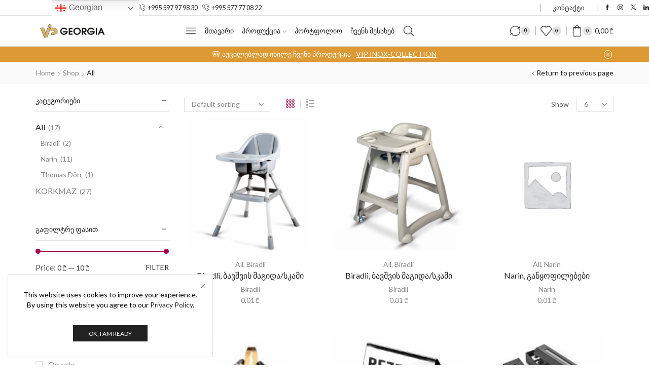

--- FILE ---
content_type: text/html; charset=UTF-8
request_url: https://www.vipgeorgia.ge/product-category/all/
body_size: 57888
content:

<!DOCTYPE html>
<html lang="en-US" xmlns="http://www.w3.org/1999/xhtml" prefix="og: http://ogp.me/ns# fb: http://www.facebook.com/2008/fbml" >
<head>
	<meta charset="UTF-8" />
	<meta name="viewport" content="width=device-width, initial-scale=1.0, maximum-scale=1.0, user-scalable=0"/>
	<title>All &#8211; VIPGEORGIA.GE</title>
<meta name='robots' content='max-image-preview:large' />
<script>window._wca = window._wca || [];</script>
<link rel='dns-prefetch' href='//stats.wp.com' />
<link rel="alternate" type="application/rss+xml" title="VIPGEORGIA.GE &raquo; Feed" href="https://www.vipgeorgia.ge/feed/" />
<link rel="alternate" type="application/rss+xml" title="VIPGEORGIA.GE &raquo; Comments Feed" href="https://www.vipgeorgia.ge/comments/feed/" />
<link rel="alternate" type="application/rss+xml" title="VIPGEORGIA.GE &raquo; All Category Feed" href="https://www.vipgeorgia.ge/product-category/all/feed/" />
<style id='wp-img-auto-sizes-contain-inline-css' type='text/css'>
img:is([sizes=auto i],[sizes^="auto," i]){contain-intrinsic-size:3000px 1500px}
/*# sourceURL=wp-img-auto-sizes-contain-inline-css */
</style>
<style id='classic-theme-styles-inline-css' type='text/css'>
/*! This file is auto-generated */
.wp-block-button__link{color:#fff;background-color:#32373c;border-radius:9999px;box-shadow:none;text-decoration:none;padding:calc(.667em + 2px) calc(1.333em + 2px);font-size:1.125em}.wp-block-file__button{background:#32373c;color:#fff;text-decoration:none}
/*# sourceURL=/wp-includes/css/classic-themes.min.css */
</style>
<link rel='stylesheet' id='contact-form-7-css' href='https://www.vipgeorgia.ge/wp-content/plugins/contact-form-7/includes/css/styles.css' type='text/css' media='all' />
<style id='woocommerce-inline-inline-css' type='text/css'>
.woocommerce form .form-row .required { visibility: visible; }
/*# sourceURL=woocommerce-inline-inline-css */
</style>
<link rel='stylesheet' id='etheme-parent-style-css' href='https://www.vipgeorgia.ge/wp-content/themes/xstore/xstore.min.css' type='text/css' media='all' />
<link rel='stylesheet' id='etheme-elementor-style-css' href='https://www.vipgeorgia.ge/wp-content/themes/xstore/css/elementor.min.css' type='text/css' media='all' />
<link rel='stylesheet' id='etheme-sidebar-css' href='https://www.vipgeorgia.ge/wp-content/themes/xstore/css/modules/layout/sidebar.min.css' type='text/css' media='all' />
<link rel='stylesheet' id='etheme-sidebar-off-canvas-css' href='https://www.vipgeorgia.ge/wp-content/themes/xstore/css/modules/layout/sidebar-off-canvas.min.css' type='text/css' media='all' />
<link rel='stylesheet' id='etheme-sidebar-widgets-with-scroll-css' href='https://www.vipgeorgia.ge/wp-content/themes/xstore/css/modules/layout/sidebar-widgets-with-scroll.min.css' type='text/css' media='all' />
<link rel='stylesheet' id='etheme-widgets-open-close-css' href='https://www.vipgeorgia.ge/wp-content/themes/xstore/css/modules/layout/widgets-open-close.min.css' type='text/css' media='all' />
<link rel='stylesheet' id='etheme-breadcrumbs-css' href='https://www.vipgeorgia.ge/wp-content/themes/xstore/css/modules/breadcrumbs.min.css' type='text/css' media='all' />
<link rel='stylesheet' id='etheme-back-top-css' href='https://www.vipgeorgia.ge/wp-content/themes/xstore/css/modules/back-top.min.css' type='text/css' media='all' />
<link rel='stylesheet' id='etheme-mobile-panel-css' href='https://www.vipgeorgia.ge/wp-content/themes/xstore/css/modules/layout/mobile-panel.min.css' type='text/css' media='all' />
<link rel='stylesheet' id='etheme-pagination-css' href='https://www.vipgeorgia.ge/wp-content/themes/xstore/css/modules/pagination.min.css' type='text/css' media='all' />
<link rel='stylesheet' id='etheme-woocommerce-css' href='https://www.vipgeorgia.ge/wp-content/themes/xstore/css/modules/woocommerce/global.min.css' type='text/css' media='all' />
<link rel='stylesheet' id='etheme-woocommerce-archive-css' href='https://www.vipgeorgia.ge/wp-content/themes/xstore/css/modules/woocommerce/archive.min.css' type='text/css' media='all' />
<link rel='stylesheet' id='etheme-swatches-style-css' href='https://www.vipgeorgia.ge/wp-content/themes/xstore/css/swatches.min.css' type='text/css' media='all' />
<link rel='stylesheet' id='etheme-product-view-default-css' href='https://www.vipgeorgia.ge/wp-content/themes/xstore/css/modules/woocommerce/product-hovers/product-view-default.min.css' type='text/css' media='all' />
<link rel='stylesheet' id='etheme-no-products-found-css' href='https://www.vipgeorgia.ge/wp-content/themes/xstore/css/modules/woocommerce/no-products-found.min.css' type='text/css' media='all' />
<link rel='stylesheet' id='etheme-contact-forms-css' href='https://www.vipgeorgia.ge/wp-content/themes/xstore/css/modules/contact-forms.min.css' type='text/css' media='all' />
<style id='xstore-icons-font-inline-css' type='text/css'>
@font-face {
				  font-family: 'xstore-icons';
				  src:
				    url('https://www.vipgeorgia.ge/wp-content/themes/xstore/fonts/xstore-icons-light.ttf') format('truetype'),
				    url('https://www.vipgeorgia.ge/wp-content/themes/xstore/fonts/xstore-icons-light.woff2') format('woff2'),
				    url('https://www.vipgeorgia.ge/wp-content/themes/xstore/fonts/xstore-icons-light.woff') format('woff'),
				    url('https://www.vipgeorgia.ge/wp-content/themes/xstore/fonts/xstore-icons-light.svg#xstore-icons') format('svg');
				  font-weight: normal;
				  font-style: normal;
				  font-display: swap;
				}
/*# sourceURL=xstore-icons-font-inline-css */
</style>
<link rel='stylesheet' id='etheme-header-contacts-css' href='https://www.vipgeorgia.ge/wp-content/themes/xstore/css/modules/layout/header/parts/contacts.min.css' type='text/css' media='all' />
<link rel='stylesheet' id='etheme-header-menu-css' href='https://www.vipgeorgia.ge/wp-content/themes/xstore/css/modules/layout/header/parts/menu.min.css' type='text/css' media='all' />
<link rel='stylesheet' id='etheme-header-search-css' href='https://www.vipgeorgia.ge/wp-content/themes/xstore/css/modules/layout/header/parts/search.min.css' type='text/css' media='all' />
<link rel='stylesheet' id='etheme-blog-global-css' href='https://www.vipgeorgia.ge/wp-content/themes/xstore/css/modules/blog/blog-global.min.css' type='text/css' media='all' />
<link rel='stylesheet' id='etheme-portfolio-css' href='https://www.vipgeorgia.ge/wp-content/themes/xstore/css/portfolio.min.css' type='text/css' media='all' />
<link rel='stylesheet' id='xstore-kirki-styles-css' href='https://www.vipgeorgia.ge/wp-content/uploads/xstore/kirki-styles.css' type='text/css' media='all' />
<link rel='stylesheet' id='child-style-css' href='https://www.vipgeorgia.ge/wp-content/themes/xstore-child/style.css' type='text/css' media='all' />
<script type="text/javascript" src="https://www.vipgeorgia.ge/wp-includes/js/jquery/jquery.min.js" id="jquery-core-js"></script>
<script type="text/javascript" src="https://www.vipgeorgia.ge/wp-includes/js/jquery/jquery-migrate.min.js" id="jquery-migrate-js"></script>
<script type="text/javascript" src="https://www.vipgeorgia.ge/wp-content/plugins/woocommerce/assets/js/jquery-blockui/jquery.blockUI.min.js" id="jquery-blockui-js" defer="defer" data-wp-strategy="defer"></script>
<script type="text/javascript" id="wc-add-to-cart-js-extra">
/* <![CDATA[ */
var wc_add_to_cart_params = {"ajax_url":"/wp-admin/admin-ajax.php","wc_ajax_url":"/?wc-ajax=%%endpoint%%","i18n_view_cart":"View cart","cart_url":"https://www.vipgeorgia.ge/cart/","is_cart":"","cart_redirect_after_add":"no"};
//# sourceURL=wc-add-to-cart-js-extra
/* ]]> */
</script>
<script type="text/javascript" src="https://www.vipgeorgia.ge/wp-content/plugins/woocommerce/assets/js/frontend/add-to-cart.min.js" id="wc-add-to-cart-js" defer="defer" data-wp-strategy="defer"></script>
<script type="text/javascript" src="https://www.vipgeorgia.ge/wp-content/plugins/woocommerce/assets/js/js-cookie/js.cookie.min.js" id="js-cookie-js" data-wp-strategy="defer"></script>
<script type="text/javascript" id="woocommerce-js-extra">
/* <![CDATA[ */
var woocommerce_params = {"ajax_url":"/wp-admin/admin-ajax.php","wc_ajax_url":"/?wc-ajax=%%endpoint%%"};
//# sourceURL=woocommerce-js-extra
/* ]]> */
</script>
<script type="text/javascript" src="https://www.vipgeorgia.ge/wp-content/plugins/woocommerce/assets/js/frontend/woocommerce.min.js" id="woocommerce-js" defer="defer" data-wp-strategy="defer"></script>
<script type="text/javascript" src="https://stats.wp.com/s-202604.js" id="woocommerce-analytics-js" defer="defer" data-wp-strategy="defer"></script>
<script type="text/javascript" id="etheme-js-extra">
/* <![CDATA[ */
var etConfig = {"noresults":"No results were found!","ajaxSearchResultsArrow":"\u003Csvg version=\"1.1\" width=\"1em\" height=\"1em\" class=\"arrow\" xmlns=\"http://www.w3.org/2000/svg\" xmlns:xlink=\"http://www.w3.org/1999/xlink\" x=\"0px\" y=\"0px\" viewBox=\"0 0 100 100\" style=\"enable-background:new 0 0 100 100;\" xml:space=\"preserve\"\u003E\u003Cpath d=\"M99.1186676,94.8567734L10.286458,6.0255365h53.5340881c1.6616173,0,3.0132561-1.3516402,3.0132561-3.0127683\r\n\tS65.4821625,0,63.8205452,0H3.0137398c-1.6611279,0-3.012768,1.3516402-3.012768,3.0127683v60.8068047\r\n\tc0,1.6616135,1.3516402,3.0132523,3.012768,3.0132523s3.012768-1.3516388,3.012768-3.0132523V10.2854862L94.8577423,99.117691\r\n\tC95.4281311,99.6871109,96.1841202,100,96.9886856,100c0.8036041,0,1.5595856-0.3128891,2.129982-0.882309\r\n\tC100.2924805,97.9419327,100.2924805,96.0305862,99.1186676,94.8567734z\"\u003E\u003C/path\u003E\u003C/svg\u003E","successfullyAdded":"Product added.","successfullyRemoved":"Product removed.","successfullyUpdated":"Product quantity updated.","successfullyCopied":"Copied to clipboard","saleStarts":"Sale starts in:","saleFinished":"This sale already finished","confirmQuestion":"Are you sure?","viewCart":"View cart","cartPageUrl":"https://www.vipgeorgia.ge/cart/","checkCart":"Please check your \u003Ca href='https://www.vipgeorgia.ge/cart/'\u003Ecart.\u003C/a\u003E","contBtn":"Continue shopping","checkBtn":"Checkout","ajaxProductAddedNotify":{"type":"mini_cart","linked_products_type":"upsell"},"variationGallery":"","quickView":{"type":"off_canvas","position":"right","layout":"default","variationGallery":"","css":{"quick-view":"        \u003Clink rel=\"stylesheet\" href=\"https://www.vipgeorgia.ge/wp-content/themes/xstore/css/modules/woocommerce/quick-view.min.css\" type=\"text/css\" media=\"all\" /\u003E \t\t","off-canvas":"        \u003Clink rel=\"stylesheet\" href=\"https://www.vipgeorgia.ge/wp-content/themes/xstore/css/modules/layout/off-canvas.min.css\" type=\"text/css\" media=\"all\" /\u003E \t\t","skeleton":"        \u003Clink rel=\"stylesheet\" href=\"https://www.vipgeorgia.ge/wp-content/themes/xstore/css/modules/skeleton.min.css\" type=\"text/css\" media=\"all\" /\u003E \t\t","single-product":"        \u003Clink rel=\"stylesheet\" href=\"https://www.vipgeorgia.ge/wp-content/themes/xstore/css/modules/woocommerce/single-product/single-product.min.css\" type=\"text/css\" media=\"all\" /\u003E \t\t","single-product-elements":"        \u003Clink rel=\"stylesheet\" href=\"https://www.vipgeorgia.ge/wp-content/themes/xstore/css/modules/woocommerce/single-product/single-product-elements.min.css\" type=\"text/css\" media=\"all\" /\u003E \t\t","single-post-meta":"        \u003Clink rel=\"stylesheet\" href=\"https://www.vipgeorgia.ge/wp-content/themes/xstore/css/modules/blog/single-post/meta.min.css\" type=\"text/css\" media=\"all\" /\u003E \t\t"}},"speedOptimization":{"imageLoadingOffset":"200px"},"popupAddedToCart":[],"builders":{"is_wpbakery":false},"Product":"Products","Pages":"Pages","Post":"Posts","Portfolio":"Portfolio","Product_found":"{{count}} Products found","Pages_found":"{{count}} Pages found","Post_found":"{{count}} Posts found","Portfolio_found":"{{count}} Portfolio found","show_more":"Show {{count}} more","show_all":"View all results","items_found":"{{count}} items found","item_found":"{{count}} item found","single_product_builder":"","fancy_select_categories":"","is_search_history":"0","search_history_length":"7","search_type":"popup","search_ajax_history_time":"5","noSuggestionNoticeWithMatches":"No results were found!\u003Cp\u003ENo items matched your search {{search_value}}.\u003C/p\u003E","ajaxurl":"https://www.vipgeorgia.ge/wp-admin/admin-ajax.php","woocommerceSettings":{"is_woocommerce":true,"is_swatches":true,"ajax_filters":true,"ajax_pagination":"ajax_pagination","is_single_product_builder":false,"mini_cart_content_quantity_input":true,"widget_show_more_text":"more","widget_show_less_text":"Show less","sidebar_off_canvas_icon":"\u003Csvg version=\"1.1\" width=\"1em\" height=\"1em\" id=\"Layer_1\" xmlns=\"http://www.w3.org/2000/svg\" xmlns:xlink=\"http://www.w3.org/1999/xlink\" x=\"0px\" y=\"0px\" viewBox=\"0 0 100 100\" style=\"enable-background:new 0 0 100 100;\" xml:space=\"preserve\"\u003E\u003Cpath d=\"M94.8,0H5.6C4,0,2.6,0.9,1.9,2.3C1.1,3.7,1.3,5.4,2.2,6.7l32.7,46c0,0,0,0,0,0c1.2,1.6,1.8,3.5,1.8,5.5v37.5c0,1.1,0.4,2.2,1.2,3c0.8,0.8,1.8,1.2,3,1.2c0.6,0,1.1-0.1,1.6-0.3l18.4-7c1.6-0.5,2.7-2.1,2.7-3.9V58.3c0-2,0.6-3.9,1.8-5.5c0,0,0,0,0,0l32.7-46c0.9-1.3,1.1-3,0.3-4.4C97.8,0.9,96.3,0,94.8,0z M61.4,49.7c-1.8,2.5-2.8,5.5-2.8,8.5v29.8l-16.8,6.4V58.3c0-3.1-1-6.1-2.8-8.5L7.3,5.1h85.8L61.4,49.7z\"\u003E\u003C/path\u003E\u003C/svg\u003E","ajax_add_to_cart_archives":true,"cart_url":"https://www.vipgeorgia.ge/cart/","cart_redirect_after_add":false,"home_url":"https://www.vipgeorgia.ge/","shop_url":"https://www.vipgeorgia.ge/shop/","ajax_pagination_mobile":"","no_more_products":"No more products available...","load_more_products":"Load More Products","sidebar_widgets_dropdown_limit":"5","sidebar_widgets_dropdown_less_link":false,"wishlist_for_variations":"","cart_progress_currency_pos":"right_space","cart_progress_thousand_sep":"","cart_progress_decimal_sep":",","cart_progress_num_decimals":"2","is_smart_addtocart":true,"primary_attribute":"et_none"},"notices":{"ajax-filters":"Ajax error: cannot get filters result","post-product":"Ajax error: cannot get post/product result","products":"Ajax error: cannot get products result","posts":"Ajax error: cannot get posts result","element":"Ajax error: cannot get element result","portfolio":"Ajax error: problem with ajax et_portfolio_ajax action","portfolio-pagination":"Ajax error: problem with ajax et_portfolio_ajax_pagination action","menu":"Ajax error: problem with ajax menu_posts action","noMatchFound":"No matches found","variationGalleryNotAvailable":"Variation Gallery not available on variation id","localStorageFull":"Seems like your localStorage is full"},"layoutSettings":{"layout":"wide","is_rtl":false,"is_mobile":false,"mobHeaderStart":992,"menu_storage_key":"etheme_5a94585544a485c27810a45106f12f1b","ajax_dropdowns_from_storage":1},"sidebar":{"closed_pc_by_default":true},"et_global":{"classes":{"skeleton":"skeleton-body","mfp":"et-mfp-opened"},"is_customize_preview":false,"mobHeaderStart":992},"etCookies":{"cache_time":3}};
//# sourceURL=etheme-js-extra
/* ]]> */
</script>
<script type="text/javascript" src="https://www.vipgeorgia.ge/wp-content/themes/xstore/js/etheme-scripts.min.js" id="etheme-js"></script>
<script type="text/javascript" id="et-woo-swatches-js-extra">
/* <![CDATA[ */
var sten_wc_params = {"ajax_url":"https://www.vipgeorgia.ge/wp-admin/admin-ajax.php","is_customize_preview":"","is_singular_product":"","show_selected_title":"both","show_select_type":"","show_select_type_price":"1","add_to_cart_btn_text":"Add to cart","read_more_btn_text":"Read More","read_more_about_btn_text":"about","read_more_for_btn_text":"for","select_options_btn_text":"Select options","i18n_no_matching_variations_text":"Sorry, no products matched your selection. Please choose a different combination."};
//# sourceURL=et-woo-swatches-js-extra
/* ]]> */
</script>
<script type="text/javascript" src="https://www.vipgeorgia.ge/wp-content/plugins/et-core-plugin/packages/st-woo-swatches/public/js/frontend.min.js" id="et-woo-swatches-js"></script>
<script type="text/javascript" id="xstore-wishlist-js-extra">
/* <![CDATA[ */
var xstore_wishlist_params = {"ajaxurl":"https://www.vipgeorgia.ge/wp-admin/admin-ajax.php","confirmQuestion":"Are you sure?","no_active_checkbox":"Please, choose any product by clicking checkbox","no_products_available":"Sorry, there are no products available for this action","is_loggedin":"","wishlist_id":"xstore_wishlist_ids_0","wishlist_page_url":"https://www.vipgeorgia.ge/my-account/?et-wishlist-page","animated_hearts":"1","ajax_fragments":"1","is_multilingual":"","view_wishlist":"View wishlist","days_cache":"7","notify_type":"alert_advanced"};
//# sourceURL=xstore-wishlist-js-extra
/* ]]> */
</script>
<script type="text/javascript" src="https://www.vipgeorgia.ge/wp-content/plugins/et-core-plugin/packages/xstore-wishlist/assets/js/script.min.js" id="xstore-wishlist-js"></script>
<script type="text/javascript" id="xstore-compare-js-extra">
/* <![CDATA[ */
var xstore_compare_params = {"ajaxurl":"https://www.vipgeorgia.ge/wp-admin/admin-ajax.php","confirmQuestion":"Are you sure?","no_active_checkbox":"Please, choose any product by clicking checkbox","no_products_available":"Sorry, there are no products available for this action","is_loggedin":"","compare_id":"xstore_compare_ids_0","compare_page_url":"https://www.vipgeorgia.ge/my-account/?et-compare-page","ajax_fragments":"1","is_multilingual":"","view_compare":"View compare list","days_cache":"7","notify_type":"alert_advanced","placeholder_image":"\u003Cimg width=\"300\" height=\"300\" src=\"https://www.vipgeorgia.ge/wp-content/uploads/woocommerce-placeholder-300x300.png\" class=\"woocommerce-placeholder wp-post-image\" alt=\"Placeholder\" decoding=\"async\" srcset=\"https://www.vipgeorgia.ge/wp-content/uploads/woocommerce-placeholder-300x300.png 300w, https://www.vipgeorgia.ge/wp-content/uploads/woocommerce-placeholder-100x100.png 100w, https://www.vipgeorgia.ge/wp-content/uploads/woocommerce-placeholder-600x600.png 600w, https://www.vipgeorgia.ge/wp-content/uploads/woocommerce-placeholder-1024x1024.png 1024w, https://www.vipgeorgia.ge/wp-content/uploads/woocommerce-placeholder-150x150.png 150w, https://www.vipgeorgia.ge/wp-content/uploads/woocommerce-placeholder-768x768.png 768w, https://www.vipgeorgia.ge/wp-content/uploads/woocommerce-placeholder-1x1.png 1w, https://www.vipgeorgia.ge/wp-content/uploads/woocommerce-placeholder-10x10.png 10w, https://www.vipgeorgia.ge/wp-content/uploads/woocommerce-placeholder.png 1200w\" sizes=\"(max-width: 300px) 100vw, 300px\" /\u003E"};
//# sourceURL=xstore-compare-js-extra
/* ]]> */
</script>
<script type="text/javascript" src="https://www.vipgeorgia.ge/wp-content/plugins/et-core-plugin/packages/xstore-compare/assets/js/script.min.js" id="xstore-compare-js"></script>
<link rel="https://api.w.org/" href="https://www.vipgeorgia.ge/wp-json/" /><link rel="alternate" title="JSON" type="application/json" href="https://www.vipgeorgia.ge/wp-json/wp/v2/product_cat/27" /><link rel="EditURI" type="application/rsd+xml" title="RSD" href="https://www.vipgeorgia.ge/xmlrpc.php?rsd" />
<meta name="generator" content="WordPress 6.9" />
<meta name="generator" content="WooCommerce 9.3.5" />
	<style>img#wpstats{display:none}</style>
					<link rel="prefetch" as="font" href="https://www.vipgeorgia.ge/wp-content/themes/xstore/fonts/xstore-icons-light.woff?v=9.4.4" type="font/woff">
					<link rel="prefetch" as="font" href="https://www.vipgeorgia.ge/wp-content/themes/xstore/fonts/xstore-icons-light.woff2?v=9.4.4" type="font/woff2">
			<noscript><style>.woocommerce-product-gallery{ opacity: 1 !important; }</style></noscript>
	<meta name="generator" content="Elementor 3.25.4; features: additional_custom_breakpoints, e_optimized_control_loading; settings: css_print_method-external, google_font-enabled, font_display-swap">
			<style>
				.e-con.e-parent:nth-of-type(n+4):not(.e-lazyloaded):not(.e-no-lazyload),
				.e-con.e-parent:nth-of-type(n+4):not(.e-lazyloaded):not(.e-no-lazyload) * {
					background-image: none !important;
				}
				@media screen and (max-height: 1024px) {
					.e-con.e-parent:nth-of-type(n+3):not(.e-lazyloaded):not(.e-no-lazyload),
					.e-con.e-parent:nth-of-type(n+3):not(.e-lazyloaded):not(.e-no-lazyload) * {
						background-image: none !important;
					}
				}
				@media screen and (max-height: 640px) {
					.e-con.e-parent:nth-of-type(n+2):not(.e-lazyloaded):not(.e-no-lazyload),
					.e-con.e-parent:nth-of-type(n+2):not(.e-lazyloaded):not(.e-no-lazyload) * {
						background-image: none !important;
					}
				}
			</style>
			<meta name="generator" content="Powered by Slider Revolution 6.6.11 - responsive, Mobile-Friendly Slider Plugin for WordPress with comfortable drag and drop interface." />

<!-- Jetpack Open Graph Tags -->
<meta property="og:type" content="website" />
<meta property="og:title" content="All &#8211; VIPGEORGIA.GE" />
<meta property="og:url" content="https://www.vipgeorgia.ge/product-category/all/" />
<meta property="og:site_name" content="VIPGEORGIA.GE" />
<meta property="og:image" content="https://www.vipgeorgia.ge/wp-content/uploads/2023/03/cropped-logo.png" />
<meta property="og:image:width" content="512" />
<meta property="og:image:height" content="512" />
<meta property="og:image:alt" content="" />
<meta property="og:locale" content="en_US" />

<!-- End Jetpack Open Graph Tags -->
<style class='wp-fonts-local' type='text/css'>
@font-face{font-family:Inter;font-style:normal;font-weight:300 900;font-display:fallback;src:url('https://www.vipgeorgia.ge/wp-content/plugins/woocommerce/assets/fonts/Inter-VariableFont_slnt,wght.woff2') format('woff2');font-stretch:normal;}
@font-face{font-family:Cardo;font-style:normal;font-weight:400;font-display:fallback;src:url('https://www.vipgeorgia.ge/wp-content/plugins/woocommerce/assets/fonts/cardo_normal_400.woff2') format('woff2');}
</style>
<link rel="icon" href="https://www.vipgeorgia.ge/wp-content/uploads/2023/03/cropped-logo-32x32.png" sizes="32x32" />
<link rel="icon" href="https://www.vipgeorgia.ge/wp-content/uploads/2023/03/cropped-logo-192x192.png" sizes="192x192" />
<link rel="apple-touch-icon" href="https://www.vipgeorgia.ge/wp-content/uploads/2023/03/cropped-logo-180x180.png" />
<meta name="msapplication-TileImage" content="https://www.vipgeorgia.ge/wp-content/uploads/2023/03/cropped-logo-270x270.png" />
<script>function setREVStartSize(e){
			//window.requestAnimationFrame(function() {
				window.RSIW = window.RSIW===undefined ? window.innerWidth : window.RSIW;
				window.RSIH = window.RSIH===undefined ? window.innerHeight : window.RSIH;
				try {
					var pw = document.getElementById(e.c).parentNode.offsetWidth,
						newh;
					pw = pw===0 || isNaN(pw) || (e.l=="fullwidth" || e.layout=="fullwidth") ? window.RSIW : pw;
					e.tabw = e.tabw===undefined ? 0 : parseInt(e.tabw);
					e.thumbw = e.thumbw===undefined ? 0 : parseInt(e.thumbw);
					e.tabh = e.tabh===undefined ? 0 : parseInt(e.tabh);
					e.thumbh = e.thumbh===undefined ? 0 : parseInt(e.thumbh);
					e.tabhide = e.tabhide===undefined ? 0 : parseInt(e.tabhide);
					e.thumbhide = e.thumbhide===undefined ? 0 : parseInt(e.thumbhide);
					e.mh = e.mh===undefined || e.mh=="" || e.mh==="auto" ? 0 : parseInt(e.mh,0);
					if(e.layout==="fullscreen" || e.l==="fullscreen")
						newh = Math.max(e.mh,window.RSIH);
					else{
						e.gw = Array.isArray(e.gw) ? e.gw : [e.gw];
						for (var i in e.rl) if (e.gw[i]===undefined || e.gw[i]===0) e.gw[i] = e.gw[i-1];
						e.gh = e.el===undefined || e.el==="" || (Array.isArray(e.el) && e.el.length==0)? e.gh : e.el;
						e.gh = Array.isArray(e.gh) ? e.gh : [e.gh];
						for (var i in e.rl) if (e.gh[i]===undefined || e.gh[i]===0) e.gh[i] = e.gh[i-1];
											
						var nl = new Array(e.rl.length),
							ix = 0,
							sl;
						e.tabw = e.tabhide>=pw ? 0 : e.tabw;
						e.thumbw = e.thumbhide>=pw ? 0 : e.thumbw;
						e.tabh = e.tabhide>=pw ? 0 : e.tabh;
						e.thumbh = e.thumbhide>=pw ? 0 : e.thumbh;
						for (var i in e.rl) nl[i] = e.rl[i]<window.RSIW ? 0 : e.rl[i];
						sl = nl[0];
						for (var i in nl) if (sl>nl[i] && nl[i]>0) { sl = nl[i]; ix=i;}
						var m = pw>(e.gw[ix]+e.tabw+e.thumbw) ? 1 : (pw-(e.tabw+e.thumbw)) / (e.gw[ix]);
						newh =  (e.gh[ix] * m) + (e.tabh + e.thumbh);
					}
					var el = document.getElementById(e.c);
					if (el!==null && el) el.style.height = newh+"px";
					el = document.getElementById(e.c+"_wrapper");
					if (el!==null && el) {
						el.style.height = newh+"px";
						el.style.display = "block";
					}
				} catch(e){
					console.log("Failure at Presize of Slider:" + e)
				}
			//});
		  };</script>
<style id="kirki-inline-styles"></style><style type="text/css" class="et_custom-css">@font-face{font-family:"Lato-Regular";src:url(https://www.vipgeorgia.ge/dom/z/wp-content/uploads/custom-fonts/2023/02/Lato-Regular.ttf) format("truetype");font-display:swap}.page-heading{margin-bottom:25px}article.blog-post.blog-align-center .read-more,article.post-grid.blog-align-center .read-more{background:#222}.prefooter .et-mailchimp input[type="email"]{background:transparent}.page-heading,.breadcrumb-trail{margin-bottom:25px}.breadcrumb-trail .page-heading{background-color:transparent}@media only screen and (max-width:1230px){.swiper-custom-left,.middle-inside .swiper-entry .swiper-button-prev,.middle-inside.swiper-entry .swiper-button-prev{left:-15px}.swiper-custom-right,.middle-inside .swiper-entry .swiper-button-next,.middle-inside.swiper-entry .swiper-button-next{right:-15px}.middle-inbox .swiper-entry .swiper-button-prev,.middle-inbox.swiper-entry .swiper-button-prev{left:8px}.middle-inbox .swiper-entry .swiper-button-next,.middle-inbox.swiper-entry .swiper-button-next{right:8px}.swiper-entry:hover .swiper-custom-left,.middle-inside .swiper-entry:hover .swiper-button-prev,.middle-inside.swiper-entry:hover .swiper-button-prev{left:-5px}.swiper-entry:hover .swiper-custom-right,.middle-inside .swiper-entry:hover .swiper-button-next,.middle-inside.swiper-entry:hover .swiper-button-next{right:-5px}.middle-inbox .swiper-entry:hover .swiper-button-prev,.middle-inbox.swiper-entry:hover .swiper-button-prev{left:5px}.middle-inbox .swiper-entry:hover .swiper-button-next,.middle-inbox.swiper-entry:hover .swiper-button-next{right:5px}}@media only screen and (max-width:992px){.header-wrapper,.site-header-vertical{display:none}}@media only screen and (min-width:993px){.mobile-header-wrapper{display:none}}.swiper-container{width:auto}.content-product .product-content-image img,.category-grid img,.categoriesCarousel .category-grid img{width:100%}.etheme-elementor-slider:not(.swiper-container-initialized,.swiper-initialized) .swiper-slide{max-width:calc(100% / var(--slides-per-view,4))}.etheme-elementor-slider[data-animation]:not(.swiper-container-initialized,.swiper-initialized,[data-animation=slide],[data-animation=coverflow]) .swiper-slide{max-width:100%}body:not([data-elementor-device-mode]) .etheme-elementor-off-canvas__container{transition:none;opacity:0;visibility:hidden;position:fixed}</style><link rel='stylesheet' id='wc-blocks-style-css' href='https://www.vipgeorgia.ge/wp-content/plugins/woocommerce/assets/client/blocks/wc-blocks.css' type='text/css' media='all' />
<style id='global-styles-inline-css' type='text/css'>
:root{--wp--preset--aspect-ratio--square: 1;--wp--preset--aspect-ratio--4-3: 4/3;--wp--preset--aspect-ratio--3-4: 3/4;--wp--preset--aspect-ratio--3-2: 3/2;--wp--preset--aspect-ratio--2-3: 2/3;--wp--preset--aspect-ratio--16-9: 16/9;--wp--preset--aspect-ratio--9-16: 9/16;--wp--preset--color--black: #000000;--wp--preset--color--cyan-bluish-gray: #abb8c3;--wp--preset--color--white: #ffffff;--wp--preset--color--pale-pink: #f78da7;--wp--preset--color--vivid-red: #cf2e2e;--wp--preset--color--luminous-vivid-orange: #ff6900;--wp--preset--color--luminous-vivid-amber: #fcb900;--wp--preset--color--light-green-cyan: #7bdcb5;--wp--preset--color--vivid-green-cyan: #00d084;--wp--preset--color--pale-cyan-blue: #8ed1fc;--wp--preset--color--vivid-cyan-blue: #0693e3;--wp--preset--color--vivid-purple: #9b51e0;--wp--preset--gradient--vivid-cyan-blue-to-vivid-purple: linear-gradient(135deg,rgb(6,147,227) 0%,rgb(155,81,224) 100%);--wp--preset--gradient--light-green-cyan-to-vivid-green-cyan: linear-gradient(135deg,rgb(122,220,180) 0%,rgb(0,208,130) 100%);--wp--preset--gradient--luminous-vivid-amber-to-luminous-vivid-orange: linear-gradient(135deg,rgb(252,185,0) 0%,rgb(255,105,0) 100%);--wp--preset--gradient--luminous-vivid-orange-to-vivid-red: linear-gradient(135deg,rgb(255,105,0) 0%,rgb(207,46,46) 100%);--wp--preset--gradient--very-light-gray-to-cyan-bluish-gray: linear-gradient(135deg,rgb(238,238,238) 0%,rgb(169,184,195) 100%);--wp--preset--gradient--cool-to-warm-spectrum: linear-gradient(135deg,rgb(74,234,220) 0%,rgb(151,120,209) 20%,rgb(207,42,186) 40%,rgb(238,44,130) 60%,rgb(251,105,98) 80%,rgb(254,248,76) 100%);--wp--preset--gradient--blush-light-purple: linear-gradient(135deg,rgb(255,206,236) 0%,rgb(152,150,240) 100%);--wp--preset--gradient--blush-bordeaux: linear-gradient(135deg,rgb(254,205,165) 0%,rgb(254,45,45) 50%,rgb(107,0,62) 100%);--wp--preset--gradient--luminous-dusk: linear-gradient(135deg,rgb(255,203,112) 0%,rgb(199,81,192) 50%,rgb(65,88,208) 100%);--wp--preset--gradient--pale-ocean: linear-gradient(135deg,rgb(255,245,203) 0%,rgb(182,227,212) 50%,rgb(51,167,181) 100%);--wp--preset--gradient--electric-grass: linear-gradient(135deg,rgb(202,248,128) 0%,rgb(113,206,126) 100%);--wp--preset--gradient--midnight: linear-gradient(135deg,rgb(2,3,129) 0%,rgb(40,116,252) 100%);--wp--preset--font-size--small: 13px;--wp--preset--font-size--medium: 20px;--wp--preset--font-size--large: 36px;--wp--preset--font-size--x-large: 42px;--wp--preset--font-family--inter: "Inter", sans-serif;--wp--preset--font-family--cardo: Cardo;--wp--preset--spacing--20: 0.44rem;--wp--preset--spacing--30: 0.67rem;--wp--preset--spacing--40: 1rem;--wp--preset--spacing--50: 1.5rem;--wp--preset--spacing--60: 2.25rem;--wp--preset--spacing--70: 3.38rem;--wp--preset--spacing--80: 5.06rem;--wp--preset--shadow--natural: 6px 6px 9px rgba(0, 0, 0, 0.2);--wp--preset--shadow--deep: 12px 12px 50px rgba(0, 0, 0, 0.4);--wp--preset--shadow--sharp: 6px 6px 0px rgba(0, 0, 0, 0.2);--wp--preset--shadow--outlined: 6px 6px 0px -3px rgb(255, 255, 255), 6px 6px rgb(0, 0, 0);--wp--preset--shadow--crisp: 6px 6px 0px rgb(0, 0, 0);}:where(.is-layout-flex){gap: 0.5em;}:where(.is-layout-grid){gap: 0.5em;}body .is-layout-flex{display: flex;}.is-layout-flex{flex-wrap: wrap;align-items: center;}.is-layout-flex > :is(*, div){margin: 0;}body .is-layout-grid{display: grid;}.is-layout-grid > :is(*, div){margin: 0;}:where(.wp-block-columns.is-layout-flex){gap: 2em;}:where(.wp-block-columns.is-layout-grid){gap: 2em;}:where(.wp-block-post-template.is-layout-flex){gap: 1.25em;}:where(.wp-block-post-template.is-layout-grid){gap: 1.25em;}.has-black-color{color: var(--wp--preset--color--black) !important;}.has-cyan-bluish-gray-color{color: var(--wp--preset--color--cyan-bluish-gray) !important;}.has-white-color{color: var(--wp--preset--color--white) !important;}.has-pale-pink-color{color: var(--wp--preset--color--pale-pink) !important;}.has-vivid-red-color{color: var(--wp--preset--color--vivid-red) !important;}.has-luminous-vivid-orange-color{color: var(--wp--preset--color--luminous-vivid-orange) !important;}.has-luminous-vivid-amber-color{color: var(--wp--preset--color--luminous-vivid-amber) !important;}.has-light-green-cyan-color{color: var(--wp--preset--color--light-green-cyan) !important;}.has-vivid-green-cyan-color{color: var(--wp--preset--color--vivid-green-cyan) !important;}.has-pale-cyan-blue-color{color: var(--wp--preset--color--pale-cyan-blue) !important;}.has-vivid-cyan-blue-color{color: var(--wp--preset--color--vivid-cyan-blue) !important;}.has-vivid-purple-color{color: var(--wp--preset--color--vivid-purple) !important;}.has-black-background-color{background-color: var(--wp--preset--color--black) !important;}.has-cyan-bluish-gray-background-color{background-color: var(--wp--preset--color--cyan-bluish-gray) !important;}.has-white-background-color{background-color: var(--wp--preset--color--white) !important;}.has-pale-pink-background-color{background-color: var(--wp--preset--color--pale-pink) !important;}.has-vivid-red-background-color{background-color: var(--wp--preset--color--vivid-red) !important;}.has-luminous-vivid-orange-background-color{background-color: var(--wp--preset--color--luminous-vivid-orange) !important;}.has-luminous-vivid-amber-background-color{background-color: var(--wp--preset--color--luminous-vivid-amber) !important;}.has-light-green-cyan-background-color{background-color: var(--wp--preset--color--light-green-cyan) !important;}.has-vivid-green-cyan-background-color{background-color: var(--wp--preset--color--vivid-green-cyan) !important;}.has-pale-cyan-blue-background-color{background-color: var(--wp--preset--color--pale-cyan-blue) !important;}.has-vivid-cyan-blue-background-color{background-color: var(--wp--preset--color--vivid-cyan-blue) !important;}.has-vivid-purple-background-color{background-color: var(--wp--preset--color--vivid-purple) !important;}.has-black-border-color{border-color: var(--wp--preset--color--black) !important;}.has-cyan-bluish-gray-border-color{border-color: var(--wp--preset--color--cyan-bluish-gray) !important;}.has-white-border-color{border-color: var(--wp--preset--color--white) !important;}.has-pale-pink-border-color{border-color: var(--wp--preset--color--pale-pink) !important;}.has-vivid-red-border-color{border-color: var(--wp--preset--color--vivid-red) !important;}.has-luminous-vivid-orange-border-color{border-color: var(--wp--preset--color--luminous-vivid-orange) !important;}.has-luminous-vivid-amber-border-color{border-color: var(--wp--preset--color--luminous-vivid-amber) !important;}.has-light-green-cyan-border-color{border-color: var(--wp--preset--color--light-green-cyan) !important;}.has-vivid-green-cyan-border-color{border-color: var(--wp--preset--color--vivid-green-cyan) !important;}.has-pale-cyan-blue-border-color{border-color: var(--wp--preset--color--pale-cyan-blue) !important;}.has-vivid-cyan-blue-border-color{border-color: var(--wp--preset--color--vivid-cyan-blue) !important;}.has-vivid-purple-border-color{border-color: var(--wp--preset--color--vivid-purple) !important;}.has-vivid-cyan-blue-to-vivid-purple-gradient-background{background: var(--wp--preset--gradient--vivid-cyan-blue-to-vivid-purple) !important;}.has-light-green-cyan-to-vivid-green-cyan-gradient-background{background: var(--wp--preset--gradient--light-green-cyan-to-vivid-green-cyan) !important;}.has-luminous-vivid-amber-to-luminous-vivid-orange-gradient-background{background: var(--wp--preset--gradient--luminous-vivid-amber-to-luminous-vivid-orange) !important;}.has-luminous-vivid-orange-to-vivid-red-gradient-background{background: var(--wp--preset--gradient--luminous-vivid-orange-to-vivid-red) !important;}.has-very-light-gray-to-cyan-bluish-gray-gradient-background{background: var(--wp--preset--gradient--very-light-gray-to-cyan-bluish-gray) !important;}.has-cool-to-warm-spectrum-gradient-background{background: var(--wp--preset--gradient--cool-to-warm-spectrum) !important;}.has-blush-light-purple-gradient-background{background: var(--wp--preset--gradient--blush-light-purple) !important;}.has-blush-bordeaux-gradient-background{background: var(--wp--preset--gradient--blush-bordeaux) !important;}.has-luminous-dusk-gradient-background{background: var(--wp--preset--gradient--luminous-dusk) !important;}.has-pale-ocean-gradient-background{background: var(--wp--preset--gradient--pale-ocean) !important;}.has-electric-grass-gradient-background{background: var(--wp--preset--gradient--electric-grass) !important;}.has-midnight-gradient-background{background: var(--wp--preset--gradient--midnight) !important;}.has-small-font-size{font-size: var(--wp--preset--font-size--small) !important;}.has-medium-font-size{font-size: var(--wp--preset--font-size--medium) !important;}.has-large-font-size{font-size: var(--wp--preset--font-size--large) !important;}.has-x-large-font-size{font-size: var(--wp--preset--font-size--x-large) !important;}
/*# sourceURL=global-styles-inline-css */
</style>
<link rel='stylesheet' id='elementor-frontend-css' href='https://www.vipgeorgia.ge/wp-content/plugins/elementor/assets/css/frontend.min.css' type='text/css' media='all' />
<link rel='stylesheet' id='elementor-post-6785-css' href='https://www.vipgeorgia.ge/wp-content/uploads/elementor/css/post-6785.css' type='text/css' media='all' />
<link rel='stylesheet' id='widget-heading-css' href='https://www.vipgeorgia.ge/wp-content/plugins/elementor/assets/css/widget-heading.min.css' type='text/css' media='all' />
<link rel='stylesheet' id='widget-text-editor-css' href='https://www.vipgeorgia.ge/wp-content/plugins/elementor/assets/css/widget-text-editor.min.css' type='text/css' media='all' />
<link rel='stylesheet' id='widget-spacer-css' href='https://www.vipgeorgia.ge/wp-content/plugins/elementor/assets/css/widget-spacer.min.css' type='text/css' media='all' />
<link rel='stylesheet' id='etheme-ajax-search-css' href='https://www.vipgeorgia.ge/wp-content/themes/xstore/css/modules/layout/header/parts/ajax-search.min.css' type='text/css' media='all' />
<link rel='stylesheet' id='etheme-off-canvas-css' href='https://www.vipgeorgia.ge/wp-content/themes/xstore/css/modules/layout/off-canvas.min.css' type='text/css' media='all' />
<link rel='stylesheet' id='etheme-header-mobile-menu-css' href='https://www.vipgeorgia.ge/wp-content/themes/xstore/css/modules/layout/header/parts/mobile-menu.min.css' type='text/css' media='all' />
<link rel='stylesheet' id='etheme-toggles-by-arrow-css' href='https://www.vipgeorgia.ge/wp-content/themes/xstore/css/modules/layout/toggles-by-arrow.min.css' type='text/css' media='all' />
<link rel='stylesheet' id='etheme-cart-widget-css' href='https://www.vipgeorgia.ge/wp-content/themes/xstore/css/modules/woocommerce/cart-widget.min.css' type='text/css' media='all' />
<link rel='stylesheet' id='elementor-post-48-css' href='https://www.vipgeorgia.ge/wp-content/uploads/elementor/css/post-48.css' type='text/css' media='all' />
<link rel='stylesheet' id='widget-image-css' href='https://www.vipgeorgia.ge/wp-content/plugins/elementor/assets/css/widget-image.min.css' type='text/css' media='all' />
<link rel='stylesheet' id='etheme-full-width-search-css' href='https://www.vipgeorgia.ge/wp-content/themes/xstore/css/modules/layout/header/parts/full-width-search.min.css' type='text/css' media='all' />
<link rel='stylesheet' id='etheme-filter-area-css' href='https://www.vipgeorgia.ge/wp-content/themes/xstore/css/modules/woocommerce/filter-area.min.css' type='text/css' media='all' />
<link rel='stylesheet' id='elementor-post-209-css' href='https://www.vipgeorgia.ge/wp-content/uploads/elementor/css/post-209.css' type='text/css' media='all' />
<link rel='stylesheet' id='widget-icon-box-css' href='https://www.vipgeorgia.ge/wp-content/plugins/elementor/assets/css/widget-icon-box.min.css' type='text/css' media='all' />
<link rel='stylesheet' id='elementor-post-100-css' href='https://www.vipgeorgia.ge/wp-content/uploads/elementor/css/post-100.css' type='text/css' media='all' />
<link rel='stylesheet' id='etheme-banner-css' href='https://www.vipgeorgia.ge/wp-content/themes/xstore/css/modules/banners/banner.min.css' type='text/css' media='all' />
<link rel='stylesheet' id='etheme-banners-global-css' href='https://www.vipgeorgia.ge/wp-content/themes/xstore/css/modules/banners/banners-global.min.css' type='text/css' media='all' />
<link rel='stylesheet' id='elementor-post-6691-css' href='https://www.vipgeorgia.ge/wp-content/uploads/elementor/css/post-6691.css' type='text/css' media='all' />
<style id='xstore-inline-css-inline-css' type='text/css'>
.sidebar .sidebar-widget:not(.etheme_swatches_filter.type-st-image-swatch):not(.etheme_swatches_filter.type-st-color-swatch):not(.etheme_swatches_filter.type-st-label-swatch):not(.null-instagram-feed) ul:not(.children):not(.sub-menu) > li:nth-child(5)
							~ li:not(.et_widget-open):not(.et_widget-show-more):not(.current-cat):not(.current-item):not(.selected),
							 .sidebar-widget ul.menu > li:nth-child(5)
							~ li:not(.et_widget-open):not(.et_widget-show-more){
								   display: none;
							}
.et_b_header-contacts.et_element-top-level .contact:not(:last-child) + .et_b_header-contact-sep:before {
                            content: "\2502";}
.header-main-menu2.et_element-top-level .menu > li .et_b_header-menu-sep:before {
                            content: "\2016";}
#banner-9781{background-color:transparent} #banner-9781 img{opacity:1;min-height: 314;object-fit: cover} #banner-9781:hover img{opacity: 1} #banner-9781 .banner-button{color:#FFFFFF;background-color:#222222} #banner-9781 .banner-button:hover{background-color:#4C4C4C;color:#FFFFFF}
.follow-184 a i{color:#FFFFFF!important}
/*# sourceURL=xstore-inline-css-inline-css */
</style>
<style id='xstore-inline-tablet-css-inline-css' type='text/css'>
@media only screen and (max-width: 992px) {
}
/*# sourceURL=xstore-inline-tablet-css-inline-css */
</style>
<style id='xstore-inline-mobile-css-inline-css' type='text/css'>
@media only screen and (max-width: 767px) {
}
/*# sourceURL=xstore-inline-mobile-css-inline-css */
</style>
<link rel='stylesheet' id='elementor-icons-css' href='https://www.vipgeorgia.ge/wp-content/plugins/elementor/assets/lib/eicons/css/elementor-icons.min.css' type='text/css' media='all' />
<link rel='stylesheet' id='swiper-css' href='https://www.vipgeorgia.ge/wp-content/plugins/elementor/assets/lib/swiper/v8/css/swiper.min.css' type='text/css' media='all' />
<link rel='stylesheet' id='e-swiper-css' href='https://www.vipgeorgia.ge/wp-content/plugins/elementor/assets/css/conditionals/e-swiper.min.css' type='text/css' media='all' />
<link rel='stylesheet' id='elementor-post-7-css' href='https://www.vipgeorgia.ge/wp-content/uploads/elementor/css/post-7.css' type='text/css' media='all' />
<link rel='stylesheet' id='google-fonts-1-css' href='https://fonts.googleapis.com/css?family=Lato%3A100%2C100italic%2C200%2C200italic%2C300%2C300italic%2C400%2C400italic%2C500%2C500italic%2C600%2C600italic%2C700%2C700italic%2C800%2C800italic%2C900%2C900italic%7CRoboto%3A100%2C100italic%2C200%2C200italic%2C300%2C300italic%2C400%2C400italic%2C500%2C500italic%2C600%2C600italic%2C700%2C700italic%2C800%2C800italic%2C900%2C900italic%7CRoboto+Slab%3A100%2C100italic%2C200%2C200italic%2C300%2C300italic%2C400%2C400italic%2C500%2C500italic%2C600%2C600italic%2C700%2C700italic%2C800%2C800italic%2C900%2C900italic&#038;display=swap&#038;ver=6.9' type='text/css' media='all' />
<link rel='stylesheet' id='elementor-icons-shared-0-css' href='https://www.vipgeorgia.ge/wp-content/plugins/elementor/assets/lib/font-awesome/css/fontawesome.min.css' type='text/css' media='all' />
<link rel='stylesheet' id='elementor-icons-fa-solid-css' href='https://www.vipgeorgia.ge/wp-content/plugins/elementor/assets/lib/font-awesome/css/solid.min.css' type='text/css' media='all' />
<link rel='stylesheet' id='rs-plugin-settings-css' href='https://www.vipgeorgia.ge/wp-content/plugins/revslider/public/assets/css/rs6.css?ver=6.6.11' type='text/css' media='all' />
<style id='rs-plugin-settings-inline-css' type='text/css'>
#rs-demo-id {}
/*# sourceURL=rs-plugin-settings-inline-css */
</style>
</head>
<body class="archive tax-product_cat term-all term-27 wp-theme-xstore wp-child-theme-xstore-child theme-xstore woocommerce woocommerce-page woocommerce-no-js et_cart-type-1 et_b_dt_header-not-overlap et_b_mob_header-not-overlap breadcrumbs-type-left2 wide et-preloader-off et-catalog-off  s_widgets-with-scroll s_widgets-open-close et-enable-swatch elementor-default elementor-kit-7" data-mode="light">



<div class="template-container">

		<div class="template-content">
		<div class="page-wrapper">
			<header id="header" class="site-header sticky"  data-type="custom" data-start= "300"><div class="header-wrapper">
<div class="header-top-wrapper ">
	<div class="header-top" data-title="Header top">
		<div class="et-row-container">
			<div class="et-wrap-columns flex align-items-center">		
				
		
        <div class="et_column et_col-xs-5 et_col-xs-offset-0 pos-static">
			

<style>                .connect-block-element-TZvK9 {
                    --connect-block-space: 83px;
                    margin: 0 -83px;
                }
                .et_element.connect-block-element-TZvK9 > div,
                .et_element.connect-block-element-TZvK9 > form.cart,
                .et_element.connect-block-element-TZvK9 > .price {
                    margin: 0 83px;
                }
                                    .et_element.connect-block-element-TZvK9 > .et_b_header-widget > div, 
                    .et_element.connect-block-element-TZvK9 > .et_b_header-widget > ul {
                        margin-left: 83px;
                        margin-right: 83px;
                    }
                    .et_element.connect-block-element-TZvK9 .widget_nav_menu .menu > li > a {
                        margin: 0 83px                    }
/*                    .et_element.connect-block-element-TZvK9 .widget_nav_menu .menu .menu-item-has-children > a:after {
                        right: 83px;
                    }*/
                </style><div class="et_element et_connect-block flex flex-row connect-block-element-TZvK9 align-items-center justify-content-end">

<div class="et_element et_b_header-contacts  et_element-top-level  justify-content-center  flex-inline text-nowrap" >
	        <div class="contact contact-Phone icon-left  flex-inline  justify-content-center"
             data-tooltip="Phone"         >
			
									<span class="contact-info ">
							--> Mob :						</span>
					</span>
        </div>
		<span class="et_b_header-contact-sep align-self-center"></span>		        <div class="contact contact-Phone1 icon-left  flex-inline  justify-content-center"
             data-tooltip="Phone1"         >
			
			            <span class="flex-inline justify-content-center flex-nowrap">
						<span class="contact-icon flex-inline justify-content-center align-items-center">
							<svg xmlns="http://www.w3.org/2000/svg" width="1em" height="1em" viewBox="0 0 24 24"><path d="M22.080 16.488c-3.504-2.808-4.776-1.44-6.144 0l-0.24 0.24c-0.24 0.216-0.936 0-1.752-0.528-0.912-0.6-2.040-1.584-3.288-2.832-4.128-4.152-3.384-5.016-3.336-5.040l0.24-0.24c1.416-1.392 2.736-2.688-0.072-6.144-0.936-1.152-1.872-1.728-2.832-1.776-1.368-0.096-2.496 1.080-3.336 1.968-0.12 0.144-0.264 0.288-0.408 0.432-1.032 1.008-1.056 3.192-0.048 5.832 1.056 2.832 3.192 5.952 6 8.736 2.76 2.76 5.856 4.896 8.736 6 1.32 0.504 2.496 0.744 3.504 0.744 1.032 0 1.848-0.264 2.328-0.744 0.144-0.12 0.312-0.264 0.456-0.432 0.912-0.864 2.040-1.944 1.992-3.36-0.024-0.96-0.624-1.896-1.8-2.856zM6.744 7.224l-0.24 0.24c-1.128 1.152-0.096 3.216 3.384 6.672 1.344 1.344 2.496 2.328 3.48 2.976 1.44 0.936 2.52 1.056 3.192 0.36l0.264-0.264c1.296-1.296 1.944-1.944 4.584 0.168 0.888 0.72 1.344 1.368 1.368 1.968 0.024 0.912-0.936 1.8-1.632 2.448-0.192 0.144-0.336 0.312-0.48 0.456-0.672 0.648-2.544 0.552-4.656-0.24-2.64-0.984-5.616-3-8.328-5.712-2.688-2.592-4.704-5.544-5.76-8.28-0.768-2.136-0.864-4.008-0.216-4.632 0.072-0.072 0.144-0.168 0.216-0.24s0.144-0.144 0.216-0.24c0.744-0.816 1.56-1.632 2.4-1.632h0.072c0.624 0.024 1.272 0.48 1.968 1.344 2.136 2.664 1.44 3.36 0.168 4.608zM19.008 10.104c0.096 0.048 0.168 0.048 0.24 0.048 0.24 0 0.432-0.144 0.528-0.36 0.648-1.584 0.264-3.408-0.96-4.632-1.248-1.248-3.168-1.608-4.8-0.888-0.144 0.048-0.264 0.168-0.312 0.312s-0.048 0.312 0 0.432c0.048 0.144 0.168 0.264 0.312 0.312s0.312 0.048 0.456-0.024c1.176-0.528 2.592-0.288 3.504 0.624 0.888 0.888 1.152 2.232 0.696 3.384-0.072 0.336 0.072 0.696 0.336 0.792zM12.504 1.896c0.144 0.048 0.312 0.048 0.456-0.024 2.592-1.176 5.712-0.6 7.752 1.416 1.968 1.968 2.568 4.896 1.512 7.488-0.12 0.288 0.048 0.648 0.312 0.744 0.096 0.048 0.168 0.048 0.24 0.048 0.24 0 0.456-0.144 0.504-0.336 1.224-3.024 0.552-6.456-1.752-8.76-2.376-2.376-6-3.024-9.024-1.656-0.144 0.048-0.264 0.168-0.312 0.312s-0.048 0.312 0 0.432c0.048 0.168 0.168 0.264 0.312 0.336z"></path></svg>						</span>
												<span class="contact-info ">
							+995 597 97 98 30						</span>
					</span>
        </div>
		<span class="et_b_header-contact-sep align-self-center"></span>		        <div class="contact contact-Phone2 icon-left  flex-inline  justify-content-center"
             data-tooltip="Phone2"         >
			
			            <span class="flex-inline justify-content-center flex-nowrap">
						<span class="contact-icon flex-inline justify-content-center align-items-center">
							<svg xmlns="http://www.w3.org/2000/svg" width="1em" height="1em" viewBox="0 0 24 24"><path d="M22.080 16.488c-3.504-2.808-4.776-1.44-6.144 0l-0.24 0.24c-0.24 0.216-0.936 0-1.752-0.528-0.912-0.6-2.040-1.584-3.288-2.832-4.128-4.152-3.384-5.016-3.336-5.040l0.24-0.24c1.416-1.392 2.736-2.688-0.072-6.144-0.936-1.152-1.872-1.728-2.832-1.776-1.368-0.096-2.496 1.080-3.336 1.968-0.12 0.144-0.264 0.288-0.408 0.432-1.032 1.008-1.056 3.192-0.048 5.832 1.056 2.832 3.192 5.952 6 8.736 2.76 2.76 5.856 4.896 8.736 6 1.32 0.504 2.496 0.744 3.504 0.744 1.032 0 1.848-0.264 2.328-0.744 0.144-0.12 0.312-0.264 0.456-0.432 0.912-0.864 2.040-1.944 1.992-3.36-0.024-0.96-0.624-1.896-1.8-2.856zM6.744 7.224l-0.24 0.24c-1.128 1.152-0.096 3.216 3.384 6.672 1.344 1.344 2.496 2.328 3.48 2.976 1.44 0.936 2.52 1.056 3.192 0.36l0.264-0.264c1.296-1.296 1.944-1.944 4.584 0.168 0.888 0.72 1.344 1.368 1.368 1.968 0.024 0.912-0.936 1.8-1.632 2.448-0.192 0.144-0.336 0.312-0.48 0.456-0.672 0.648-2.544 0.552-4.656-0.24-2.64-0.984-5.616-3-8.328-5.712-2.688-2.592-4.704-5.544-5.76-8.28-0.768-2.136-0.864-4.008-0.216-4.632 0.072-0.072 0.144-0.168 0.216-0.24s0.144-0.144 0.216-0.24c0.744-0.816 1.56-1.632 2.4-1.632h0.072c0.624 0.024 1.272 0.48 1.968 1.344 2.136 2.664 1.44 3.36 0.168 4.608zM19.008 10.104c0.096 0.048 0.168 0.048 0.24 0.048 0.24 0 0.432-0.144 0.528-0.36 0.648-1.584 0.264-3.408-0.96-4.632-1.248-1.248-3.168-1.608-4.8-0.888-0.144 0.048-0.264 0.168-0.312 0.312s-0.048 0.312 0 0.432c0.048 0.144 0.168 0.264 0.312 0.312s0.312 0.048 0.456-0.024c1.176-0.528 2.592-0.288 3.504 0.624 0.888 0.888 1.152 2.232 0.696 3.384-0.072 0.336 0.072 0.696 0.336 0.792zM12.504 1.896c0.144 0.048 0.312 0.048 0.456-0.024 2.592-1.176 5.712-0.6 7.752 1.416 1.968 1.968 2.568 4.896 1.512 7.488-0.12 0.288 0.048 0.648 0.312 0.744 0.096 0.048 0.168 0.048 0.24 0.048 0.24 0 0.456-0.144 0.504-0.336 1.224-3.024 0.552-6.456-1.752-8.76-2.376-2.376-6-3.024-9.024-1.656-0.144 0.048-0.264 0.168-0.312 0.312s-0.048 0.312 0 0.432c0.048 0.168 0.168 0.264 0.312 0.336z"></path></svg>						</span>
												<span class="contact-info ">
							+995 577 77 08 22						</span>
					</span>
        </div>
				</div>

</div>        </div>
			
				
		
        <div class="et_column et_col-xs-7 et_col-xs-offset-0 pos-static">
			

<style>                .connect-block-element-7yiwH {
                    --connect-block-space: 10px;
                    margin: 0 -10px;
                }
                .et_element.connect-block-element-7yiwH > div,
                .et_element.connect-block-element-7yiwH > form.cart,
                .et_element.connect-block-element-7yiwH > .price {
                    margin: 0 10px;
                }
                                    .et_element.connect-block-element-7yiwH > .et_b_header-widget > div, 
                    .et_element.connect-block-element-7yiwH > .et_b_header-widget > ul {
                        margin-left: 10px;
                        margin-right: 10px;
                    }
                    .et_element.connect-block-element-7yiwH .widget_nav_menu .menu > li > a {
                        margin: 0 10px                    }
/*                    .et_element.connect-block-element-7yiwH .widget_nav_menu .menu .menu-item-has-children > a:after {
                        right: 10px;
                    }*/
                </style><div class="et_element et_connect-block flex flex-row connect-block-element-7yiwH align-items-center justify-content-end">

<div class="et_element et_b_header-newsletter et-popup_toggle align-items-center flex-inline pointer " data-type="newsletter" data-popup-on="click">
	<span class="align-items-center flex-inline et-toggle">
				
			</span>
</div>

<span class="et_connect-block-sep"></span>

<div class="et_element et_b_header-menu header-main-menu2 flex align-items-center menu-items-dots  justify-content-end et_element-top-level" >
	<div class="menu-main-container"><ul id="menu-secondary-menu" class="menu"><li id="menu-item-6824" class="menu-item menu-item-type-post_type menu-item-object-page menu-item-6824 item-level-0 item-design-dropdown columns-2"><a href="https://www.vipgeorgia.ge/contact-us/" class="item-link">კონტაქტი</a><span class="et_b_header-menu-sep align-self-center"></span></li>
</ul></div></div>

<span class="et_connect-block-sep"></span>

<div class="et_element et_b_header-socials et-socials flex flex-nowrap align-items-center  justify-content-end mob-justify-content-center et_element-top-level flex-row" >
	        <a href="http://www.facebook.com/vipgeorgiaofficial" target="_blank" rel="nofollow"           data-tooltip="Facebook" title="Facebook">
            <span class="screen-reader-text hidden">Facebook</span>
			<svg xmlns="http://www.w3.org/2000/svg" width="1em" height="1em" viewBox="0 0 24 24"><path d="M13.488 8.256v-3c0-0.84 0.672-1.488 1.488-1.488h1.488v-3.768h-2.976c-2.472 0-4.488 2.016-4.488 4.512v3.744h-3v3.744h3v12h4.512v-12h3l1.488-3.744h-4.512z"></path></svg>        </a>
	        <a href="http://www.instagram.com/vipgeorgiaofficial" target="_blank" rel="nofollow"           data-tooltip="Instagram" title="Instagram">
            <span class="screen-reader-text hidden">Instagram</span>
			<svg xmlns="http://www.w3.org/2000/svg" width="1em" height="1em" viewBox="0 0 24 24"><path d="M16.512 0h-9.024c-4.128 0-7.488 3.36-7.488 7.488v9c0 4.152 3.36 7.512 7.488 7.512h9c4.152 0 7.512-3.36 7.512-7.488v-9.024c0-4.128-3.36-7.488-7.488-7.488zM21.744 16.512c0 2.904-2.352 5.256-5.256 5.256h-9c-2.904 0-5.256-2.352-5.256-5.256v-9.024c0-2.904 2.352-5.256 5.256-5.256h9c2.904 0 5.256 2.352 5.256 5.256v9.024zM12 6c-3.312 0-6 2.688-6 6s2.688 6 6 6 6-2.688 6-6-2.688-6-6-6zM12 15.744c-2.064 0-3.744-1.68-3.744-3.744s1.68-3.744 3.744-3.744 3.744 1.68 3.744 3.744c0 2.064-1.68 3.744-3.744 3.744zM19.248 5.544c0 0.437-0.355 0.792-0.792 0.792s-0.792-0.355-0.792-0.792c0-0.437 0.355-0.792 0.792-0.792s0.792 0.355 0.792 0.792z"></path></svg>        </a>
	        <a href="https://twitter.com/vipgeorgiaoffic" target="_blank" rel="nofollow"           data-tooltip="Twitter" title="Twitter">
            <span class="screen-reader-text hidden">Twitter</span>
			<svg xmlns="http://www.w3.org/2000/svg" width="1em" height="1em" viewBox="0 0 32 32"><path d="M0.365 32h2.747l10.687-12.444 8.549 12.444h9.305l-12.71-18.447 11.675-13.543h-2.712l-10.152 11.795-8.11-11.805h-9.296l12.252 17.788-12.235 14.212zM4.071 2.067h4.295l19.566 27.995h-4.295l-19.566-27.995z"></path></svg>        </a>
	        <a href="https://www.linkedin.com/company/vipgeorgiaofficial" target="_blank" rel="nofollow"           data-tooltip="Linkedin" title="Linkedin">
            <span class="screen-reader-text hidden">Linkedin</span>
			<svg xmlns="http://www.w3.org/2000/svg" width="1em" height="1em" viewBox="0 0 24 24"><path d="M0 7.488h5.376v16.512h-5.376v-16.512zM19.992 7.704c-0.048-0.024-0.12-0.048-0.168-0.048-0.072-0.024-0.144-0.024-0.216-0.048-0.288-0.048-0.6-0.096-0.96-0.096-3.12 0-5.112 2.28-5.76 3.144v-3.168h-5.4v16.512h5.376v-9c0 0 4.056-5.64 5.76-1.488 0 3.696 0 10.512 0 10.512h5.376v-11.16c0-2.496-1.704-4.56-4.008-5.16zM5.232 2.616c0 1.445-1.171 2.616-2.616 2.616s-2.616-1.171-2.616-2.616c0-1.445 1.171-2.616 2.616-2.616s2.616 1.171 2.616 2.616z"></path></svg>        </a>
	</div>

</div>        </div>
	</div>		</div>
	</div>
</div>

<div class="header-main-wrapper sticky">
	<div class="header-main" data-title="Header main">
		<div class="et-row-container et-container">
			<div class="et-wrap-columns flex align-items-center">		
				
		
        <div class="et_column et_col-xs-2 et_col-xs-offset-0">
			

    <div class="et_element et_b_header-logo align-start mob-align-center et_element-top-level" >
        <a href="https://www.vipgeorgia.ge">
            <span><img width="193" height="35" src="https://www.vipgeorgia.ge/wp-content/uploads/2023/03/logo-1.png" class="et_b_header-logo-img" alt="" decoding="async" srcset="https://www.vipgeorgia.ge/wp-content/uploads/2023/03/logo-1.png 193w, https://www.vipgeorgia.ge/wp-content/uploads/2023/03/logo-1-1x1.png 1w, https://www.vipgeorgia.ge/wp-content/uploads/2023/03/logo-1-10x2.png 10w" sizes="(max-width: 193px) 100vw, 193px" /></span><span class="fixed"><img width="193" height="35" src="https://www.vipgeorgia.ge/wp-content/uploads/2023/03/logo-1.png" class="et_b_header-logo-img" alt="" decoding="async" srcset="https://www.vipgeorgia.ge/wp-content/uploads/2023/03/logo-1.png 193w, https://www.vipgeorgia.ge/wp-content/uploads/2023/03/logo-1-1x1.png 1w, https://www.vipgeorgia.ge/wp-content/uploads/2023/03/logo-1-10x2.png 10w" sizes="(max-width: 193px) 100vw, 193px" /></span>            
        </a>
    </div>

        </div>
			
				
		
        <div class="et_column et_col-xs-7 et_col-xs-offset-0 pos-static">
			

<style>                .connect-block-element-B5HnW {
                    --connect-block-space: 5px;
                    margin: 0 -5px;
                }
                .et_element.connect-block-element-B5HnW > div,
                .et_element.connect-block-element-B5HnW > form.cart,
                .et_element.connect-block-element-B5HnW > .price {
                    margin: 0 5px;
                }
                                    .et_element.connect-block-element-B5HnW > .et_b_header-widget > div, 
                    .et_element.connect-block-element-B5HnW > .et_b_header-widget > ul {
                        margin-left: 5px;
                        margin-right: 5px;
                    }
                    .et_element.connect-block-element-B5HnW .widget_nav_menu .menu > li > a {
                        margin: 0 5px                    }
/*                    .et_element.connect-block-element-B5HnW .widget_nav_menu .menu .menu-item-has-children > a:after {
                        right: 5px;
                    }*/
                </style><div class="et_element et_connect-block flex flex-row connect-block-element-B5HnW align-items-center justify-content-center">

<div class="et_element et_b_header-mobile-menu  static et-content_toggle et-off-canvas et-content-left toggles-by-arrow" data-item-click="item">
	
    <span class="et-element-label-wrapper flex  justify-content-start mob-justify-content-start">
			<span class="flex-inline align-items-center et-element-label pointer et-toggle valign-center" >
				<span class="et_b-icon"><svg version="1.1" xmlns="http://www.w3.org/2000/svg" width="1em" height="1em" viewBox="0 0 24 24"><path d="M0.792 5.904h22.416c0.408 0 0.744-0.336 0.744-0.744s-0.336-0.744-0.744-0.744h-22.416c-0.408 0-0.744 0.336-0.744 0.744s0.336 0.744 0.744 0.744zM23.208 11.256h-22.416c-0.408 0-0.744 0.336-0.744 0.744s0.336 0.744 0.744 0.744h22.416c0.408 0 0.744-0.336 0.744-0.744s-0.336-0.744-0.744-0.744zM23.208 18.096h-22.416c-0.408 0-0.744 0.336-0.744 0.744s0.336 0.744 0.744 0.744h22.416c0.408 0 0.744-0.336 0.744-0.744s-0.336-0.744-0.744-0.744z"></path></svg></span>							</span>
		</span>
	        <div class="et-mini-content">
			<span class="et-toggle pos-absolute et-close full-left top">
				<svg xmlns="http://www.w3.org/2000/svg" width="0.8em" height="0.8em" viewBox="0 0 24 24">
					<path d="M13.056 12l10.728-10.704c0.144-0.144 0.216-0.336 0.216-0.552 0-0.192-0.072-0.384-0.216-0.528-0.144-0.12-0.336-0.216-0.528-0.216 0 0 0 0 0 0-0.192 0-0.408 0.072-0.528 0.216l-10.728 10.728-10.704-10.728c-0.288-0.288-0.768-0.288-1.056 0-0.168 0.144-0.24 0.336-0.24 0.528 0 0.216 0.072 0.408 0.216 0.552l10.728 10.704-10.728 10.704c-0.144 0.144-0.216 0.336-0.216 0.552s0.072 0.384 0.216 0.528c0.288 0.288 0.768 0.288 1.056 0l10.728-10.728 10.704 10.704c0.144 0.144 0.336 0.216 0.528 0.216s0.384-0.072 0.528-0.216c0.144-0.144 0.216-0.336 0.216-0.528s-0.072-0.384-0.216-0.528l-10.704-10.704z"></path>
				</svg>
			</span>

            <div class="et-content mobile-menu-content children-align-inherit">
				

    <div class="et_element et_b_header-logo justify-content-center" >
        <a href="https://www.vipgeorgia.ge">
            <span><img width="193" height="35" src="https://www.vipgeorgia.ge/wp-content/uploads/2023/03/logo-1.png" class="et_b_header-logo-img" alt="" decoding="async" srcset="https://www.vipgeorgia.ge/wp-content/uploads/2023/03/logo-1.png 193w, https://www.vipgeorgia.ge/wp-content/uploads/2023/03/logo-1-1x1.png 1w, https://www.vipgeorgia.ge/wp-content/uploads/2023/03/logo-1-10x2.png 10w" sizes="(max-width: 193px) 100vw, 193px" /></span>            
        </a>
    </div>



<div class="et_element et_b_header-search flex align-items-center   justify-content-start flex-basis-full et-content-dropdown" >
		
	    
        <form action="https://www.vipgeorgia.ge/" role="search" data-min="2" data-per-page="100"
                            class="ajax-search-form  ajax-with-suggestions input-input " method="get">
			
                <div class="input-row flex align-items-center et-overflow-hidden" data-search-mode="dark">
                    					                    <label class="screen-reader-text" for="et_b-header-search-input-64">Search input</label>
                    <input type="text" value=""
                           placeholder="მოძებნეთ" autocomplete="off" class="form-control" id="et_b-header-search-input-64" name="s">
					
					                        <input type="hidden" name="post_type" value="product">
					
                                            <input type="hidden" name="et_search" value="true">
                    					
					                    <span class="buttons-wrapper flex flex-nowrap pos-relative">
                    <span class="clear flex-inline justify-content-center align-items-center pointer">
                        <span class="et_b-icon">
                            <svg xmlns="http://www.w3.org/2000/svg" width=".7em" height=".7em" viewBox="0 0 24 24"><path d="M13.056 12l10.728-10.704c0.144-0.144 0.216-0.336 0.216-0.552 0-0.192-0.072-0.384-0.216-0.528-0.144-0.12-0.336-0.216-0.528-0.216 0 0 0 0 0 0-0.192 0-0.408 0.072-0.528 0.216l-10.728 10.728-10.704-10.728c-0.288-0.288-0.768-0.288-1.056 0-0.168 0.144-0.24 0.336-0.24 0.528 0 0.216 0.072 0.408 0.216 0.552l10.728 10.704-10.728 10.704c-0.144 0.144-0.216 0.336-0.216 0.552s0.072 0.384 0.216 0.528c0.288 0.288 0.768 0.288 1.056 0l10.728-10.728 10.704 10.704c0.144 0.144 0.336 0.216 0.528 0.216s0.384-0.072 0.528-0.216c0.144-0.144 0.216-0.336 0.216-0.528s-0.072-0.384-0.216-0.528l-10.704-10.704z"></path></svg>
                        </span>
                    </span>
                    <button type="submit" class="search-button flex justify-content-center align-items-center pointer" aria-label="Search button">
                        <span class="et_b-loader"></span>
                    <svg xmlns="http://www.w3.org/2000/svg" width="1em" height="1em" fill="currentColor" viewBox="0 0 24 24"><path d="M23.784 22.8l-6.168-6.144c1.584-1.848 2.448-4.176 2.448-6.576 0-5.52-4.488-10.032-10.032-10.032-5.52 0-10.008 4.488-10.008 10.008s4.488 10.032 10.032 10.032c2.424 0 4.728-0.864 6.576-2.472l6.168 6.144c0.144 0.144 0.312 0.216 0.48 0.216s0.336-0.072 0.456-0.192c0.144-0.12 0.216-0.288 0.24-0.48 0-0.192-0.072-0.384-0.192-0.504zM18.696 10.080c0 4.752-3.888 8.64-8.664 8.64-4.752 0-8.64-3.888-8.64-8.664 0-4.752 3.888-8.64 8.664-8.64s8.64 3.888 8.64 8.664z"></path></svg>                    <span class="screen-reader-text">Search</span></button>
                </span>
                </div>
				
											                <div class="ajax-results-wrapper"></div>
			        </form>
		</div>
<div class="et_b-tabs-wrapper">        <div class="et_b-tabs">
			                <span class="et-tab active"
                      data-tab="menu">
                        Menu                    </span>
			            <span class="et-tab "
                  data-tab="menu_2">
                    Categories                </span>
			        </div>
		            <div class="et_b-tab-content active"
                 data-tab-name="menu">
				                    <div class="et_element et_b_header-menu header-mobile-menu flex align-items-center"
                         data-title="Menu">
						<div class="menu-main-container"><ul id="menu-mobile-menu" class="menu"><li id="menu-item-6828" class="menu-item menu-item-type-post_type menu-item-object-page menu-item-6828 item-level-0 item-design-dropdown"><a href="https://www.vipgeorgia.ge/shop/" class="item-link">პროდუქცია</a></li>
<li id="menu-item-6831" class="menu-item menu-item-type-post_type menu-item-object-page menu-item-6831 item-level-0 item-design-dropdown"><a rel="httpswwwvipgeorgiagedomzportfolio" href="https://www.vipgeorgia.ge/portfolio/" class="item-link">პორტფოლიო</a></li>
<li id="menu-item-8110" class="menu-item menu-item-type-post_type menu-item-object-page menu-item-8110 item-level-0 item-design-dropdown"><a href="https://www.vipgeorgia.ge/about-us-2/" class="item-link">ჩვენს შესახებ</a></li>
<li id="menu-item-7694" class="menu-item menu-item-type-post_type menu-item-object-page menu-item-7694 item-level-0 item-design-dropdown"><a href="https://www.vipgeorgia.ge/brands/" class="item-link">ბრენდები</a></li>
</ul></div>                    </div>
				            </div>
            <div class="et_b-tab-content "
                 data-tab-name="menu_2">
				<div class="widget woocommerce widget_product_categories"><ul class="product-categories"><li class="cat-item cat-item-46 cat-parent"><a href="https://www.vipgeorgia.ge/product-category/cutlery/">დანა-ჩანგალი</a><ul class='children'>
<li class="cat-item cat-item-102"><a href="https://www.vipgeorgia.ge/product-category/cutlery/jumbo-cutlery/">Jumbo</a></li>
<li class="cat-item cat-item-177"><a href="https://www.vipgeorgia.ge/product-category/cutlery/pirge/">Pirge</a></li>
<li class="cat-item cat-item-38"><a href="https://www.vipgeorgia.ge/product-category/cutlery/lugga/">LUGGA</a></li>
<li class="cat-item cat-item-106"><a href="https://www.vipgeorgia.ge/product-category/cutlery/vipcollection-cutlery/">Vip collection</a></li>
<li class="cat-item cat-item-39"><a href="https://www.vipgeorgia.ge/product-category/cutlery/narin/">Narin</a></li>
<li class="cat-item cat-item-107"><a href="https://www.vipgeorgia.ge/product-category/cutlery/victorinox/">Victorinox</a></li>
</ul>
</li>
<li class="cat-item cat-item-111 cat-parent"><a href="https://www.vipgeorgia.ge/product-category/refrigerator/">მაცივრები</a><ul class='children'>
<li class="cat-item cat-item-112"><a href="https://www.vipgeorgia.ge/product-category/refrigerator/oztiryakiler-refrigerator/">Öztiryakiler</a></li>
<li class="cat-item cat-item-113"><a href="https://www.vipgeorgia.ge/product-category/refrigerator/vipinox-refrigerator/">Vipinox</a></li>
<li class="cat-item cat-item-114"><a href="https://www.vipgeorgia.ge/product-category/refrigerator/portabianco-refrigerator/">Portabianco</a></li>
</ul>
</li>
<li class="cat-item cat-item-173 cat-parent"><a href="https://www.vipgeorgia.ge/product-category/stone-products/">ქვის პროდუქცია</a><ul class='children'>
<li class="cat-item cat-item-174"><a href="https://www.vipgeorgia.ge/product-category/stone-products/mat/">Mat</a></li>
<li class="cat-item cat-item-175"><a href="https://www.vipgeorgia.ge/product-category/stone-products/tasev/">Taşev</a></li>
</ul>
</li>
<li class="cat-item cat-item-27 current-cat cat-parent"><a href="https://www.vipgeorgia.ge/product-category/all/">All</a><ul class='children'>
<li class="cat-item cat-item-232"><a href="https://www.vipgeorgia.ge/product-category/all/thomas-dorr/">Thomas Dörr</a></li>
<li class="cat-item cat-item-234"><a href="https://www.vipgeorgia.ge/product-category/all/narin-all/">Narin</a></li>
<li class="cat-item cat-item-238"><a href="https://www.vipgeorgia.ge/product-category/all/biradli-all/">Biradli</a></li>
</ul>
</li>
<li class="cat-item cat-item-163 cat-parent"><a href="https://www.vipgeorgia.ge/product-category/restaurant-trolley/">რესტორნის სერვისის ურიკები</a><ul class='children'>
<li class="cat-item cat-item-124 cat-parent"><a href="https://www.vipgeorgia.ge/product-category/restaurant-trolley/fantom/">Fantom</a>	<ul class='children'>
<li class="cat-item cat-item-228"><a href="https://www.vipgeorgia.ge/product-category/restaurant-trolley/fantom/%e1%83%9b%e1%83%a2%e1%83%95%e1%83%94%e1%83%a0%e1%83%a1%e1%83%90%e1%83%a1%e1%83%a0%e1%83%a3%e1%83%a2%e1%83%94%e1%83%91%e1%83%98/">მტვერსასრუტები</a></li>
	</ul>
</li>
<li class="cat-item cat-item-236"><a href="https://www.vipgeorgia.ge/product-category/restaurant-trolley/biradli-restaurant-trolley/">Biradli</a></li>
<li class="cat-item cat-item-164"><a href="https://www.vipgeorgia.ge/product-category/restaurant-trolley/ormel-trolley/">Ormel</a></li>
<li class="cat-item cat-item-165"><a href="https://www.vipgeorgia.ge/product-category/restaurant-trolley/tribeca/">Tribeca</a></li>
</ul>
</li>
<li class="cat-item cat-item-78 cat-parent"><a href="https://www.vipgeorgia.ge/product-category/kitchen-appliances/">სამზარეულო დანადგარები</a><ul class='children'>
<li class="cat-item cat-item-235"><a href="https://www.vipgeorgia.ge/product-category/kitchen-appliances/biradli-kitchen-appliances/">Bıradlı</a></li>
<li class="cat-item cat-item-79"><a href="https://www.vipgeorgia.ge/product-category/kitchen-appliances/oztiryakiler/">Öztiryakiler</a></li>
<li class="cat-item cat-item-80"><a href="https://www.vipgeorgia.ge/product-category/kitchen-appliances/ndustrio/">Ndustrio</a></li>
<li class="cat-item cat-item-81"><a href="https://www.vipgeorgia.ge/product-category/kitchen-appliances/vital/">Vital</a></li>
<li class="cat-item cat-item-82"><a href="https://www.vipgeorgia.ge/product-category/kitchen-appliances/arisco/">Arisco</a></li>
<li class="cat-item cat-item-83"><a href="https://www.vipgeorgia.ge/product-category/kitchen-appliances/kapp/">Kapp</a></li>
<li class="cat-item cat-item-84"><a href="https://www.vipgeorgia.ge/product-category/kitchen-appliances/empero/">Empero</a></li>
<li class="cat-item cat-item-108"><a href="https://www.vipgeorgia.ge/product-category/kitchen-appliances/vipinoxcollection-kitchen/">Vip inox-collection</a></li>
</ul>
</li>
<li class="cat-item cat-item-223 cat-parent"><a href="https://www.vipgeorgia.ge/product-category/korkmaz/">KORKMAZ</a><ul class='children'>
<li class="cat-item cat-item-225"><a href="https://www.vipgeorgia.ge/product-category/korkmaz/korkmaz-korkmaz/">KORKMAZ</a></li>
</ul>
</li>
<li class="cat-item cat-item-101 cat-parent"><a href="https://www.vipgeorgia.ge/product-category/hotel-equipment/">სასტუმროს აღჭურვილობა</a><ul class='children'>
<li class="cat-item cat-item-193"><a href="https://www.vipgeorgia.ge/product-category/hotel-equipment/phone/">ტელეფონი</a></li>
<li class="cat-item cat-item-172"><a href="https://www.vipgeorgia.ge/product-category/hotel-equipment/amenities/">თავის მოვლის საშუალებები</a></li>
<li class="cat-item cat-item-219"><a href="https://www.vipgeorgia.ge/product-category/hotel-equipment/picture-frame/">სურათის ჩარჩო</a></li>
<li class="cat-item cat-item-194"><a href="https://www.vipgeorgia.ge/product-category/hotel-equipment/computer-systems/">კომპიუტერული სისტემები</a></li>
<li class="cat-item cat-item-220"><a href="https://www.vipgeorgia.ge/product-category/hotel-equipment/pots-decorative-flowers/">ქოთნები განათებით/დეკორატიული ყვავილი</a></li>
<li class="cat-item cat-item-195"><a href="https://www.vipgeorgia.ge/product-category/hotel-equipment/personal-tracking-system/">პერსონალის სამეთვალყურეო სისტემები</a></li>
<li class="cat-item cat-item-196"><a href="https://www.vipgeorgia.ge/product-category/hotel-equipment/surveillance-camera/">სამეთვალყურეო კამერები</a></li>
<li class="cat-item cat-item-197"><a href="https://www.vipgeorgia.ge/product-category/hotel-equipment/led-screen/">LED ეკრანი</a></li>
<li class="cat-item cat-item-198"><a href="https://www.vipgeorgia.ge/product-category/hotel-equipment/lighting-sound-system/">განათება/ხმის სისტემა</a></li>
<li class="cat-item cat-item-166 cat-parent"><a href="https://www.vipgeorgia.ge/product-category/hotel-equipment/bed/">საწოლი</a>	<ul class='children'>
<li class="cat-item cat-item-187"><a href="https://www.vipgeorgia.ge/product-category/hotel-equipment/bed/yatas/">Yataş</a></li>
<li class="cat-item cat-item-190"><a href="https://www.vipgeorgia.ge/product-category/hotel-equipment/bed/niron/">Niron</a></li>
	</ul>
</li>
<li class="cat-item cat-item-199"><a href="https://www.vipgeorgia.ge/product-category/hotel-equipment/hotel-tv-system/">სასტუმროს ტელევიზორის სისტემა</a></li>
<li class="cat-item cat-item-167 cat-parent"><a href="https://www.vipgeorgia.ge/product-category/hotel-equipment/textile/">ტექსტილი</a>	<ul class='children'>
<li class="cat-item cat-item-204"><a href="https://www.vipgeorgia.ge/product-category/hotel-equipment/textile/blanket/">საბანი</a></li>
<li class="cat-item cat-item-205"><a href="https://www.vipgeorgia.ge/product-category/hotel-equipment/textile/robe/">ხალათი</a></li>
<li class="cat-item cat-item-206"><a href="https://www.vipgeorgia.ge/product-category/hotel-equipment/textile/sheet/">ზეწარი</a></li>
<li class="cat-item cat-item-207"><a href="https://www.vipgeorgia.ge/product-category/hotel-equipment/textile/towel/">პირსახოცი</a></li>
<li class="cat-item cat-item-208"><a href="https://www.vipgeorgia.ge/product-category/hotel-equipment/textile/others/">სხვა</a></li>
<li class="cat-item cat-item-203"><a href="https://www.vipgeorgia.ge/product-category/hotel-equipment/textile/pillow/">ბალიში</a></li>
	</ul>
</li>
<li class="cat-item cat-item-200"><a href="https://www.vipgeorgia.ge/product-category/hotel-equipment/soft-furniture/">რბილი ავეჯი</a></li>
<li class="cat-item cat-item-168 cat-parent"><a href="https://www.vipgeorgia.ge/product-category/hotel-equipment/fireproof-carpet/">ცეცხლგამძლე ხალიჩა</a>	<ul class='children'>
<li class="cat-item cat-item-213"><a href="https://www.vipgeorgia.ge/product-category/hotel-equipment/fireproof-carpet/angora/">Angora</a></li>
<li class="cat-item cat-item-214"><a href="https://www.vipgeorgia.ge/product-category/hotel-equipment/fireproof-carpet/samur/">Samur</a></li>
	</ul>
</li>
<li class="cat-item cat-item-201"><a href="https://www.vipgeorgia.ge/product-category/hotel-equipment/garden-furniture/">ეზოს ავეჯი</a></li>
<li class="cat-item cat-item-169 cat-parent"><a href="https://www.vipgeorgia.ge/product-category/hotel-equipment/fireproof-curtain/">ცეცხლგამძლე ფარდა</a>	<ul class='children'>
<li class="cat-item cat-item-209"><a href="https://www.vipgeorgia.ge/product-category/hotel-equipment/fireproof-curtain/pierre-cardin/">Pierre Cardin</a></li>
	</ul>
</li>
<li class="cat-item cat-item-191 cat-parent"><a href="https://www.vipgeorgia.ge/product-category/hotel-equipment/bathroom-accessories/">აბაზანის აქსესუარები</a>	<ul class='children'>
<li class="cat-item cat-item-215"><a href="https://www.vipgeorgia.ge/product-category/hotel-equipment/bathroom-accessories/ari-metal/">Ari Metal</a></li>
	</ul>
</li>
<li class="cat-item cat-item-202"><a href="https://www.vipgeorgia.ge/product-category/hotel-equipment/patio-heating-table/">ეზოს გამათბობელი მაგიდა</a></li>
<li class="cat-item cat-item-170 cat-parent"><a href="https://www.vipgeorgia.ge/product-category/hotel-equipment/service-trolley/">სერვისის ურიკა</a>	<ul class='children'>
<li class="cat-item cat-item-237"><a href="https://www.vipgeorgia.ge/product-category/hotel-equipment/service-trolley/biradli-service-trolley/">Biradli</a></li>
<li class="cat-item cat-item-211"><a href="https://www.vipgeorgia.ge/product-category/hotel-equipment/service-trolley/ormel-hotel-trolley/">Ormel</a></li>
<li class="cat-item cat-item-212"><a href="https://www.vipgeorgia.ge/product-category/hotel-equipment/service-trolley/fantom-hotel-trolley/">Fantom</a></li>
<li class="cat-item cat-item-241"><a href="https://www.vipgeorgia.ge/product-category/hotel-equipment/service-trolley/altinbasak-service-trolley/">Altınbaşak</a></li>
	</ul>
</li>
<li class="cat-item cat-item-192"><a href="https://www.vipgeorgia.ge/product-category/hotel-equipment/iron-ironing-boards/">უთო/უთოს მაგიდები</a></li>
<li class="cat-item cat-item-171"><a href="https://www.vipgeorgia.ge/product-category/hotel-equipment/disposable-slipper/">ერთჯერადი ჩუსტი</a></li>
</ul>
</li>
<li class="cat-item cat-item-90 cat-parent"><a href="https://www.vipgeorgia.ge/product-category/boilers-pans/">ქვაბები &amp; ტაფები</a><ul class='children'>
<li class="cat-item cat-item-120"><a href="https://www.vipgeorgia.ge/product-category/boilers-pans/lava/">Lava</a></li>
<li class="cat-item cat-item-91"><a href="https://www.vipgeorgia.ge/product-category/boilers-pans/kapp-boilers/">Kapp</a></li>
<li class="cat-item cat-item-92"><a href="https://www.vipgeorgia.ge/product-category/boilers-pans/altinbasak/">Altınbaşak</a></li>
<li class="cat-item cat-item-93"><a href="https://www.vipgeorgia.ge/product-category/boilers-pans/net-celik/">Net Çelik</a></li>
</ul>
</li>
<li class="cat-item cat-item-154 cat-parent"><a href="https://www.vipgeorgia.ge/product-category/tea-coffee-machine/">ჩაის და ყავის აპარატები</a><ul class='children'>
<li class="cat-item cat-item-155"><a href="https://www.vipgeorgia.ge/product-category/tea-coffee-machine/atese/">Ateşe</a></li>
<li class="cat-item cat-item-227"><a href="https://www.vipgeorgia.ge/product-category/tea-coffee-machine/korkmaz-tea-coffee-machine/">korkmaz</a></li>
<li class="cat-item cat-item-156"><a href="https://www.vipgeorgia.ge/product-category/tea-coffee-machine/mesale/">Meşale</a></li>
<li class="cat-item cat-item-157"><a href="https://www.vipgeorgia.ge/product-category/tea-coffee-machine/damga/">Damga</a></li>
<li class="cat-item cat-item-240"><a href="https://www.vipgeorgia.ge/product-category/tea-coffee-machine/biradli-tea-coffee-machine/">Biradli</a></li>
<li class="cat-item cat-item-229"><a href="https://www.vipgeorgia.ge/product-category/tea-coffee-machine/fantom-tea-coffee-machine/">FANTOM</a></li>
<li class="cat-item cat-item-158"><a href="https://www.vipgeorgia.ge/product-category/tea-coffee-machine/uret/">Üret</a></li>
</ul>
</li>
<li class="cat-item cat-item-35 cat-parent"><a href="https://www.vipgeorgia.ge/product-category/swedish-table/">შვედური მაგიდა</a><ul class='children'>
<li class="cat-item cat-item-121"><a href="https://www.vipgeorgia.ge/product-category/swedish-table/ormel/">Ormel</a></li>
<li class="cat-item cat-item-122"><a href="https://www.vipgeorgia.ge/product-category/swedish-table/bohem/">Bohem</a></li>
<li class="cat-item cat-item-29 cat-parent"><a href="https://www.vipgeorgia.ge/product-category/swedish-table/alkan/">Alkan</a>	<ul class='children'>
<li class="cat-item cat-item-226"><a href="https://www.vipgeorgia.ge/product-category/swedish-table/alkan/%e1%83%9b%e1%83%94%e1%83%9a%e1%83%90%e1%83%9b%e1%83%98%e1%83%9c%e1%83%98%e1%83%a1-%e1%83%ad%e1%83%a3%e1%83%a0%e1%83%ad%e1%83%94%e1%83%9a%e1%83%98/">მელამინის ჭურჭელი</a></li>
	</ul>
</li>
<li class="cat-item cat-item-33"><a href="https://www.vipgeorgia.ge/product-category/swedish-table/guren/">Güren</a></li>
<li class="cat-item cat-item-36"><a href="https://www.vipgeorgia.ge/product-category/swedish-table/biradli/">Biradli</a></li>
</ul>
</li>
<li class="cat-item cat-item-104 cat-parent"><a href="https://www.vipgeorgia.ge/product-category/dishwasher-2/">ჭურჭლის სარეცხი მანქანები</a><ul class='children'>
<li class="cat-item cat-item-110"><a href="https://www.vipgeorgia.ge/product-category/dishwasher-2/oztiryakiler-dishwasher/">Öztiryakiler</a></li>
<li class="cat-item cat-item-105"><a href="https://www.vipgeorgia.ge/product-category/dishwasher-2/portabianco/">Portabianco</a></li>
<li class="cat-item cat-item-109"><a href="https://www.vipgeorgia.ge/product-category/dishwasher-2/vipinox-dishwasher/">Vipinox</a></li>
</ul>
</li>
<li class="cat-item cat-item-115 cat-parent"><a href="https://www.vipgeorgia.ge/product-category/laundry/">სამრეცხაო</a><ul class='children'>
<li class="cat-item cat-item-116"><a href="https://www.vipgeorgia.ge/product-category/laundry/tolkar/">Tolkar</a></li>
<li class="cat-item cat-item-117"><a href="https://www.vipgeorgia.ge/product-category/laundry/tolon/">Tolon</a></li>
<li class="cat-item cat-item-118"><a href="https://www.vipgeorgia.ge/product-category/laundry/vital-laundry/">Vital</a></li>
</ul>
</li>
<li class="cat-item cat-item-94 cat-parent"><a href="https://www.vipgeorgia.ge/product-category/glass/">შუშის პროდუქცია</a><ul class='children'>
<li class="cat-item cat-item-95"><a href="https://www.vipgeorgia.ge/product-category/glass/pasabahce/">Paşabahçe</a></li>
<li class="cat-item cat-item-119"><a href="https://www.vipgeorgia.ge/product-category/glass/yasar-cam/">Yaşar cam</a></li>
</ul>
</li>
<li class="cat-item cat-item-41 cat-parent"><a href="https://www.vipgeorgia.ge/product-category/porcelain/">ფაიფური</a><ul class='children'>
<li class="cat-item cat-item-47"><a href="https://www.vipgeorgia.ge/product-category/porcelain/jumbo/">Jumbo</a></li>
<li class="cat-item cat-item-44"><a href="https://www.vipgeorgia.ge/product-category/porcelain/bonna/">Bonna</a></li>
</ul>
</li>
<li class="cat-item cat-item-85 cat-parent"><a href="https://www.vipgeorgia.ge/product-category/furnaces/">ღუმელები</a><ul class='children'>
<li class="cat-item cat-item-86"><a href="https://www.vipgeorgia.ge/product-category/furnaces/rational/">Rational</a></li>
<li class="cat-item cat-item-87"><a href="https://www.vipgeorgia.ge/product-category/furnaces/unox/">Unox</a></li>
<li class="cat-item cat-item-88"><a href="https://www.vipgeorgia.ge/product-category/furnaces/venarro/">Venarro</a></li>
<li class="cat-item cat-item-89"><a href="https://www.vipgeorgia.ge/product-category/furnaces/fimak/">Fimak</a></li>
<li class="cat-item cat-item-176"><a href="https://www.vipgeorgia.ge/product-category/furnaces/sgs/">SGS</a></li>
</ul>
</li>
<li class="cat-item cat-item-96 cat-parent"><a href="https://www.vipgeorgia.ge/product-category/vip-inox-collection/">VIP INOX-COLLECTION</a><ul class='children'>
<li class="cat-item cat-item-98"><a href="https://www.vipgeorgia.ge/product-category/vip-inox-collection/chrome-tables/">ქრომის მაგიდები</a></li>
<li class="cat-item cat-item-161"><a href="https://www.vipgeorgia.ge/product-category/vip-inox-collection/slicer/">სლაისერი</a></li>
<li class="cat-item cat-item-99 cat-parent"><a href="https://www.vipgeorgia.ge/product-category/vip-inox-collection/toasters/">ტოსტერები</a>	<ul class='children'>
<li class="cat-item cat-item-230"><a href="https://www.vipgeorgia.ge/product-category/vip-inox-collection/toasters/fantom-toasters/">fantom</a></li>
	</ul>
</li>
<li class="cat-item cat-item-162"><a href="https://www.vipgeorgia.ge/product-category/vip-inox-collection/recycle-bin/">ნაგვის ურნა</a></li>
<li class="cat-item cat-item-100"><a href="https://www.vipgeorgia.ge/product-category/vip-inox-collection/gril/">გრილი</a></li>
<li class="cat-item cat-item-159"><a href="https://www.vipgeorgia.ge/product-category/vip-inox-collection/waffle/">ვაფლის აპარატი</a></li>
<li class="cat-item cat-item-160 cat-parent"><a href="https://www.vipgeorgia.ge/product-category/vip-inox-collection/blender/">ბლენდერი</a>	<ul class='children'>
<li class="cat-item cat-item-231"><a href="https://www.vipgeorgia.ge/product-category/vip-inox-collection/blender/fantom-blender/">Fantom</a></li>
	</ul>
</li>
</ul>
</li>
<li class="cat-item cat-item-239"><a href="https://www.vipgeorgia.ge/product-category/uncategorized/biradli-uncategorized/">Biradli</a></li>
</ul></div>            </div>
			</div>

<div class="et_element et_b_header-wishlist  flex align-items-center justify-content-inherit wishlist-type1  et-content-dropdown et-content-toTop" >
        <a href="https://www.vipgeorgia.ge/my-account/?et-wishlist-page" class=" flex flex-wrap full-width align-items-center  justify-content-inherit">
            <span class="flex justify-content-center align-items-center flex-wrap">
                                    <span class="et_b-icon">
                        <span class="et-svg"><svg width="1em" height="1em" xmlns="http://www.w3.org/2000/svg" xmlns:xlink="http://www.w3.org/1999/xlink" x="0px" y="0px" viewBox="0 0 100 100" xml:space="preserve"><path d="M99.5,31.5C98.4,17.2,86.3,5.7,71.9,5.3C63.8,5,55.6,8.5,50,14.5C44.3,8.4,36.4,5,28.1,5.3C13.7,5.7,1.6,17.2,0.5,31.5
                    c-0.1,1.2-0.1,2.5-0.1,3.7c0.2,5.1,2.4,10.2,6.1,14.3l39.2,43.4c1.1,1.2,2.7,1.9,4.3,1.9c1.6,0,3.2-0.7,4.4-1.9l39.1-43.4
                    c3.7-4.1,5.8-9.1,6.1-14.3C99.6,34,99.6,32.7,99.5,31.5z M49.6,89.2L10.5,45.8c-2.8-3.1-4.5-7-4.7-10.9c0-1,0-2,0.1-3
                    C6.8,20.4,16.6,11,28.2,10.7c0.2,0,0.5,0,0.7,0c7.4,0,14.5,3.6,18.8,9.7c0.5,0.7,1.3,1.1,2.2,1.1s1.7-0.4,2.2-1.1
                    c4.5-6.3,11.8-9.9,19.6-9.7c11.6,0.4,21.4,9.7,22.4,21.2c0.1,1,0.1,2,0.1,3v0c-0.2,3.9-1.8,7.8-4.7,10.9L50.4,89.2
                    C50.2,89.4,49.7,89.3,49.6,89.2z"/></svg></span>                                            </span>
                	
	                                <span class="et-element-label inline-block ">
                        Wishlist                    </span>
	            	
	                        </span>
    </a>
	        <span class="et-wishlist-quantity et-quantity count-0">
          0        </span>
        	</div>


	
	<div class="et_element et_b_header-compare  flex align-items-center justify-content-inherit compare-type1  et-content-right et-content-dropdown et-content-toTop" >
		
    <a class=" flex flex-wrap full-width align-items-center  justify-content-inherit" href="https://www.vipgeorgia.ge/my-account/?et-compare-page">
            <span class="flex justify-content-center align-items-center flex-wrap">
                                    <span class="et_b-icon">
                        <span class="et-svg"><svg xmlns="http://www.w3.org/2000/svg" width="1em" height="1em" viewBox="0 0 24 24"><path d="M22.32 6.12c0.216-0.936 0.672-2.808 0.792-3.744 0.048-0.384-0.048-0.648-0.408-0.744-0.384-0.12-0.624 0.072-0.792 0.504-0.216 0.576-0.576 2.472-0.576 2.472-1.56-2.016-3.936-3.552-6.528-4.2l-0.096-0.024c-3.096-0.744-6.24-0.192-8.928 1.416-5.352 3.264-6.816 9.504-5.064 14.256 0.072 0.168 0.264 0.312 0.48 0.36 0.168 0.048 0.336-0.024 0.456-0.072l0.024-0.024c0.312-0.144 0.456-0.504 0.288-0.888-1.536-4.392 0-9.744 4.656-12.504 2.352-1.392 5.040-1.824 7.824-1.152 2.088 0.504 4.296 1.776 5.664 3.6 0 0-1.92 0-2.568 0.024-0.48 0-0.72 0.12-0.792 0.456-0.096 0.36 0.096 0.744 0.456 0.768 1.176 0.072 4.248 0.096 4.248 0.096 0.12 0 0.144 0 0.288-0.024s0.312-0.144 0.408-0.264c0.072-0.12 0.168-0.312 0.168-0.312zM1.608 17.952c-0.216 0.936-0.648 2.808-0.792 3.744-0.048 0.384 0.048 0.648 0.408 0.744 0.384 0.096 0.624-0.096 0.792-0.528 0.216-0.576 0.576-2.472 0.576-2.472 1.56 2.016 3.96 3.552 6.552 4.2l0.096 0.024c3.096 0.744 6.24 0.192 8.928-1.416 5.352-3.24 6.816-9.504 5.064-14.256-0.072-0.168-0.264-0.312-0.48-0.36-0.168-0.048-0.336 0.024-0.456 0.072l-0.024 0.024c-0.312 0.144-0.456 0.504-0.288 0.888 1.536 4.392 0 9.744-4.656 12.504-2.352 1.392-5.040 1.824-7.824 1.152-2.088-0.504-4.296-1.776-5.664-3.6 0 0 1.92 0 2.568-0.024 0.48 0 0.72-0.12 0.792-0.456 0.096-0.36-0.096-0.744-0.456-0.768-1.176-0.072-4.248-0.096-4.248-0.096-0.12 0-0.144 0-0.288 0.024s-0.312 0.144-0.408 0.264c-0.072 0.12-0.192 0.336-0.192 0.336z"></path></svg></span>                                            </span>
                	
	                                <span class="et-element-label inline-block ">
                        Compare                    </span>
	            	
	                        </span>
    </a>

            <span class="et-compare-quantity et-quantity count-0">
          0        </span>
        	</div>



<div class="et_element et_b_header-socials et-socials flex flex-nowrap align-items-center  justify-content-center flex-row" >
	        <a href="http://www.facebook.com/vipgeorgiaofficial" target="_blank" rel="nofollow"           data-tooltip="Facebook" title="Facebook">
            <span class="screen-reader-text hidden">Facebook</span>
			<svg xmlns="http://www.w3.org/2000/svg" width="1em" height="1em" viewBox="0 0 24 24"><path d="M13.488 8.256v-3c0-0.84 0.672-1.488 1.488-1.488h1.488v-3.768h-2.976c-2.472 0-4.488 2.016-4.488 4.512v3.744h-3v3.744h3v12h4.512v-12h3l1.488-3.744h-4.512z"></path></svg>        </a>
	        <a href="http://www.instagram.com/vipgeorgiaofficial" target="_blank" rel="nofollow"           data-tooltip="Instagram" title="Instagram">
            <span class="screen-reader-text hidden">Instagram</span>
			<svg xmlns="http://www.w3.org/2000/svg" width="1em" height="1em" viewBox="0 0 24 24"><path d="M16.512 0h-9.024c-4.128 0-7.488 3.36-7.488 7.488v9c0 4.152 3.36 7.512 7.488 7.512h9c4.152 0 7.512-3.36 7.512-7.488v-9.024c0-4.128-3.36-7.488-7.488-7.488zM21.744 16.512c0 2.904-2.352 5.256-5.256 5.256h-9c-2.904 0-5.256-2.352-5.256-5.256v-9.024c0-2.904 2.352-5.256 5.256-5.256h9c2.904 0 5.256 2.352 5.256 5.256v9.024zM12 6c-3.312 0-6 2.688-6 6s2.688 6 6 6 6-2.688 6-6-2.688-6-6-6zM12 15.744c-2.064 0-3.744-1.68-3.744-3.744s1.68-3.744 3.744-3.744 3.744 1.68 3.744 3.744c0 2.064-1.68 3.744-3.744 3.744zM19.248 5.544c0 0.437-0.355 0.792-0.792 0.792s-0.792-0.355-0.792-0.792c0-0.437 0.355-0.792 0.792-0.792s0.792 0.355 0.792 0.792z"></path></svg>        </a>
	        <a href="https://twitter.com/vipgeorgiaoffic" target="_blank" rel="nofollow"           data-tooltip="Twitter" title="Twitter">
            <span class="screen-reader-text hidden">Twitter</span>
			<svg xmlns="http://www.w3.org/2000/svg" width="1em" height="1em" viewBox="0 0 32 32"><path d="M0.365 32h2.747l10.687-12.444 8.549 12.444h9.305l-12.71-18.447 11.675-13.543h-2.712l-10.152 11.795-8.11-11.805h-9.296l12.252 17.788-12.235 14.212zM4.071 2.067h4.295l19.566 27.995h-4.295l-19.566-27.995z"></path></svg>        </a>
	        <a href="https://www.linkedin.com/company/vipgeorgiaofficial" target="_blank" rel="nofollow"           data-tooltip="Linkedin" title="Linkedin">
            <span class="screen-reader-text hidden">Linkedin</span>
			<svg xmlns="http://www.w3.org/2000/svg" width="1em" height="1em" viewBox="0 0 24 24"><path d="M0 7.488h5.376v16.512h-5.376v-16.512zM19.992 7.704c-0.048-0.024-0.12-0.048-0.168-0.048-0.072-0.024-0.144-0.024-0.216-0.048-0.288-0.048-0.6-0.096-0.96-0.096-3.12 0-5.112 2.28-5.76 3.144v-3.168h-5.4v16.512h5.376v-9c0 0 4.056-5.64 5.76-1.488 0 3.696 0 10.512 0 10.512h5.376v-11.16c0-2.496-1.704-4.56-4.008-5.16zM5.232 2.616c0 1.445-1.171 2.616-2.616 2.616s-2.616-1.171-2.616-2.616c0-1.445 1.171-2.616 2.616-2.616s2.616 1.171 2.616 2.616z"></path></svg>        </a>
	</div>

            </div>
        </div>
	</div>


<div class="et_element et_b_header-menu header-main-menu flex align-items-center menu-items-arrow  justify-content-center et_element-top-level" >
	<div class="menu-main-container"><ul id="menu-main-menu" class="menu"><li id="menu-item-6884" class="menu-item menu-item-type-post_type menu-item-object-page menu-item-home menu-item-6884 item-level-0 item-design-dropdown"><a href="https://www.vipgeorgia.ge/" class="item-link">მთავარი</a></li>
<li id="menu-item-6986" class="menu-item menu-item-type-post_type menu-item-object-page menu-item-has-children menu-parent-item menu-item-6986 item-level-0 item-design-dropdown columns-2 item-with-block menu-item-has-children menu-parent-item"><a href="https://www.vipgeorgia.ge/shop/" class="item-link">პროდუქცია<svg class="arrow " xmlns="http://www.w3.org/2000/svg" width="0.5em" height="0.5em" viewBox="0 0 24 24"><path d="M23.784 6.072c-0.264-0.264-0.672-0.264-0.984 0l-10.8 10.416-10.8-10.416c-0.264-0.264-0.672-0.264-0.984 0-0.144 0.12-0.216 0.312-0.216 0.48 0 0.192 0.072 0.36 0.192 0.504l11.28 10.896c0.096 0.096 0.24 0.192 0.48 0.192 0.144 0 0.288-0.048 0.432-0.144l0.024-0.024 11.304-10.92c0.144-0.12 0.24-0.312 0.24-0.504 0.024-0.168-0.048-0.36-0.168-0.48z"></path></svg></a><div class="menu-static-block nav-sublist-dropdown"><div class="block-container container">		<div data-elementor-type="wp-post" data-elementor-id="48" class="elementor elementor-48">
						<section class="elementor-section elementor-top-section elementor-element elementor-element-8b37b87 elementor-section-boxed elementor-section-height-default elementor-section-height-default" data-id="8b37b87" data-element_type="section">
						<div class="elementor-container elementor-column-gap-narrow">
					<div class="elementor-column elementor-col-33 elementor-top-column elementor-element elementor-element-51bd063" data-id="51bd063" data-element_type="column">
			<div class="elementor-widget-wrap elementor-element-populated">
						<div class="elementor-element elementor-element-8acad15 elementor-widget elementor-widget-image" data-id="8acad15" data-element_type="widget" data-widget_type="image.default">
				<div class="elementor-widget-container">
													<img width="30" height="30" src="https://www.vipgeorgia.ge/wp-content/uploads/2018/08/rich.jpg" class="attachment-full size-full wp-image-50" alt="" />													</div>
				</div>
					</div>
		</div>
				<div class="elementor-column elementor-col-66 elementor-top-column elementor-element elementor-element-2988d7e" data-id="2988d7e" data-element_type="column">
			<div class="elementor-widget-wrap elementor-element-populated">
						<div class="elementor-element elementor-element-9e47df8 elementor-widget elementor-widget-text-editor" data-id="9e47df8" data-element_type="widget" data-widget_type="text-editor.default">
				<div class="elementor-widget-container">
							<p>იდეალური ფასები</p>						</div>
				</div>
					</div>
		</div>
					</div>
		</section>
				<section class="elementor-section elementor-top-section elementor-element elementor-element-de268f1 elementor-section-boxed elementor-section-height-default elementor-section-height-default" data-id="de268f1" data-element_type="section">
						<div class="elementor-container elementor-column-gap-narrow">
					<div class="elementor-column elementor-col-33 elementor-top-column elementor-element elementor-element-691d168" data-id="691d168" data-element_type="column">
			<div class="elementor-widget-wrap elementor-element-populated">
						<div class="elementor-element elementor-element-09f5ed7 elementor-widget elementor-widget-image" data-id="09f5ed7" data-element_type="widget" data-widget_type="image.default">
				<div class="elementor-widget-container">
													<img width="30" height="20" src="https://www.vipgeorgia.ge/wp-content/uploads/2018/08/shipped.jpg" class="attachment-full size-full wp-image-51" alt="" />													</div>
				</div>
					</div>
		</div>
				<div class="elementor-column elementor-col-66 elementor-top-column elementor-element elementor-element-bb22cfb" data-id="bb22cfb" data-element_type="column">
			<div class="elementor-widget-wrap elementor-element-populated">
						<div class="elementor-element elementor-element-cb12eaf elementor-widget elementor-widget-text-editor" data-id="cb12eaf" data-element_type="widget" data-widget_type="text-editor.default">
				<div class="elementor-widget-container">
							<p>ადგილზე მიტანა &#8211; თქვენთვის მისაღებ დროსა და ადგილზე</p>						</div>
				</div>
					</div>
		</div>
					</div>
		</section>
				<section class="elementor-section elementor-top-section elementor-element elementor-element-68d0978 elementor-section-boxed elementor-section-height-default elementor-section-height-default" data-id="68d0978" data-element_type="section">
						<div class="elementor-container elementor-column-gap-narrow">
					<div class="elementor-column elementor-col-33 elementor-top-column elementor-element elementor-element-0c3ce4a" data-id="0c3ce4a" data-element_type="column">
			<div class="elementor-widget-wrap elementor-element-populated">
						<div class="elementor-element elementor-element-b1e7afa elementor-widget elementor-widget-image" data-id="b1e7afa" data-element_type="widget" data-widget_type="image.default">
				<div class="elementor-widget-container">
													<img loading="lazy" width="30" height="33" src="https://www.vipgeorgia.ge/wp-content/uploads/2018/08/shopping-cart.jpg" class="attachment-full size-full wp-image-52" alt="" />													</div>
				</div>
					</div>
		</div>
				<div class="elementor-column elementor-col-66 elementor-top-column elementor-element elementor-element-890c893" data-id="890c893" data-element_type="column">
			<div class="elementor-widget-wrap elementor-element-populated">
						<div class="elementor-element elementor-element-17ae232 elementor-widget elementor-widget-text-editor" data-id="17ae232" data-element_type="widget" data-widget_type="text-editor.default">
				<div class="elementor-widget-container">
							<p>საუკეთესო პროდუქციის უდიდესი არჩევანი</p>						</div>
				</div>
					</div>
		</div>
					</div>
		</section>
				</div>
		</div></div>
<div class="nav-sublist-dropdown"><div class="container">

<ul>
	<li id="menu-item-7002" class="menu-item menu-item-type-taxonomy menu-item-object-product_cat menu-item-has-children menu-parent-item menu-item-7002 item-level-1"><a href="https://www.vipgeorgia.ge/product-category/porcelain/" class="item-link">ფაიფური</a>
	<div class="nav-sublist">

	<ul>
		<li id="menu-item-7003" class="menu-item menu-item-type-taxonomy menu-item-object-product_cat menu-item-7003 item-level-2"><a href="https://www.vipgeorgia.ge/product-category/porcelain/bonna/" class="item-link">Bonna</a></li>
		<li id="menu-item-7004" class="menu-item menu-item-type-taxonomy menu-item-object-product_cat menu-item-7004 item-level-2"><a href="https://www.vipgeorgia.ge/product-category/porcelain/jumbo/" class="item-link">Jumbo</a></li>
	</ul>

	</div>
</li>
	<li id="menu-item-6992" class="menu-item menu-item-type-taxonomy menu-item-object-product_cat menu-item-has-children menu-parent-item menu-item-6992 item-level-1"><a href="https://www.vipgeorgia.ge/product-category/cutlery/" class="item-link">დანა-ჩანგალი</a>
	<div class="nav-sublist">

	<ul>
		<li id="menu-item-7817" class="menu-item menu-item-type-taxonomy menu-item-object-product_cat menu-item-7817 item-level-2"><a href="https://www.vipgeorgia.ge/product-category/cutlery/vipcollection-cutlery/" class="item-link">Vip collection</a></li>
		<li id="menu-item-7818" class="menu-item menu-item-type-taxonomy menu-item-object-product_cat menu-item-7818 item-level-2"><a href="https://www.vipgeorgia.ge/product-category/cutlery/victorinox/" class="item-link">Victorinox</a></li>
		<li id="menu-item-7954" class="menu-item menu-item-type-taxonomy menu-item-object-product_cat menu-item-7954 item-level-2"><a href="https://www.vipgeorgia.ge/product-category/cutlery/pirge/" class="item-link">Pirge</a></li>
		<li id="menu-item-7286" class="menu-item menu-item-type-taxonomy menu-item-object-product_cat menu-item-7286 item-level-2"><a href="https://www.vipgeorgia.ge/product-category/cutlery/jumbo-cutlery/" class="item-link">Jumbo</a></li>
		<li id="menu-item-6994" class="menu-item menu-item-type-taxonomy menu-item-object-product_cat menu-item-6994 item-level-2"><a href="https://www.vipgeorgia.ge/product-category/cutlery/narin/" class="item-link">Narin</a></li>
		<li id="menu-item-6993" class="menu-item menu-item-type-taxonomy menu-item-object-product_cat menu-item-6993 item-level-2"><a href="https://www.vipgeorgia.ge/product-category/cutlery/lugga/" class="item-link">LUGGA</a></li>
	</ul>

	</div>
</li>
	<li id="menu-item-6995" class="menu-item menu-item-type-taxonomy menu-item-object-product_cat menu-item-has-children menu-parent-item menu-item-6995 item-level-1"><a href="https://www.vipgeorgia.ge/product-category/kitchen-appliances/" class="item-link">სამზარეულო დანადგარები</a>
	<div class="nav-sublist">

	<ul>
		<li id="menu-item-7000" class="menu-item menu-item-type-taxonomy menu-item-object-product_cat menu-item-7000 item-level-2"><a href="https://www.vipgeorgia.ge/product-category/kitchen-appliances/oztiryakiler/" class="item-link">Öztiryakiler</a></li>
		<li id="menu-item-6997" class="menu-item menu-item-type-taxonomy menu-item-object-product_cat menu-item-6997 item-level-2"><a href="https://www.vipgeorgia.ge/product-category/kitchen-appliances/empero/" class="item-link">Empero</a></li>
		<li id="menu-item-6999" class="menu-item menu-item-type-taxonomy menu-item-object-product_cat menu-item-6999 item-level-2"><a href="https://www.vipgeorgia.ge/product-category/kitchen-appliances/ndustrio/" class="item-link">Ndustrio</a></li>
		<li id="menu-item-6996" class="menu-item menu-item-type-taxonomy menu-item-object-product_cat menu-item-6996 item-level-2"><a href="https://www.vipgeorgia.ge/product-category/kitchen-appliances/arisco/" class="item-link">Arisco</a></li>
		<li id="menu-item-7001" class="menu-item menu-item-type-taxonomy menu-item-object-product_cat menu-item-7001 item-level-2"><a href="https://www.vipgeorgia.ge/product-category/kitchen-appliances/vital/" class="item-link">Vital</a></li>
		<li id="menu-item-7820" class="menu-item menu-item-type-taxonomy menu-item-object-product_cat menu-item-7820 item-level-2"><a href="https://www.vipgeorgia.ge/product-category/kitchen-appliances/vipinoxcollection-kitchen/" class="item-link">Vip inox-collection</a></li>
	</ul>

	</div>
</li>
	<li id="menu-item-7150" class="menu-item menu-item-type-taxonomy menu-item-object-product_cat menu-item-has-children menu-parent-item menu-item-7150 item-level-1"><a href="https://www.vipgeorgia.ge/product-category/furnaces/" class="item-link">ღუმელები</a>
	<div class="nav-sublist">

	<ul>
		<li id="menu-item-7152" class="menu-item menu-item-type-taxonomy menu-item-object-product_cat menu-item-7152 item-level-2"><a href="https://www.vipgeorgia.ge/product-category/furnaces/rational/" class="item-link">Rational</a></li>
		<li id="menu-item-7153" class="menu-item menu-item-type-taxonomy menu-item-object-product_cat menu-item-7153 item-level-2"><a href="https://www.vipgeorgia.ge/product-category/furnaces/unox/" class="item-link">Unox</a></li>
		<li id="menu-item-7154" class="menu-item menu-item-type-taxonomy menu-item-object-product_cat menu-item-7154 item-level-2"><a href="https://www.vipgeorgia.ge/product-category/furnaces/venarro/" class="item-link">Venarro</a></li>
		<li id="menu-item-7151" class="menu-item menu-item-type-taxonomy menu-item-object-product_cat menu-item-7151 item-level-2"><a href="https://www.vipgeorgia.ge/product-category/furnaces/fimak/" class="item-link">Fimak</a></li>
		<li id="menu-item-7953" class="menu-item menu-item-type-taxonomy menu-item-object-product_cat menu-item-7953 item-level-2"><a href="https://www.vipgeorgia.ge/product-category/furnaces/sgs/" class="item-link">SGS</a></li>
	</ul>

	</div>
</li>
	<li id="menu-item-7813" class="menu-item menu-item-type-taxonomy menu-item-object-product_cat menu-item-has-children menu-parent-item menu-item-7813 item-level-1"><a href="https://www.vipgeorgia.ge/product-category/dishwasher-2/" class="item-link">ჭურჭლის სარეცხი მანქანები</a>
	<div class="nav-sublist">

	<ul>
		<li id="menu-item-7823" class="menu-item menu-item-type-taxonomy menu-item-object-product_cat menu-item-7823 item-level-2"><a href="https://www.vipgeorgia.ge/product-category/dishwasher-2/oztiryakiler-dishwasher/" class="item-link">Öztiryakiler</a></li>
		<li id="menu-item-7822" class="menu-item menu-item-type-taxonomy menu-item-object-product_cat menu-item-7822 item-level-2"><a href="https://www.vipgeorgia.ge/product-category/dishwasher-2/vipinox-dishwasher/" class="item-link">Vipinox</a></li>
		<li id="menu-item-7814" class="menu-item menu-item-type-taxonomy menu-item-object-product_cat menu-item-7814 item-level-2"><a href="https://www.vipgeorgia.ge/product-category/dishwasher-2/portabianco/" class="item-link">Portabianco</a></li>
	</ul>

	</div>
</li>
	<li id="menu-item-7825" class="menu-item menu-item-type-taxonomy menu-item-object-product_cat menu-item-has-children menu-parent-item menu-item-7825 item-level-1"><a href="https://www.vipgeorgia.ge/product-category/refrigerator/" class="item-link">მაცივრები</a>
	<div class="nav-sublist">

	<ul>
		<li id="menu-item-7828" class="menu-item menu-item-type-taxonomy menu-item-object-product_cat menu-item-7828 item-level-2"><a href="https://www.vipgeorgia.ge/product-category/refrigerator/oztiryakiler-refrigerator/" class="item-link">Öztiryakiler</a></li>
		<li id="menu-item-7827" class="menu-item menu-item-type-taxonomy menu-item-object-product_cat menu-item-7827 item-level-2"><a href="https://www.vipgeorgia.ge/product-category/refrigerator/vipinox-refrigerator/" class="item-link">Vipinox</a></li>
		<li id="menu-item-7826" class="menu-item menu-item-type-taxonomy menu-item-object-product_cat menu-item-7826 item-level-2"><a href="https://www.vipgeorgia.ge/product-category/refrigerator/portabianco-refrigerator/" class="item-link">Portabianco</a></li>
	</ul>

	</div>
</li>
	<li id="menu-item-7833" class="menu-item menu-item-type-taxonomy menu-item-object-product_cat menu-item-has-children menu-parent-item menu-item-7833 item-level-1"><a href="https://www.vipgeorgia.ge/product-category/laundry/" class="item-link">სამრეცხაო</a>
	<div class="nav-sublist">

	<ul>
		<li id="menu-item-7834" class="menu-item menu-item-type-taxonomy menu-item-object-product_cat menu-item-7834 item-level-2"><a href="https://www.vipgeorgia.ge/product-category/laundry/tolkar/" class="item-link">Tolkar</a></li>
		<li id="menu-item-7835" class="menu-item menu-item-type-taxonomy menu-item-object-product_cat menu-item-7835 item-level-2"><a href="https://www.vipgeorgia.ge/product-category/laundry/tolon/" class="item-link">Tolon</a></li>
		<li id="menu-item-7836" class="menu-item menu-item-type-taxonomy menu-item-object-product_cat menu-item-7836 item-level-2"><a href="https://www.vipgeorgia.ge/product-category/laundry/vital-laundry/" class="item-link">Vital</a></li>
	</ul>

	</div>
</li>
	<li id="menu-item-7147" class="menu-item menu-item-type-taxonomy menu-item-object-product_cat menu-item-has-children menu-parent-item menu-item-7147 item-level-1"><a href="https://www.vipgeorgia.ge/product-category/glass/" class="item-link">შუშის პროდუქცია</a>
	<div class="nav-sublist">

	<ul>
		<li id="menu-item-7148" class="menu-item menu-item-type-taxonomy menu-item-object-product_cat menu-item-7148 item-level-2"><a href="https://www.vipgeorgia.ge/product-category/glass/pasabahce/" class="item-link">Paşabahçe</a></li>
		<li id="menu-item-7838" class="menu-item menu-item-type-taxonomy menu-item-object-product_cat menu-item-7838 item-level-2"><a href="https://www.vipgeorgia.ge/product-category/glass/yasar-cam/" class="item-link">Yaşar cam</a></li>
	</ul>

	</div>
</li>
	<li id="menu-item-7157" class="menu-item menu-item-type-taxonomy menu-item-object-product_cat menu-item-has-children menu-parent-item menu-item-7157 item-level-1"><a href="https://www.vipgeorgia.ge/product-category/boilers-pans/" class="item-link">ქვაბები &amp; ტაფები</a>
	<div class="nav-sublist">

	<ul>
		<li id="menu-item-7159" class="menu-item menu-item-type-taxonomy menu-item-object-product_cat menu-item-7159 item-level-2"><a href="https://www.vipgeorgia.ge/product-category/boilers-pans/kapp-boilers/" class="item-link">Kapp</a></li>
		<li id="menu-item-7839" class="menu-item menu-item-type-taxonomy menu-item-object-product_cat menu-item-7839 item-level-2"><a href="https://www.vipgeorgia.ge/product-category/boilers-pans/lava/" class="item-link">Lava</a></li>
		<li id="menu-item-7158" class="menu-item menu-item-type-taxonomy menu-item-object-product_cat menu-item-7158 item-level-2"><a href="https://www.vipgeorgia.ge/product-category/boilers-pans/altinbasak/" class="item-link">Altınbaşak</a></li>
		<li id="menu-item-7160" class="menu-item menu-item-type-taxonomy menu-item-object-product_cat menu-item-7160 item-level-2"><a href="https://www.vipgeorgia.ge/product-category/boilers-pans/net-celik/" class="item-link">Net Çelik</a></li>
	</ul>

	</div>
</li>
	<li id="menu-item-7162" class="menu-item menu-item-type-taxonomy menu-item-object-product_cat menu-item-has-children menu-parent-item menu-item-7162 item-level-1"><a href="https://www.vipgeorgia.ge/product-category/swedish-table/" class="item-link">შვედური მაგიდა</a>
	<div class="nav-sublist">

	<ul>
		<li id="menu-item-7165" class="menu-item menu-item-type-taxonomy menu-item-object-product_cat menu-item-7165 item-level-2"><a href="https://www.vipgeorgia.ge/product-category/swedish-table/guren/" class="item-link">Güren</a></li>
		<li id="menu-item-7163" class="menu-item menu-item-type-taxonomy menu-item-object-product_cat menu-item-7163 item-level-2"><a href="https://www.vipgeorgia.ge/product-category/swedish-table/alkan/" class="item-link">Alkan</a></li>
		<li id="menu-item-7164" class="menu-item menu-item-type-taxonomy menu-item-object-product_cat menu-item-7164 item-level-2"><a href="https://www.vipgeorgia.ge/product-category/swedish-table/biradli/" class="item-link">Biradli</a></li>
		<li id="menu-item-7841" class="menu-item menu-item-type-taxonomy menu-item-object-product_cat menu-item-7841 item-level-2"><a href="https://www.vipgeorgia.ge/product-category/swedish-table/bohem/" class="item-link">Bohem</a></li>
		<li id="menu-item-7840" class="menu-item menu-item-type-taxonomy menu-item-object-product_cat menu-item-7840 item-level-2"><a href="https://www.vipgeorgia.ge/product-category/swedish-table/ormel/" class="item-link">Ormel</a></li>
	</ul>

	</div>
</li>
	<li id="menu-item-7842" class="menu-item menu-item-type-taxonomy menu-item-object-product_cat menu-item-has-children menu-parent-item menu-item-7842 item-level-1"><a href="https://www.vipgeorgia.ge/product-category/hotel-equipment/" class="item-link">სასტუმროს აღჭურვილობა</a>
	<div class="nav-sublist">

	<ul>
		<li id="menu-item-7935" class="menu-item menu-item-type-taxonomy menu-item-object-product_cat menu-item-has-children menu-parent-item menu-item-7935 item-level-2"><a href="https://www.vipgeorgia.ge/product-category/hotel-equipment/bed/" class="item-link">საწოლი</a>
		<div class="nav-sublist">

		<ul>
			<li id="menu-item-8856" class="menu-item menu-item-type-taxonomy menu-item-object-product_cat menu-item-8856 item-level-3"><a href="https://www.vipgeorgia.ge/product-category/hotel-equipment/bed/yatas/" class="item-link">Yataş</a></li>
			<li id="menu-item-8858" class="menu-item menu-item-type-taxonomy menu-item-object-product_cat menu-item-8858 item-level-3"><a href="https://www.vipgeorgia.ge/product-category/hotel-equipment/bed/niron/" class="item-link">Niron</a></li>
		</ul>

		</div>
</li>
		<li id="menu-item-7936" class="menu-item menu-item-type-taxonomy menu-item-object-product_cat menu-item-has-children menu-parent-item menu-item-7936 item-level-2"><a href="https://www.vipgeorgia.ge/product-category/hotel-equipment/textile/" class="item-link">ტექსტილი</a>
		<div class="nav-sublist">

		<ul>
			<li id="menu-item-8889" class="menu-item menu-item-type-taxonomy menu-item-object-product_cat menu-item-8889 item-level-3"><a href="https://www.vipgeorgia.ge/product-category/hotel-equipment/textile/pillow/" class="item-link">ბალიში</a></li>
			<li id="menu-item-8890" class="menu-item menu-item-type-taxonomy menu-item-object-product_cat menu-item-8890 item-level-3"><a href="https://www.vipgeorgia.ge/product-category/hotel-equipment/textile/blanket/" class="item-link">საბანი</a></li>
			<li id="menu-item-8891" class="menu-item menu-item-type-taxonomy menu-item-object-product_cat menu-item-8891 item-level-3"><a href="https://www.vipgeorgia.ge/product-category/hotel-equipment/textile/robe/" class="item-link">ხალათი</a></li>
			<li id="menu-item-8892" class="menu-item menu-item-type-taxonomy menu-item-object-product_cat menu-item-8892 item-level-3"><a href="https://www.vipgeorgia.ge/product-category/hotel-equipment/textile/sheet/" class="item-link">ზეწარი</a></li>
			<li id="menu-item-8893" class="menu-item menu-item-type-taxonomy menu-item-object-product_cat menu-item-8893 item-level-3"><a href="https://www.vipgeorgia.ge/product-category/hotel-equipment/textile/towel/" class="item-link">პირსახოცი</a></li>
			<li id="menu-item-8894" class="menu-item menu-item-type-taxonomy menu-item-object-product_cat menu-item-8894 item-level-3"><a href="https://www.vipgeorgia.ge/product-category/hotel-equipment/textile/others/" class="item-link">სხვა</a></li>
		</ul>

		</div>
</li>
		<li id="menu-item-7941" class="menu-item menu-item-type-taxonomy menu-item-object-product_cat menu-item-7941 item-level-2"><a href="https://www.vipgeorgia.ge/product-category/hotel-equipment/amenities/" class="item-link">თავის მოვლის საშუალებები</a></li>
		<li id="menu-item-7939" class="menu-item menu-item-type-taxonomy menu-item-object-product_cat menu-item-has-children menu-parent-item menu-item-7939 item-level-2"><a href="https://www.vipgeorgia.ge/product-category/hotel-equipment/fireproof-carpet/" class="item-link">ცეცხლგამძლე ხალიჩა</a>
		<div class="nav-sublist">

		<ul>
			<li id="menu-item-8913" class="menu-item menu-item-type-taxonomy menu-item-object-product_cat menu-item-8913 item-level-3"><a href="https://www.vipgeorgia.ge/product-category/hotel-equipment/fireproof-carpet/angora/" class="item-link">Angora</a></li>
			<li id="menu-item-8914" class="menu-item menu-item-type-taxonomy menu-item-object-product_cat menu-item-8914 item-level-3"><a href="https://www.vipgeorgia.ge/product-category/hotel-equipment/fireproof-carpet/samur/" class="item-link">Samur</a></li>
		</ul>

		</div>
</li>
		<li id="menu-item-7938" class="menu-item menu-item-type-taxonomy menu-item-object-product_cat menu-item-has-children menu-parent-item menu-item-7938 item-level-2"><a href="https://www.vipgeorgia.ge/product-category/hotel-equipment/fireproof-curtain/" class="item-link">ცეცხლგამძლე ფარდა</a>
		<div class="nav-sublist">

		<ul>
			<li id="menu-item-8895" class="menu-item menu-item-type-taxonomy menu-item-object-product_cat menu-item-8895 item-level-3"><a href="https://www.vipgeorgia.ge/product-category/hotel-equipment/fireproof-curtain/pierre-cardin/" class="item-link">Pierre Cardin</a></li>
		</ul>

		</div>
</li>
		<li id="menu-item-7937" class="menu-item menu-item-type-taxonomy menu-item-object-product_cat menu-item-has-children menu-parent-item menu-item-7937 item-level-2"><a href="https://www.vipgeorgia.ge/product-category/hotel-equipment/service-trolley/" class="item-link">სერვისის ურიკა</a>
		<div class="nav-sublist">

		<ul>
			<li id="menu-item-10348" class="menu-item menu-item-type-taxonomy menu-item-object-product_cat menu-item-10348 item-level-3"><a href="https://www.vipgeorgia.ge/product-category/hotel-equipment/service-trolley/fantom-hotel-trolley/" class="item-link">Fantom</a></li>
			<li id="menu-item-10346" class="menu-item menu-item-type-taxonomy menu-item-object-product_cat menu-item-10346 item-level-3"><a href="https://www.vipgeorgia.ge/product-category/hotel-equipment/service-trolley/ormel-hotel-trolley/" class="item-link">Ormel</a></li>
		</ul>

		</div>
</li>
		<li id="menu-item-7940" class="menu-item menu-item-type-taxonomy menu-item-object-product_cat menu-item-7940 item-level-2"><a href="https://www.vipgeorgia.ge/product-category/hotel-equipment/disposable-slipper/" class="item-link">ერთჯერადი ჩუსტი</a></li>
		<li id="menu-item-8860" class="menu-item menu-item-type-taxonomy menu-item-object-product_cat menu-item-has-children menu-parent-item menu-item-8860 item-level-2"><a href="https://www.vipgeorgia.ge/product-category/hotel-equipment/bathroom-accessories/" class="item-link">აბაზანის აქსესუარები</a>
		<div class="nav-sublist">

		<ul>
			<li id="menu-item-8912" class="menu-item menu-item-type-taxonomy menu-item-object-product_cat menu-item-8912 item-level-3"><a href="https://www.vipgeorgia.ge/product-category/hotel-equipment/bathroom-accessories/ari-metal/" class="item-link">Ari Metal</a></li>
		</ul>

		</div>
</li>
		<li id="menu-item-8861" class="menu-item menu-item-type-taxonomy menu-item-object-product_cat menu-item-8861 item-level-2"><a href="https://www.vipgeorgia.ge/product-category/hotel-equipment/iron-ironing-boards/" class="item-link">უთო/უთოს მაგიდები</a></li>
		<li id="menu-item-8862" class="menu-item menu-item-type-taxonomy menu-item-object-product_cat menu-item-8862 item-level-2"><a href="https://www.vipgeorgia.ge/product-category/hotel-equipment/phone/" class="item-link">ტელეფონი</a></li>
		<li id="menu-item-8863" class="menu-item menu-item-type-taxonomy menu-item-object-product_cat menu-item-8863 item-level-2"><a href="https://www.vipgeorgia.ge/product-category/hotel-equipment/computer-systems/" class="item-link">კომპიუტერული სისტემები</a></li>
		<li id="menu-item-8864" class="menu-item menu-item-type-taxonomy menu-item-object-product_cat menu-item-8864 item-level-2"><a href="https://www.vipgeorgia.ge/product-category/hotel-equipment/personal-tracking-system/" class="item-link">პერსონალის სამეთვალყურეო სისტემები</a></li>
		<li id="menu-item-8865" class="menu-item menu-item-type-taxonomy menu-item-object-product_cat menu-item-8865 item-level-2"><a href="https://www.vipgeorgia.ge/product-category/hotel-equipment/surveillance-camera/" class="item-link">სამეთვალყურეო კამერები</a></li>
		<li id="menu-item-8866" class="menu-item menu-item-type-taxonomy menu-item-object-product_cat menu-item-8866 item-level-2"><a href="https://www.vipgeorgia.ge/product-category/hotel-equipment/led-screen/" class="item-link">LED ეკრანი</a></li>
		<li id="menu-item-8867" class="menu-item menu-item-type-taxonomy menu-item-object-product_cat menu-item-8867 item-level-2"><a href="https://www.vipgeorgia.ge/product-category/hotel-equipment/lighting-sound-system/" class="item-link">განათება/ხმის სისტემა</a></li>
		<li id="menu-item-8868" class="menu-item menu-item-type-taxonomy menu-item-object-product_cat menu-item-8868 item-level-2"><a href="https://www.vipgeorgia.ge/product-category/hotel-equipment/hotel-tv-system/" class="item-link">სასტუმროს ტელევიზორის სისტემა</a></li>
		<li id="menu-item-8869" class="menu-item menu-item-type-taxonomy menu-item-object-product_cat menu-item-8869 item-level-2"><a href="https://www.vipgeorgia.ge/product-category/hotel-equipment/soft-furniture/" class="item-link">რბილი ავეჯი</a></li>
		<li id="menu-item-8870" class="menu-item menu-item-type-taxonomy menu-item-object-product_cat menu-item-8870 item-level-2"><a href="https://www.vipgeorgia.ge/product-category/hotel-equipment/garden-furniture/" class="item-link">ეზოს ავეჯი</a></li>
		<li id="menu-item-8871" class="menu-item menu-item-type-taxonomy menu-item-object-product_cat menu-item-8871 item-level-2"><a href="https://www.vipgeorgia.ge/product-category/hotel-equipment/patio-heating-table/" class="item-link">ეზოს გამათბობელი მაგიდა</a></li>
		<li id="menu-item-8918" class="menu-item menu-item-type-taxonomy menu-item-object-product_cat menu-item-8918 item-level-2"><a href="https://www.vipgeorgia.ge/product-category/hotel-equipment/picture-frame/" class="item-link">სურათის ჩარჩო</a></li>
		<li id="menu-item-8917" class="menu-item menu-item-type-taxonomy menu-item-object-product_cat menu-item-8917 item-level-2"><a href="https://www.vipgeorgia.ge/product-category/hotel-equipment/pots-decorative-flowers/" class="item-link">ქოთნები განათებით/დეკორატიული ყვავილი</a></li>
	</ul>

	</div>
</li>
	<li id="menu-item-7929" class="menu-item menu-item-type-taxonomy menu-item-object-product_cat menu-item-has-children menu-parent-item menu-item-7929 item-level-1"><a href="https://www.vipgeorgia.ge/product-category/restaurant-trolley/" class="item-link">რესტორნის სერვისის ურიკები</a>
	<div class="nav-sublist">

	<ul>
		<li id="menu-item-7930" class="menu-item menu-item-type-taxonomy menu-item-object-product_cat menu-item-7930 item-level-2"><a href="https://www.vipgeorgia.ge/product-category/restaurant-trolley/ormel-trolley/" class="item-link">Ormel</a></li>
		<li id="menu-item-7931" class="menu-item menu-item-type-taxonomy menu-item-object-product_cat menu-item-7931 item-level-2"><a href="https://www.vipgeorgia.ge/product-category/restaurant-trolley/tribeca/" class="item-link">Tribeca</a></li>
		<li id="menu-item-7932" class="menu-item menu-item-type-taxonomy menu-item-object-product_cat menu-item-7932 item-level-2"><a href="https://www.vipgeorgia.ge/product-category/restaurant-trolley/fantom/" class="item-link">Fantom</a></li>
	</ul>

	</div>
</li>
	<li id="menu-item-7878" class="menu-item menu-item-type-taxonomy menu-item-object-product_cat menu-item-has-children menu-parent-item menu-item-7878 item-level-1"><a href="https://www.vipgeorgia.ge/product-category/tea-coffee-machine/" class="item-link">ჩაის და ყავის აპარატები</a>
	<div class="nav-sublist">

	<ul>
		<li id="menu-item-7924" class="menu-item menu-item-type-taxonomy menu-item-object-product_cat menu-item-7924 item-level-2"><a href="https://www.vipgeorgia.ge/product-category/tea-coffee-machine/atese/" class="item-link">Ateşe</a></li>
		<li id="menu-item-7880" class="menu-item menu-item-type-taxonomy menu-item-object-product_cat menu-item-7880 item-level-2"><a href="https://www.vipgeorgia.ge/product-category/tea-coffee-machine/mesale/" class="item-link">Meşale</a></li>
		<li id="menu-item-7881" class="menu-item menu-item-type-taxonomy menu-item-object-product_cat menu-item-7881 item-level-2"><a href="https://www.vipgeorgia.ge/product-category/tea-coffee-machine/damga/" class="item-link">Damga</a></li>
		<li id="menu-item-7882" class="menu-item menu-item-type-taxonomy menu-item-object-product_cat menu-item-7882 item-level-2"><a href="https://www.vipgeorgia.ge/product-category/tea-coffee-machine/uret/" class="item-link">Üret</a></li>
	</ul>

	</div>
</li>
	<li id="menu-item-7946" class="menu-item menu-item-type-taxonomy menu-item-object-product_cat menu-item-has-children menu-parent-item menu-item-7946 item-level-1"><a href="https://www.vipgeorgia.ge/product-category/stone-products/" class="item-link">ქვის პროდუქცია</a>
	<div class="nav-sublist">

	<ul>
		<li id="menu-item-7947" class="menu-item menu-item-type-taxonomy menu-item-object-product_cat menu-item-7947 item-level-2"><a href="https://www.vipgeorgia.ge/product-category/stone-products/mat/" class="item-link">Mat</a></li>
		<li id="menu-item-7948" class="menu-item menu-item-type-taxonomy menu-item-object-product_cat menu-item-7948 item-level-2"><a href="https://www.vipgeorgia.ge/product-category/stone-products/tasev/" class="item-link">Taşev</a></li>
	</ul>

	</div>
</li>
	<li id="menu-item-6987" class="menu-item menu-item-type-taxonomy menu-item-object-product_cat menu-item-has-children menu-parent-item menu-item-6987 item-level-1"><a href="https://www.vipgeorgia.ge/product-category/vip-inox-collection/" class="item-link">VIP INOX-COLLECTION</a>
	<div class="nav-sublist">

	<ul>
		<li id="menu-item-6990" class="menu-item menu-item-type-taxonomy menu-item-object-product_cat menu-item-6990 item-level-2"><a href="https://www.vipgeorgia.ge/product-category/vip-inox-collection/chrome-tables/" class="item-link">ქრომის მაგიდები</a></li>
		<li id="menu-item-6989" class="menu-item menu-item-type-taxonomy menu-item-object-product_cat menu-item-6989 item-level-2"><a href="https://www.vipgeorgia.ge/product-category/vip-inox-collection/toasters/" class="item-link">ტოსტერები</a></li>
		<li id="menu-item-6988" class="menu-item menu-item-type-taxonomy menu-item-object-product_cat menu-item-6988 item-level-2"><a href="https://www.vipgeorgia.ge/product-category/vip-inox-collection/gril/" class="item-link">გრილი</a></li>
		<li id="menu-item-7884" class="menu-item menu-item-type-taxonomy menu-item-object-product_cat menu-item-7884 item-level-2"><a href="https://www.vipgeorgia.ge/product-category/vip-inox-collection/waffle/" class="item-link">ვაფლის აპარატი</a></li>
		<li id="menu-item-7885" class="menu-item menu-item-type-taxonomy menu-item-object-product_cat menu-item-7885 item-level-2"><a href="https://www.vipgeorgia.ge/product-category/vip-inox-collection/blender/" class="item-link">ბლენდერი</a></li>
		<li id="menu-item-7886" class="menu-item menu-item-type-taxonomy menu-item-object-product_cat menu-item-7886 item-level-2"><a href="https://www.vipgeorgia.ge/product-category/vip-inox-collection/slicer/" class="item-link">სლაისერი</a></li>
		<li id="menu-item-7887" class="menu-item menu-item-type-taxonomy menu-item-object-product_cat menu-item-7887 item-level-2"><a href="https://www.vipgeorgia.ge/product-category/vip-inox-collection/recycle-bin/" class="item-link">ნაგვის ურნა</a></li>
	</ul>

	</div>
</li>
</ul>

</div></div><!-- .nav-sublist-dropdown -->
</li>
<li id="menu-item-6820" class="menu-item menu-item-type-post_type menu-item-object-page menu-item-6820 item-level-0 item-design-dropdown"><a href="https://www.vipgeorgia.ge/portfolio/" class="item-link">პორტფოლიო</a></li>
<li id="menu-item-7005" class="menu-item menu-item-type-post_type menu-item-object-page menu-item-7005 item-level-0 item-design-dropdown"><a href="https://www.vipgeorgia.ge/about-us-2/" class="item-link">ჩვენს შესახებ</a></li>
</ul></div></div>



<div class="et_element et_b_header-search flex align-items-center   justify-content-start mob-justify-content-center et_element-top-level search-full-width et-content_toggle" >
	        <span class="flex et_b_search-icon  et-toggle pointer">
            <span class="et_b-icon"><svg xmlns="http://www.w3.org/2000/svg" width="1em" height="1em" fill="currentColor" viewBox="0 0 24 24"><path d="M23.784 22.8l-6.168-6.144c1.584-1.848 2.448-4.176 2.448-6.576 0-5.52-4.488-10.032-10.032-10.032-5.52 0-10.008 4.488-10.008 10.008s4.488 10.032 10.032 10.032c2.424 0 4.728-0.864 6.576-2.472l6.168 6.144c0.144 0.144 0.312 0.216 0.48 0.216s0.336-0.072 0.456-0.192c0.144-0.12 0.216-0.288 0.24-0.48 0-0.192-0.072-0.384-0.192-0.504zM18.696 10.080c0 4.752-3.888 8.64-8.664 8.64-4.752 0-8.64-3.888-8.64-8.664 0-4.752 3.888-8.64 8.664-8.64s8.64 3.888 8.64 8.664z"></path></svg></span>        </span>
		    <div class="et-mini-content" style="display: none">
	                <span class="et-toggle pos-absolute et-close right top">
				<svg xmlns="http://www.w3.org/2000/svg" width="1.4em" height="1.4em" viewBox="0 0 24 24"><path d="M13.056 12l10.728-10.704c0.144-0.144 0.216-0.336 0.216-0.552 0-0.192-0.072-0.384-0.216-0.528-0.144-0.12-0.336-0.216-0.528-0.216 0 0 0 0 0 0-0.192 0-0.408 0.072-0.528 0.216l-10.728 10.728-10.704-10.728c-0.288-0.288-0.768-0.288-1.056 0-0.168 0.144-0.24 0.336-0.24 0.528 0 0.216 0.072 0.408 0.216 0.552l10.728 10.704-10.728 10.704c-0.144 0.144-0.216 0.336-0.216 0.552s0.072 0.384 0.216 0.528c0.288 0.288 0.768 0.288 1.056 0l10.728-10.728 10.704 10.704c0.144 0.144 0.336 0.216 0.528 0.216s0.384-0.072 0.528-0.216c0.144-0.144 0.216-0.336 0.216-0.528s-0.072-0.384-0.216-0.528l-10.704-10.704z"></path>
				</svg>
			</span>
        		
	    
        <form action="https://www.vipgeorgia.ge/" role="search" data-min="2" data-per-page="100"
                            class="ajax-search-form  ajax-with-suggestions input-icon  container search-full-width-form" method="get">
			            <div class="search-content-head">
                                    <div class="full-width align-center products-title">What are you looking for?</div>
                            
                <div class="input-row flex align-items-center " data-search-mode="dark">
                    					<select style="width: 100%; max-width: calc(122px + 1.4em)"  name='product_cat' id='product_cat-951' class='postform'>
	<option value='0' selected='selected'>All categories</option>
	<option class="level-0" value="all">All</option>
	<option class="level-1" value="biradli-all">&nbsp;&nbsp;&nbsp;Biradli</option>
	<option class="level-1" value="narin-all">&nbsp;&nbsp;&nbsp;Narin</option>
	<option class="level-1" value="thomas-dorr">&nbsp;&nbsp;&nbsp;Thomas Dörr</option>
	<option class="level-0" value="korkmaz">KORKMAZ</option>
	<option class="level-0" value="uncategorized">Uncategorized</option>
	<option class="level-1" value="biradli-uncategorized">&nbsp;&nbsp;&nbsp;Biradli</option>
	<option class="level-0" value="vip-inox-collection">VIP INOX-COLLECTION</option>
	<option class="level-1" value="blender">&nbsp;&nbsp;&nbsp;ბლენდერი</option>
	<option class="level-2" value="fantom-blender">&nbsp;&nbsp;&nbsp;&nbsp;&nbsp;&nbsp;Fantom</option>
	<option class="level-1" value="gril">&nbsp;&nbsp;&nbsp;გრილი</option>
	<option class="level-1" value="waffle">&nbsp;&nbsp;&nbsp;ვაფლის აპარატი</option>
	<option class="level-1" value="toasters">&nbsp;&nbsp;&nbsp;ტოსტერები</option>
	<option class="level-2" value="fantom-toasters">&nbsp;&nbsp;&nbsp;&nbsp;&nbsp;&nbsp;fantom</option>
	<option class="level-0" value="cutlery">დანა-ჩანგალი</option>
	<option class="level-1" value="jumbo-cutlery">&nbsp;&nbsp;&nbsp;Jumbo</option>
	<option class="level-1" value="lugga">&nbsp;&nbsp;&nbsp;LUGGA</option>
	<option class="level-1" value="narin">&nbsp;&nbsp;&nbsp;Narin</option>
	<option class="level-1" value="pirge">&nbsp;&nbsp;&nbsp;Pirge</option>
	<option class="level-0" value="restaurant-trolley">რესტორნის სერვისის ურიკები</option>
	<option class="level-1" value="fantom">&nbsp;&nbsp;&nbsp;Fantom</option>
	<option class="level-2" value="%e1%83%9b%e1%83%a2%e1%83%95%e1%83%94%e1%83%a0%e1%83%a1%e1%83%90%e1%83%a1%e1%83%a0%e1%83%a3%e1%83%a2%e1%83%94%e1%83%91%e1%83%98">&nbsp;&nbsp;&nbsp;&nbsp;&nbsp;&nbsp;მტვერსასრუტები</option>
	<option class="level-0" value="kitchen-appliances">სამზარეულო დანადგარები</option>
	<option class="level-1" value="arisco">&nbsp;&nbsp;&nbsp;Arisco</option>
	<option class="level-1" value="biradli-kitchen-appliances">&nbsp;&nbsp;&nbsp;Bıradlı</option>
	<option class="level-1" value="empero">&nbsp;&nbsp;&nbsp;Empero</option>
	<option class="level-1" value="ndustrio">&nbsp;&nbsp;&nbsp;Ndustrio</option>
	<option class="level-1" value="oztiryakiler">&nbsp;&nbsp;&nbsp;Öztiryakiler</option>
	<option class="level-1" value="vital">&nbsp;&nbsp;&nbsp;Vital</option>
	<option class="level-0" value="hotel-equipment">სასტუმროს აღჭურვილობა</option>
	<option class="level-1" value="service-trolley">&nbsp;&nbsp;&nbsp;სერვისის ურიკა</option>
	<option class="level-2" value="altinbasak-service-trolley">&nbsp;&nbsp;&nbsp;&nbsp;&nbsp;&nbsp;Altınbaşak</option>
	<option class="level-2" value="biradli-service-trolley">&nbsp;&nbsp;&nbsp;&nbsp;&nbsp;&nbsp;Biradli</option>
	<option class="level-2" value="fantom-hotel-trolley">&nbsp;&nbsp;&nbsp;&nbsp;&nbsp;&nbsp;Fantom</option>
	<option class="level-2" value="ormel-hotel-trolley">&nbsp;&nbsp;&nbsp;&nbsp;&nbsp;&nbsp;Ormel</option>
	<option class="level-0" value="porcelain">ფაიფური</option>
	<option class="level-1" value="bonna">&nbsp;&nbsp;&nbsp;Bonna</option>
	<option class="level-1" value="jumbo">&nbsp;&nbsp;&nbsp;Jumbo</option>
	<option class="level-0" value="boilers-pans">ქვაბები &amp; ტაფები</option>
	<option class="level-1" value="altinbasak">&nbsp;&nbsp;&nbsp;Altınbaşak</option>
	<option class="level-1" value="kapp-boilers">&nbsp;&nbsp;&nbsp;Kapp</option>
	<option class="level-1" value="lava">&nbsp;&nbsp;&nbsp;Lava</option>
	<option class="level-1" value="net-celik">&nbsp;&nbsp;&nbsp;Net Çelik</option>
	<option class="level-0" value="furnaces">ღუმელები</option>
	<option class="level-1" value="fimak">&nbsp;&nbsp;&nbsp;Fimak</option>
	<option class="level-1" value="rational">&nbsp;&nbsp;&nbsp;Rational</option>
	<option class="level-1" value="unox">&nbsp;&nbsp;&nbsp;Unox</option>
	<option class="level-1" value="venarro">&nbsp;&nbsp;&nbsp;Venarro</option>
	<option class="level-0" value="swedish-table">შვედური მაგიდა</option>
	<option class="level-1" value="alkan">&nbsp;&nbsp;&nbsp;Alkan</option>
	<option class="level-2" value="%e1%83%9b%e1%83%94%e1%83%9a%e1%83%90%e1%83%9b%e1%83%98%e1%83%9c%e1%83%98%e1%83%a1-%e1%83%ad%e1%83%a3%e1%83%a0%e1%83%ad%e1%83%94%e1%83%9a%e1%83%98">&nbsp;&nbsp;&nbsp;&nbsp;&nbsp;&nbsp;მელამინის ჭურჭელი</option>
	<option class="level-1" value="biradli">&nbsp;&nbsp;&nbsp;Biradli</option>
	<option class="level-1" value="guren">&nbsp;&nbsp;&nbsp;Güren</option>
	<option class="level-0" value="glass">შუშის პროდუქცია</option>
	<option class="level-1" value="pasabahce">&nbsp;&nbsp;&nbsp;Paşabahçe</option>
	<option class="level-0" value="tea-coffee-machine">ჩაის და ყავის აპარატები</option>
	<option class="level-1" value="biradli-tea-coffee-machine">&nbsp;&nbsp;&nbsp;Biradli</option>
	<option class="level-1" value="fantom-tea-coffee-machine">&nbsp;&nbsp;&nbsp;FANTOM</option>
	<option class="level-0" value="dishwasher-2">ჭურჭლის სარეცხი მანქანები</option>
	<option class="level-1" value="vipinox-dishwasher">&nbsp;&nbsp;&nbsp;Vipinox</option>
</select>
                    <label class="screen-reader-text" for="et_b-header-search-input-31">Search input</label>
                    <input type="text" value=""
                           placeholder="მოძებნეთ" autocomplete="off" class="form-control" id="et_b-header-search-input-31" name="s">
					
					                        <input type="hidden" name="post_type" value="product">
					
                                            <input type="hidden" name="et_search" value="true">
                    					
					                    <span class="buttons-wrapper flex flex-nowrap pos-relative">
                    <span class="clear flex-inline justify-content-center align-items-center pointer">
                        <span class="et_b-icon">
                            <svg xmlns="http://www.w3.org/2000/svg" width=".7em" height=".7em" viewBox="0 0 24 24"><path d="M13.056 12l10.728-10.704c0.144-0.144 0.216-0.336 0.216-0.552 0-0.192-0.072-0.384-0.216-0.528-0.144-0.12-0.336-0.216-0.528-0.216 0 0 0 0 0 0-0.192 0-0.408 0.072-0.528 0.216l-10.728 10.728-10.704-10.728c-0.288-0.288-0.768-0.288-1.056 0-0.168 0.144-0.24 0.336-0.24 0.528 0 0.216 0.072 0.408 0.216 0.552l10.728 10.704-10.728 10.704c-0.144 0.144-0.216 0.336-0.216 0.552s0.072 0.384 0.216 0.528c0.288 0.288 0.768 0.288 1.056 0l10.728-10.728 10.704 10.704c0.144 0.144 0.336 0.216 0.528 0.216s0.384-0.072 0.528-0.216c0.144-0.144 0.216-0.336 0.216-0.528s-0.072-0.384-0.216-0.528l-10.704-10.704z"></path></svg>
                        </span>
                    </span>
                    <button type="submit" class="search-button flex justify-content-center align-items-center pointer" aria-label="Search button">
                        <span class="et_b-loader"></span>
                    <svg xmlns="http://www.w3.org/2000/svg" width="1em" height="1em" fill="currentColor" viewBox="0 0 24 24"><path d="M23.784 22.8l-6.168-6.144c1.584-1.848 2.448-4.176 2.448-6.576 0-5.52-4.488-10.032-10.032-10.032-5.52 0-10.008 4.488-10.008 10.008s4.488 10.032 10.032 10.032c2.424 0 4.728-0.864 6.576-2.472l6.168 6.144c0.144 0.144 0.312 0.216 0.48 0.216s0.336-0.072 0.456-0.192c0.144-0.12 0.216-0.288 0.24-0.48 0-0.192-0.072-0.384-0.192-0.504zM18.696 10.080c0 4.752-3.888 8.64-8.664 8.64-4.752 0-8.64-3.888-8.64-8.664 0-4.752 3.888-8.64 8.664-8.64s8.64 3.888 8.64 8.664z"></path></svg>                    <span class="screen-reader-text">Search</span></button>
                </span>
                </div>
				
				
                
            </div>
									
                                        
                    	
                                    
				                <div class="ajax-results-wrapper"></div>
			        </form>
		    </div>
</div>
</div>        </div>
			
				
		
        <div class="et_column et_col-xs-3 et_col-xs-offset-0 pos-static">
			

<style>                .connect-block-element-Z85Yj {
                    --connect-block-space: 5px;
                    margin: 0 -5px;
                }
                .et_element.connect-block-element-Z85Yj > div,
                .et_element.connect-block-element-Z85Yj > form.cart,
                .et_element.connect-block-element-Z85Yj > .price {
                    margin: 0 5px;
                }
                                    .et_element.connect-block-element-Z85Yj > .et_b_header-widget > div, 
                    .et_element.connect-block-element-Z85Yj > .et_b_header-widget > ul {
                        margin-left: 5px;
                        margin-right: 5px;
                    }
                    .et_element.connect-block-element-Z85Yj .widget_nav_menu .menu > li > a {
                        margin: 0 5px                    }
/*                    .et_element.connect-block-element-Z85Yj .widget_nav_menu .menu .menu-item-has-children > a:after {
                        right: 5px;
                    }*/
                </style><div class="et_element et_connect-block flex flex-row connect-block-element-Z85Yj align-items-center justify-content-end">
	
	<div class="et_element et_b_header-compare  flex align-items-center compare-type1  et-quantity-right et-content-right et-off-canvas et-off-canvas-wide et-content_toggle et_element-top-level" >
		
    <a class=" flex flex-wrap full-width align-items-center  justify-content-start mob-justify-content-start et-toggle" href="https://www.vipgeorgia.ge/my-account/?et-compare-page">
            <span class="flex-inline justify-content-center align-items-center flex-wrap">
                                    <span class="et_b-icon">
                        <span class="et-svg"><svg xmlns="http://www.w3.org/2000/svg" width="1em" height="1em" viewBox="0 0 24 24"><path d="M22.32 6.12c0.216-0.936 0.672-2.808 0.792-3.744 0.048-0.384-0.048-0.648-0.408-0.744-0.384-0.12-0.624 0.072-0.792 0.504-0.216 0.576-0.576 2.472-0.576 2.472-1.56-2.016-3.936-3.552-6.528-4.2l-0.096-0.024c-3.096-0.744-6.24-0.192-8.928 1.416-5.352 3.264-6.816 9.504-5.064 14.256 0.072 0.168 0.264 0.312 0.48 0.36 0.168 0.048 0.336-0.024 0.456-0.072l0.024-0.024c0.312-0.144 0.456-0.504 0.288-0.888-1.536-4.392 0-9.744 4.656-12.504 2.352-1.392 5.040-1.824 7.824-1.152 2.088 0.504 4.296 1.776 5.664 3.6 0 0-1.92 0-2.568 0.024-0.48 0-0.72 0.12-0.792 0.456-0.096 0.36 0.096 0.744 0.456 0.768 1.176 0.072 4.248 0.096 4.248 0.096 0.12 0 0.144 0 0.288-0.024s0.312-0.144 0.408-0.264c0.072-0.12 0.168-0.312 0.168-0.312zM1.608 17.952c-0.216 0.936-0.648 2.808-0.792 3.744-0.048 0.384 0.048 0.648 0.408 0.744 0.384 0.096 0.624-0.096 0.792-0.528 0.216-0.576 0.576-2.472 0.576-2.472 1.56 2.016 3.96 3.552 6.552 4.2l0.096 0.024c3.096 0.744 6.24 0.192 8.928-1.416 5.352-3.24 6.816-9.504 5.064-14.256-0.072-0.168-0.264-0.312-0.48-0.36-0.168-0.048-0.336 0.024-0.456 0.072l-0.024 0.024c-0.312 0.144-0.456 0.504-0.288 0.888 1.536 4.392 0 9.744-4.656 12.504-2.352 1.392-5.040 1.824-7.824 1.152-2.088-0.504-4.296-1.776-5.664-3.6 0 0 1.92 0 2.568-0.024 0.48 0 0.72-0.12 0.792-0.456 0.096-0.36-0.096-0.744-0.456-0.768-1.176-0.072-4.248-0.096-4.248-0.096-0.12 0-0.144 0-0.288 0.024s-0.312 0.144-0.408 0.264c-0.072 0.12-0.192 0.336-0.192 0.336z"></path></svg></span>                                <span class="et-compare-quantity et-quantity count-0">
          0        </span>
                            </span>
                	
	            	
	                        </span>
    </a>

            <span class="et-compare-quantity et-quantity count-0">
          0        </span>
        
    <div class="et-mini-content">
                    <span class="et-toggle pos-absolute et-close full-right top">
                <svg xmlns="http://www.w3.org/2000/svg" width="0.8em" height="0.8em" viewBox="0 0 24 24">
                    <path d="M13.056 12l10.728-10.704c0.144-0.144 0.216-0.336 0.216-0.552 0-0.192-0.072-0.384-0.216-0.528-0.144-0.12-0.336-0.216-0.528-0.216 0 0 0 0 0 0-0.192 0-0.408 0.072-0.528 0.216l-10.728 10.728-10.704-10.728c-0.288-0.288-0.768-0.288-1.056 0-0.168 0.144-0.24 0.336-0.24 0.528 0 0.216 0.072 0.408 0.216 0.552l10.728 10.704-10.728 10.704c-0.144 0.144-0.216 0.336-0.216 0.552s0.072 0.384 0.216 0.528c0.288 0.288 0.768 0.288 1.056 0l10.728-10.728 10.704 10.704c0.144 0.144 0.336 0.216 0.528 0.216s0.384-0.072 0.528-0.216c0.144-0.144 0.216-0.336 0.216-0.528s-0.072-0.384-0.216-0.528l-10.704-10.704z"></path>
                </svg>
            </span>
                <div class="et-content">
                            <div class="et-mini-content-head">
                    <a href="https://www.vipgeorgia.ge/my-account/?et-compare-page"
                       class="compare-type2 flex justify-content-center flex-wrap right">
                                                <span class="et_b-icon">
                                <span class="et-svg"><svg xmlns="http://www.w3.org/2000/svg" width="1em" height="1em" viewBox="0 0 24 24"><path d="M22.32 6.12c0.216-0.936 0.672-2.808 0.792-3.744 0.048-0.384-0.048-0.648-0.408-0.744-0.384-0.12-0.624 0.072-0.792 0.504-0.216 0.576-0.576 2.472-0.576 2.472-1.56-2.016-3.936-3.552-6.528-4.2l-0.096-0.024c-3.096-0.744-6.24-0.192-8.928 1.416-5.352 3.264-6.816 9.504-5.064 14.256 0.072 0.168 0.264 0.312 0.48 0.36 0.168 0.048 0.336-0.024 0.456-0.072l0.024-0.024c0.312-0.144 0.456-0.504 0.288-0.888-1.536-4.392 0-9.744 4.656-12.504 2.352-1.392 5.040-1.824 7.824-1.152 2.088 0.504 4.296 1.776 5.664 3.6 0 0-1.92 0-2.568 0.024-0.48 0-0.72 0.12-0.792 0.456-0.096 0.36 0.096 0.744 0.456 0.768 1.176 0.072 4.248 0.096 4.248 0.096 0.12 0 0.144 0 0.288-0.024s0.312-0.144 0.408-0.264c0.072-0.12 0.168-0.312 0.168-0.312zM1.608 17.952c-0.216 0.936-0.648 2.808-0.792 3.744-0.048 0.384 0.048 0.648 0.408 0.744 0.384 0.096 0.624-0.096 0.792-0.528 0.216-0.576 0.576-2.472 0.576-2.472 1.56 2.016 3.96 3.552 6.552 4.2l0.096 0.024c3.096 0.744 6.24 0.192 8.928-1.416 5.352-3.24 6.816-9.504 5.064-14.256-0.072-0.168-0.264-0.312-0.48-0.36-0.168-0.048-0.336 0.024-0.456 0.072l-0.024 0.024c-0.312 0.144-0.456 0.504-0.288 0.888 1.536 4.392 0 9.744-4.656 12.504-2.352 1.392-5.040 1.824-7.824 1.152-2.088-0.504-4.296-1.776-5.664-3.6 0 0 1.92 0 2.568-0.024 0.48 0 0.72-0.12 0.792-0.456 0.096-0.36-0.096-0.744-0.456-0.768-1.176-0.072-4.248-0.096-4.248-0.096-0.12 0-0.144 0-0.288 0.024s-0.312 0.144-0.408 0.264c-0.072 0.12-0.192 0.336-0.192 0.336z"></path></svg></span>        <span class="et-compare-quantity et-quantity count-0">
          0        </span>
                                    </span>
                        <span class="et-element-label pos-relative inline-block">
                            My compare                        </span>
                    </a>
                </div>
                        <div class="et_b_compare-dropdown product_list_widget cart_list"></div>
                    <div class="woocommerce-mini-cart__footer-wrapper">
            <div class="product_list-popup-footer-wrapper" style="display: none">
                <p class="buttons mini-cart-buttons">
                                        <a href="https://www.vipgeorgia.ge/my-account/?et-compare-page"
                       class="button btn-view-compare wc-forward">View Compare</a>
                                   </p>
            </div>
        </div>
                </div>
    </div>

    	</div>

<span class="et_connect-block-sep"></span>

<div class="et_element et_b_header-wishlist  flex align-items-center wishlist-type1  et-quantity-right et-content-right et-off-canvas et-off-canvas-wide et-content_toggle et_element-top-level" >
        <a href="https://www.vipgeorgia.ge/my-account/?et-wishlist-page" class=" flex flex-wrap full-width align-items-center  justify-content-end mob-justify-content-end et-toggle">
            <span class="flex-inline justify-content-center align-items-center flex-wrap">
                                    <span class="et_b-icon">
                        <span class="et-svg"><svg width="1em" height="1em" xmlns="http://www.w3.org/2000/svg" xmlns:xlink="http://www.w3.org/1999/xlink" x="0px" y="0px" viewBox="0 0 100 100" xml:space="preserve"><path d="M99.5,31.5C98.4,17.2,86.3,5.7,71.9,5.3C63.8,5,55.6,8.5,50,14.5C44.3,8.4,36.4,5,28.1,5.3C13.7,5.7,1.6,17.2,0.5,31.5
                    c-0.1,1.2-0.1,2.5-0.1,3.7c0.2,5.1,2.4,10.2,6.1,14.3l39.2,43.4c1.1,1.2,2.7,1.9,4.3,1.9c1.6,0,3.2-0.7,4.4-1.9l39.1-43.4
                    c3.7-4.1,5.8-9.1,6.1-14.3C99.6,34,99.6,32.7,99.5,31.5z M49.6,89.2L10.5,45.8c-2.8-3.1-4.5-7-4.7-10.9c0-1,0-2,0.1-3
                    C6.8,20.4,16.6,11,28.2,10.7c0.2,0,0.5,0,0.7,0c7.4,0,14.5,3.6,18.8,9.7c0.5,0.7,1.3,1.1,2.2,1.1s1.7-0.4,2.2-1.1
                    c4.5-6.3,11.8-9.9,19.6-9.7c11.6,0.4,21.4,9.7,22.4,21.2c0.1,1,0.1,2,0.1,3v0c-0.2,3.9-1.8,7.8-4.7,10.9L50.4,89.2
                    C50.2,89.4,49.7,89.3,49.6,89.2z"/></svg></span>                                <span class="et-wishlist-quantity et-quantity count-0">
          0        </span>
                            </span>
                	
	            	
	                        </span>
    </a>
	        <span class="et-wishlist-quantity et-quantity count-0">
          0        </span>
        	
    <div class="et-mini-content">
		            <span class="et-toggle pos-absolute et-close full-right top">
                <svg xmlns="http://www.w3.org/2000/svg" width="0.8em" height="0.8em" viewBox="0 0 24 24">
                    <path d="M13.056 12l10.728-10.704c0.144-0.144 0.216-0.336 0.216-0.552 0-0.192-0.072-0.384-0.216-0.528-0.144-0.12-0.336-0.216-0.528-0.216 0 0 0 0 0 0-0.192 0-0.408 0.072-0.528 0.216l-10.728 10.728-10.704-10.728c-0.288-0.288-0.768-0.288-1.056 0-0.168 0.144-0.24 0.336-0.24 0.528 0 0.216 0.072 0.408 0.216 0.552l10.728 10.704-10.728 10.704c-0.144 0.144-0.216 0.336-0.216 0.552s0.072 0.384 0.216 0.528c0.288 0.288 0.768 0.288 1.056 0l10.728-10.728 10.704 10.704c0.144 0.144 0.336 0.216 0.528 0.216s0.384-0.072 0.528-0.216c0.144-0.144 0.216-0.336 0.216-0.528s-0.072-0.384-0.216-0.528l-10.704-10.704z"></path>
                </svg>
            </span>
		        <div class="et-content">
			                <div class="et-mini-content-head">
                    <a href="https://www.vipgeorgia.ge/my-account/?et-wishlist-page"
                       class="wishlist-type2 flex justify-content-center flex-wrap right">
						                        <span class="et_b-icon">
                                <span class="et-svg"><svg width="1em" height="1em" xmlns="http://www.w3.org/2000/svg" xmlns:xlink="http://www.w3.org/1999/xlink" x="0px" y="0px" viewBox="0 0 100 100" xml:space="preserve"><path d="M99.5,31.5C98.4,17.2,86.3,5.7,71.9,5.3C63.8,5,55.6,8.5,50,14.5C44.3,8.4,36.4,5,28.1,5.3C13.7,5.7,1.6,17.2,0.5,31.5
                    c-0.1,1.2-0.1,2.5-0.1,3.7c0.2,5.1,2.4,10.2,6.1,14.3l39.2,43.4c1.1,1.2,2.7,1.9,4.3,1.9c1.6,0,3.2-0.7,4.4-1.9l39.1-43.4
                    c3.7-4.1,5.8-9.1,6.1-14.3C99.6,34,99.6,32.7,99.5,31.5z M49.6,89.2L10.5,45.8c-2.8-3.1-4.5-7-4.7-10.9c0-1,0-2,0.1-3
                    C6.8,20.4,16.6,11,28.2,10.7c0.2,0,0.5,0,0.7,0c7.4,0,14.5,3.6,18.8,9.7c0.5,0.7,1.3,1.1,2.2,1.1s1.7-0.4,2.2-1.1
                    c4.5-6.3,11.8-9.9,19.6-9.7c11.6,0.4,21.4,9.7,22.4,21.2c0.1,1,0.1,2,0.1,3v0c-0.2,3.9-1.8,7.8-4.7,10.9L50.4,89.2
                    C50.2,89.4,49.7,89.3,49.6,89.2z"/></svg></span>        <span class="et-wishlist-quantity et-quantity count-0">
          0        </span>
                                    </span>
                        <span class="et-element-label pos-relative inline-block">
                                My Wishlist                            </span>
                    </a>
                </div>
			            <div class="et_b_wishlist-dropdown product_list_widget cart_list"></div>
                    <div class="woocommerce-mini-cart__footer-wrapper">
            <div class="product_list-popup-footer-wrapper" style="display: none">
                <p class="buttons mini-cart-buttons">
                                        <a href="https://www.vipgeorgia.ge/my-account/?et-wishlist-page"
                       class="button btn-view-wishlist wc-forward">View Wishlist</a>
                                           <a href="https://www.vipgeorgia.ge/my-account/?et-wishlist-page"
                       class="button btn-checkout add-all-products">Add all to cart</a>
                                   </p>
            </div>
        </div>
                </div>
    </div>
	
	</div>

<span class="et_connect-block-sep"></span>
	

<div class="et_element et_b_header-cart  flex align-items-center cart-type1  et-quantity-right et-content-right et-off-canvas et-off-canvas-wide et-content_toggle et_element-top-level" >
	        <a href="https://www.vipgeorgia.ge/cart/" class=" flex flex-wrap full-width align-items-center  justify-content-end mob-justify-content-end et-toggle">
			<span class="flex-inline justify-content-center align-items-center
			">

									
					                        <span class="et_b-icon">
							<span class="et-svg"><svg xmlns="http://www.w3.org/2000/svg" width="1em" height="1em" viewBox="0 0 24 24"><path d="M20.232 5.352c-0.024-0.528-0.456-0.912-0.936-0.912h-2.736c-0.12-2.448-2.112-4.392-4.56-4.392s-4.464 1.944-4.56 4.392h-2.712c-0.528 0-0.936 0.432-0.936 0.936l-0.648 16.464c-0.024 0.552 0.168 1.104 0.552 1.512s0.888 0.624 1.464 0.624h13.68c0.552 0 1.056-0.216 1.464-0.624 0.36-0.408 0.552-0.936 0.552-1.488l-0.624-16.512zM12 1.224c1.8 0 3.288 1.416 3.408 3.216l-6.816-0.024c0.12-1.776 1.608-3.192 3.408-3.192zM7.44 5.616v1.968c0 0.336 0.264 0.6 0.6 0.6s0.6-0.264 0.6-0.6v-1.968h6.792v1.968c0 0.336 0.264 0.6 0.6 0.6s0.6-0.264 0.6-0.6v-1.968h2.472l0.624 16.224c-0.024 0.24-0.12 0.48-0.288 0.648s-0.384 0.264-0.6 0.264h-13.68c-0.24 0-0.456-0.096-0.624-0.264s-0.24-0.384-0.216-0.624l0.624-16.248h2.496z"></path></svg></span>							        <span class="et-cart-quantity et-quantity count-0">
              0            </span>
								</span>
					
									
					                        <span class="et-cart-total et-total mob-hide">
							        <span class="et-cart-total-inner">
              <span class="woocommerce-Price-amount amount"><bdi>0,00&nbsp;<span class="woocommerce-Price-currencySymbol">&#x20be;</span></bdi></span>            </span>
								</span>
					
												</span>
        </a>
		        <span class="et-cart-quantity et-quantity count-0">
              0            </span>
				    <div class="et-mini-content">
		            <span class="et-toggle pos-absolute et-close full-right top">
					<svg xmlns="http://www.w3.org/2000/svg" width="0.8em" height="0.8em" viewBox="0 0 24 24">
						<path d="M13.056 12l10.728-10.704c0.144-0.144 0.216-0.336 0.216-0.552 0-0.192-0.072-0.384-0.216-0.528-0.144-0.12-0.336-0.216-0.528-0.216 0 0 0 0 0 0-0.192 0-0.408 0.072-0.528 0.216l-10.728 10.728-10.704-10.728c-0.288-0.288-0.768-0.288-1.056 0-0.168 0.144-0.24 0.336-0.24 0.528 0 0.216 0.072 0.408 0.216 0.552l10.728 10.704-10.728 10.704c-0.144 0.144-0.216 0.336-0.216 0.552s0.072 0.384 0.216 0.528c0.288 0.288 0.768 0.288 1.056 0l10.728-10.728 10.704 10.704c0.144 0.144 0.336 0.216 0.528 0.216s0.384-0.072 0.528-0.216c0.144-0.144 0.216-0.336 0.216-0.528s-0.072-0.384-0.216-0.528l-10.704-10.704z"></path>
					</svg>
				</span>
		        <div class="et-content">
			                <div class="et-mini-content-head">
                    <a href="https://www.vipgeorgia.ge/cart/"
                       class="cart-type2 flex justify-content-center flex-wrap right">
						                        <span class="et_b-icon">
                                    <span class="et-svg"><svg xmlns="http://www.w3.org/2000/svg" width="1em" height="1em" viewBox="0 0 24 24"><path d="M20.232 5.352c-0.024-0.528-0.456-0.912-0.936-0.912h-2.736c-0.12-2.448-2.112-4.392-4.56-4.392s-4.464 1.944-4.56 4.392h-2.712c-0.528 0-0.936 0.432-0.936 0.936l-0.648 16.464c-0.024 0.552 0.168 1.104 0.552 1.512s0.888 0.624 1.464 0.624h13.68c0.552 0 1.056-0.216 1.464-0.624 0.36-0.408 0.552-0.936 0.552-1.488l-0.624-16.512zM12 1.224c1.8 0 3.288 1.416 3.408 3.216l-6.816-0.024c0.12-1.776 1.608-3.192 3.408-3.192zM7.44 5.616v1.968c0 0.336 0.264 0.6 0.6 0.6s0.6-0.264 0.6-0.6v-1.968h6.792v1.968c0 0.336 0.264 0.6 0.6 0.6s0.6-0.264 0.6-0.6v-1.968h2.472l0.624 16.224c-0.024 0.24-0.12 0.48-0.288 0.648s-0.384 0.264-0.6 0.264h-13.68c-0.24 0-0.456-0.096-0.624-0.264s-0.24-0.384-0.216-0.624l0.624-16.248h2.496z"></path></svg></span>        <span class="et-cart-quantity et-quantity count-0">
              0            </span>
		                                </span>
                        <span class="et-element-label pos-relative inline-block">
                                    Shopping Cart                                </span>
                    </a>
                </div>
			
												<div class="widget woocommerce widget_shopping_cart"><div class="widget_shopping_cart_content"></div></div>							
            <div class="woocommerce-mini-cart__footer-wrapper">
				
        <div class="product_list-popup-footer-inner"  style="display: none;">

            <div class="cart-popup-footer">
                <a href="https://www.vipgeorgia.ge/cart/"
                   class="btn-view-cart wc-forward">Shopping cart                     (0)</a>
                <div class="cart-widget-subtotal woocommerce-mini-cart__total total"
                     data-amount="0">
					<span class="small-h">Subtotal:</span> <span class="big-coast"><span class="woocommerce-Price-amount amount"><bdi>0,00&nbsp;<span class="woocommerce-Price-currencySymbol">&#x20be;</span></bdi></span></span>                </div>
            </div>
			
			
            <p class="buttons mini-cart-buttons">
				<a href="https://www.vipgeorgia.ge/cart/" class="button wc-forward">View cart</a><a href="https://www.vipgeorgia.ge/checkout/" class="button btn-checkout wc-forward">Checkout</a>            </p>
			
			
        </div>
		
		            </div>
        </div>
    </div>
	
		</div>

</div>        </div>
	</div>		</div>
	</div>
</div>

<div class="header-bottom-wrapper ">
	<div class="header-bottom" data-title="Header bottom">
		<div class="et-row-container et-container">
			<div class="et-wrap-columns flex align-items-center">		
				
		
        <div class="et_column et_col-xs-12 et_col-xs-offset-0">
			

<div class="et_promo_text_carousel swiper-entry pos-relative arrows-hovered ">
	<div class="swiper-container stop-on-hover et_element" data-loop="true" data-speed="400" data-breakpoints="1" data-xs-slides="1" data-sm-slides="1" data-md-slides="1" data-lt-slides="1" data-slides-per-view="1" data-slides-per-group="1"  data-autoplay='4000'>
		<div class="header-promo-text et-promo-text-carousel swiper-wrapper">
							<div class="swiper-slide flex justify-content-center align-items-center">
					<span class="et_b-icon"><svg xmlns="http://www.w3.org/2000/svg" width="1em" height="1em" viewBox="0 0 24 24"><path d="M22.673 20.61h-0.145v-9.837c0.924-0.647 1.472-1.691 1.472-2.821 0-0.103-0.027-0.205-0.078-0.293l-2.732-4.782c-0.236-0.412-0.677-0.669-1.153-0.669h-16.075c-0.475 0-0.917 0.256-1.152 0.669l-2.732 4.782c-0.051 0.089-0.078 0.191-0.078 0.293 0 1.13 0.548 2.174 1.472 2.821v9.837h-0.145c-0.326 0-0.591 0.265-0.591 0.591s0.265 0.591 0.591 0.591h21.346c0.326 0 0.591-0.265 0.591-0.591s-0.265-0.591-0.591-0.591zM19.506 12.959v7.651h-3.234v-7.651h3.234zM1.61 7.361l2.227-3.897c0.026-0.045 0.074-0.073 0.126-0.073h16.075c0.052 0 0.1 0.028 0.126 0.073l2.227 3.897h-20.78zM18.375 8.543h4.365c-0.263 0.97-1.156 1.67-2.182 1.67s-1.919-0.7-2.182-1.67zM20.097 11.777h-4.416c-0.326 0-0.591 0.265-0.591 0.591v8.242h-12.435v-9.307c0.258 0.061 0.522 0.092 0.789 0.092 1.158 0 2.216-0.571 2.852-1.515 0.637 0.944 1.695 1.515 2.852 1.515s2.216-0.571 2.852-1.515c0.637 0.944 1.695 1.515 2.852 1.515s2.215-0.571 2.852-1.515c0.637 0.944 1.695 1.515 2.852 1.515 0.267 0 0.531-0.031 0.789-0.092v9.307h-0.658v-8.242c0-0.326-0.265-0.591-0.591-0.591zM9.148 10.213c-1.026 0-1.919-0.701-2.182-1.67h4.364c-0.263 0.969-1.156 1.67-2.182 1.67zM14.852 10.213c-1.027 0-1.919-0.7-2.182-1.67h4.364c-0.263 0.97-1.155 1.67-2.182 1.67zM3.443 10.213c-1.027 0-1.919-0.7-2.183-1.67h4.365c-0.263 0.969-1.156 1.67-2.182 1.67z"></path><path d="M11.84 12.626h-7.587c-0.313 0-0.568 0.255-0.568 0.568v5.339c0 0.313 0.255 0.568 0.568 0.568h7.587c0.313 0 0.569-0.255 0.569-0.568v-5.339c0-0.313-0.255-0.568-0.569-0.568zM11.272 13.763v4.202h-6.45v-4.202h6.45z"></path></svg></span>					<span class="text-nowrap">აუცილებლად იხილე ჩვენი პროდუქცია</span>
																<a class="text-nowrap" href="https://www.vipgeorgia.ge/shop/brand/vip-inox-collection/">VIP INOX-COLLECTION</a>
									</div>
							<div class="swiper-slide flex justify-content-center align-items-center">
					<span class="et_b-icon"><svg xmlns="http://www.w3.org/2000/svg" width="1em" height="1em" viewBox="0 0 24 24"><path d="M22.673 20.61h-0.145v-9.837c0.924-0.647 1.472-1.691 1.472-2.821 0-0.103-0.027-0.205-0.078-0.293l-2.732-4.782c-0.236-0.412-0.677-0.669-1.153-0.669h-16.075c-0.475 0-0.917 0.256-1.152 0.669l-2.732 4.782c-0.051 0.089-0.078 0.191-0.078 0.293 0 1.13 0.548 2.174 1.472 2.821v9.837h-0.145c-0.326 0-0.591 0.265-0.591 0.591s0.265 0.591 0.591 0.591h21.346c0.326 0 0.591-0.265 0.591-0.591s-0.265-0.591-0.591-0.591zM19.506 12.959v7.651h-3.234v-7.651h3.234zM1.61 7.361l2.227-3.897c0.026-0.045 0.074-0.073 0.126-0.073h16.075c0.052 0 0.1 0.028 0.126 0.073l2.227 3.897h-20.78zM18.375 8.543h4.365c-0.263 0.97-1.156 1.67-2.182 1.67s-1.919-0.7-2.182-1.67zM20.097 11.777h-4.416c-0.326 0-0.591 0.265-0.591 0.591v8.242h-12.435v-9.307c0.258 0.061 0.522 0.092 0.789 0.092 1.158 0 2.216-0.571 2.852-1.515 0.637 0.944 1.695 1.515 2.852 1.515s2.216-0.571 2.852-1.515c0.637 0.944 1.695 1.515 2.852 1.515s2.215-0.571 2.852-1.515c0.637 0.944 1.695 1.515 2.852 1.515 0.267 0 0.531-0.031 0.789-0.092v9.307h-0.658v-8.242c0-0.326-0.265-0.591-0.591-0.591zM9.148 10.213c-1.026 0-1.919-0.701-2.182-1.67h4.364c-0.263 0.969-1.156 1.67-2.182 1.67zM14.852 10.213c-1.027 0-1.919-0.7-2.182-1.67h4.364c-0.263 0.97-1.155 1.67-2.182 1.67zM3.443 10.213c-1.027 0-1.919-0.7-2.183-1.67h4.365c-0.263 0.969-1.156 1.67-2.182 1.67z"></path><path d="M11.84 12.626h-7.587c-0.313 0-0.568 0.255-0.568 0.568v5.339c0 0.313 0.255 0.568 0.568 0.568h7.587c0.313 0 0.569-0.255 0.569-0.568v-5.339c0-0.313-0.255-0.568-0.569-0.568zM11.272 13.763v4.202h-6.45v-4.202h6.45z"></path></svg></span>					<span class="text-nowrap">უმაღლესი ხარისხის პროდუქცია</span>
																<a class="text-nowrap" href="https://www.vipgeorgia.ge/shop">Go Shop</a>
									</div>
					</div>
					    <span class="et-close pos-absolute right top  ">
	      <svg xmlns="http://www.w3.org/2000/svg" width="1em" height="1em" viewBox="0 0 16 16"><path d="M9.024 8l6.752-6.736c0.144-0.144 0.208-0.32 0.208-0.528 0-0.192-0.080-0.368-0.208-0.512l-0.016-0.016c-0.080-0.080-0.272-0.192-0.496-0.192-0.208 0-0.4 0.080-0.512 0.208l-6.752 6.752-6.736-6.752c-0.272-0.272-0.736-0.288-1.008 0-0.144 0.128-0.224 0.32-0.224 0.512 0 0.208 0.080 0.384 0.208 0.528l6.736 6.736-6.752 6.736c-0.144 0.144-0.208 0.32-0.208 0.528 0 0.192 0.064 0.368 0.208 0.512 0.128 0.128 0.32 0.208 0.512 0.208s0.368-0.080 0.512-0.208l6.752-6.752 6.736 6.736c0.128 0.128 0.32 0.208 0.512 0.208s0.368-0.080 0.512-0.208c0.128-0.128 0.208-0.32 0.208-0.512s-0.080-0.368-0.208-0.512l-6.736-6.736z"></path></svg>	    </span>
			</div>
</div>

        </div>
	</div>		</div>
	</div>
</div>
</div><div class="mobile-header-wrapper">

<div class="header-top-wrapper ">
	<div class="header-top" data-title="Header top">
		<div class="et-row-container et-container">
			<div class="et-wrap-columns flex align-items-center">		
				
		
        <div class="et_column et_col-xs-6 et_col-xs-offset-3">
			

<div class="et_element et_b_header-socials et-socials flex flex-nowrap align-items-center  justify-content-end mob-justify-content-center et_element-top-level flex-row" >
	        <a href="http://www.facebook.com/vipgeorgiaofficial" target="_blank" rel="nofollow"           data-tooltip="Facebook" title="Facebook">
            <span class="screen-reader-text hidden">Facebook</span>
			<svg xmlns="http://www.w3.org/2000/svg" width="1em" height="1em" viewBox="0 0 24 24"><path d="M13.488 8.256v-3c0-0.84 0.672-1.488 1.488-1.488h1.488v-3.768h-2.976c-2.472 0-4.488 2.016-4.488 4.512v3.744h-3v3.744h3v12h4.512v-12h3l1.488-3.744h-4.512z"></path></svg>        </a>
	        <a href="http://www.instagram.com/vipgeorgiaofficial" target="_blank" rel="nofollow"           data-tooltip="Instagram" title="Instagram">
            <span class="screen-reader-text hidden">Instagram</span>
			<svg xmlns="http://www.w3.org/2000/svg" width="1em" height="1em" viewBox="0 0 24 24"><path d="M16.512 0h-9.024c-4.128 0-7.488 3.36-7.488 7.488v9c0 4.152 3.36 7.512 7.488 7.512h9c4.152 0 7.512-3.36 7.512-7.488v-9.024c0-4.128-3.36-7.488-7.488-7.488zM21.744 16.512c0 2.904-2.352 5.256-5.256 5.256h-9c-2.904 0-5.256-2.352-5.256-5.256v-9.024c0-2.904 2.352-5.256 5.256-5.256h9c2.904 0 5.256 2.352 5.256 5.256v9.024zM12 6c-3.312 0-6 2.688-6 6s2.688 6 6 6 6-2.688 6-6-2.688-6-6-6zM12 15.744c-2.064 0-3.744-1.68-3.744-3.744s1.68-3.744 3.744-3.744 3.744 1.68 3.744 3.744c0 2.064-1.68 3.744-3.744 3.744zM19.248 5.544c0 0.437-0.355 0.792-0.792 0.792s-0.792-0.355-0.792-0.792c0-0.437 0.355-0.792 0.792-0.792s0.792 0.355 0.792 0.792z"></path></svg>        </a>
	        <a href="https://twitter.com/vipgeorgiaoffic" target="_blank" rel="nofollow"           data-tooltip="Twitter" title="Twitter">
            <span class="screen-reader-text hidden">Twitter</span>
			<svg xmlns="http://www.w3.org/2000/svg" width="1em" height="1em" viewBox="0 0 32 32"><path d="M0.365 32h2.747l10.687-12.444 8.549 12.444h9.305l-12.71-18.447 11.675-13.543h-2.712l-10.152 11.795-8.11-11.805h-9.296l12.252 17.788-12.235 14.212zM4.071 2.067h4.295l19.566 27.995h-4.295l-19.566-27.995z"></path></svg>        </a>
	        <a href="https://www.linkedin.com/company/vipgeorgiaofficial" target="_blank" rel="nofollow"           data-tooltip="Linkedin" title="Linkedin">
            <span class="screen-reader-text hidden">Linkedin</span>
			<svg xmlns="http://www.w3.org/2000/svg" width="1em" height="1em" viewBox="0 0 24 24"><path d="M0 7.488h5.376v16.512h-5.376v-16.512zM19.992 7.704c-0.048-0.024-0.12-0.048-0.168-0.048-0.072-0.024-0.144-0.024-0.216-0.048-0.288-0.048-0.6-0.096-0.96-0.096-3.12 0-5.112 2.28-5.76 3.144v-3.168h-5.4v16.512h5.376v-9c0 0 4.056-5.64 5.76-1.488 0 3.696 0 10.512 0 10.512h5.376v-11.16c0-2.496-1.704-4.56-4.008-5.16zM5.232 2.616c0 1.445-1.171 2.616-2.616 2.616s-2.616-1.171-2.616-2.616c0-1.445 1.171-2.616 2.616-2.616s2.616 1.171 2.616 2.616z"></path></svg>        </a>
	</div>

        </div>
	</div>		</div>
	</div>
</div>

<div class="header-main-wrapper sticky">
	<div class="header-main" data-title="Header main">
		<div class="et-row-container et-container">
			<div class="et-wrap-columns flex align-items-center">		
				
		
        <div class="et_column et_col-xs-3 et_col-xs-offset-0 pos-static">
			

<div class="et_element et_b_header-mobile-menu  static et-content_toggle et-off-canvas et-content-left toggles-by-arrow" data-item-click="item">
	
    <span class="et-element-label-wrapper flex  justify-content-start mob-justify-content-start">
			<span class="flex-inline align-items-center et-element-label pointer et-toggle valign-center" >
				<span class="et_b-icon"><svg version="1.1" xmlns="http://www.w3.org/2000/svg" width="1em" height="1em" viewBox="0 0 24 24"><path d="M0.792 5.904h22.416c0.408 0 0.744-0.336 0.744-0.744s-0.336-0.744-0.744-0.744h-22.416c-0.408 0-0.744 0.336-0.744 0.744s0.336 0.744 0.744 0.744zM23.208 11.256h-22.416c-0.408 0-0.744 0.336-0.744 0.744s0.336 0.744 0.744 0.744h22.416c0.408 0 0.744-0.336 0.744-0.744s-0.336-0.744-0.744-0.744zM23.208 18.096h-22.416c-0.408 0-0.744 0.336-0.744 0.744s0.336 0.744 0.744 0.744h22.416c0.408 0 0.744-0.336 0.744-0.744s-0.336-0.744-0.744-0.744z"></path></svg></span>							</span>
		</span>
	        <div class="et-mini-content">
			<span class="et-toggle pos-absolute et-close full-left top">
				<svg xmlns="http://www.w3.org/2000/svg" width="0.8em" height="0.8em" viewBox="0 0 24 24">
					<path d="M13.056 12l10.728-10.704c0.144-0.144 0.216-0.336 0.216-0.552 0-0.192-0.072-0.384-0.216-0.528-0.144-0.12-0.336-0.216-0.528-0.216 0 0 0 0 0 0-0.192 0-0.408 0.072-0.528 0.216l-10.728 10.728-10.704-10.728c-0.288-0.288-0.768-0.288-1.056 0-0.168 0.144-0.24 0.336-0.24 0.528 0 0.216 0.072 0.408 0.216 0.552l10.728 10.704-10.728 10.704c-0.144 0.144-0.216 0.336-0.216 0.552s0.072 0.384 0.216 0.528c0.288 0.288 0.768 0.288 1.056 0l10.728-10.728 10.704 10.704c0.144 0.144 0.336 0.216 0.528 0.216s0.384-0.072 0.528-0.216c0.144-0.144 0.216-0.336 0.216-0.528s-0.072-0.384-0.216-0.528l-10.704-10.704z"></path>
				</svg>
			</span>

            <div class="et-content mobile-menu-content children-align-inherit">
				

    <div class="et_element et_b_header-logo justify-content-center" >
        <a href="https://www.vipgeorgia.ge">
            <span><img width="193" height="35" src="https://www.vipgeorgia.ge/wp-content/uploads/2023/03/logo-1.png" class="et_b_header-logo-img" alt="" decoding="async" srcset="https://www.vipgeorgia.ge/wp-content/uploads/2023/03/logo-1.png 193w, https://www.vipgeorgia.ge/wp-content/uploads/2023/03/logo-1-1x1.png 1w, https://www.vipgeorgia.ge/wp-content/uploads/2023/03/logo-1-10x2.png 10w" sizes="(max-width: 193px) 100vw, 193px" /></span>            
        </a>
    </div>



<div class="et_element et_b_header-search flex align-items-center   justify-content-start flex-basis-full et-content-dropdown" >
		
	    
        <form action="https://www.vipgeorgia.ge/" role="search" data-min="2" data-per-page="100"
                            class="ajax-search-form  ajax-with-suggestions input-input " method="get">
			
                <div class="input-row flex align-items-center et-overflow-hidden" data-search-mode="dark">
                    					                    <label class="screen-reader-text" for="et_b-header-search-input-31">Search input</label>
                    <input type="text" value=""
                           placeholder="მოძებნეთ" autocomplete="off" class="form-control" id="et_b-header-search-input-31" name="s">
					
					                        <input type="hidden" name="post_type" value="product">
					
                                            <input type="hidden" name="et_search" value="true">
                    					
					                    <span class="buttons-wrapper flex flex-nowrap pos-relative">
                    <span class="clear flex-inline justify-content-center align-items-center pointer">
                        <span class="et_b-icon">
                            <svg xmlns="http://www.w3.org/2000/svg" width=".7em" height=".7em" viewBox="0 0 24 24"><path d="M13.056 12l10.728-10.704c0.144-0.144 0.216-0.336 0.216-0.552 0-0.192-0.072-0.384-0.216-0.528-0.144-0.12-0.336-0.216-0.528-0.216 0 0 0 0 0 0-0.192 0-0.408 0.072-0.528 0.216l-10.728 10.728-10.704-10.728c-0.288-0.288-0.768-0.288-1.056 0-0.168 0.144-0.24 0.336-0.24 0.528 0 0.216 0.072 0.408 0.216 0.552l10.728 10.704-10.728 10.704c-0.144 0.144-0.216 0.336-0.216 0.552s0.072 0.384 0.216 0.528c0.288 0.288 0.768 0.288 1.056 0l10.728-10.728 10.704 10.704c0.144 0.144 0.336 0.216 0.528 0.216s0.384-0.072 0.528-0.216c0.144-0.144 0.216-0.336 0.216-0.528s-0.072-0.384-0.216-0.528l-10.704-10.704z"></path></svg>
                        </span>
                    </span>
                    <button type="submit" class="search-button flex justify-content-center align-items-center pointer" aria-label="Search button">
                        <span class="et_b-loader"></span>
                    <svg xmlns="http://www.w3.org/2000/svg" width="1em" height="1em" fill="currentColor" viewBox="0 0 24 24"><path d="M23.784 22.8l-6.168-6.144c1.584-1.848 2.448-4.176 2.448-6.576 0-5.52-4.488-10.032-10.032-10.032-5.52 0-10.008 4.488-10.008 10.008s4.488 10.032 10.032 10.032c2.424 0 4.728-0.864 6.576-2.472l6.168 6.144c0.144 0.144 0.312 0.216 0.48 0.216s0.336-0.072 0.456-0.192c0.144-0.12 0.216-0.288 0.24-0.48 0-0.192-0.072-0.384-0.192-0.504zM18.696 10.080c0 4.752-3.888 8.64-8.664 8.64-4.752 0-8.64-3.888-8.64-8.664 0-4.752 3.888-8.64 8.664-8.64s8.64 3.888 8.64 8.664z"></path></svg>                    <span class="screen-reader-text">Search</span></button>
                </span>
                </div>
				
											                <div class="ajax-results-wrapper"></div>
			        </form>
		</div>
<div class="et_b-tabs-wrapper">        <div class="et_b-tabs">
			                <span class="et-tab active"
                      data-tab="menu">
                        Menu                    </span>
			            <span class="et-tab "
                  data-tab="menu_2">
                    Categories                </span>
			        </div>
		            <div class="et_b-tab-content active"
                 data-tab-name="menu">
				                    <div class="et_element et_b_header-menu header-mobile-menu flex align-items-center"
                         data-title="Menu">
						<div class="menu-main-container"><ul id="menu-mobile-menu" class="menu"><li id="menu-item-6828" class="menu-item menu-item-type-post_type menu-item-object-page menu-item-6828 item-level-0 item-design-dropdown"><a href="https://www.vipgeorgia.ge/shop/" class="item-link">პროდუქცია</a></li>
<li id="menu-item-6831" class="menu-item menu-item-type-post_type menu-item-object-page menu-item-6831 item-level-0 item-design-dropdown"><a rel="httpswwwvipgeorgiagedomzportfolio" href="https://www.vipgeorgia.ge/portfolio/" class="item-link">პორტფოლიო</a></li>
<li id="menu-item-8110" class="menu-item menu-item-type-post_type menu-item-object-page menu-item-8110 item-level-0 item-design-dropdown"><a href="https://www.vipgeorgia.ge/about-us-2/" class="item-link">ჩვენს შესახებ</a></li>
<li id="menu-item-7694" class="menu-item menu-item-type-post_type menu-item-object-page menu-item-7694 item-level-0 item-design-dropdown"><a href="https://www.vipgeorgia.ge/brands/" class="item-link">ბრენდები</a></li>
</ul></div>                    </div>
				            </div>
            <div class="et_b-tab-content "
                 data-tab-name="menu_2">
				<div class="widget woocommerce widget_product_categories"><ul class="product-categories"><li class="cat-item cat-item-46 cat-parent"><a href="https://www.vipgeorgia.ge/product-category/cutlery/">დანა-ჩანგალი</a><ul class='children'>
<li class="cat-item cat-item-102"><a href="https://www.vipgeorgia.ge/product-category/cutlery/jumbo-cutlery/">Jumbo</a></li>
<li class="cat-item cat-item-177"><a href="https://www.vipgeorgia.ge/product-category/cutlery/pirge/">Pirge</a></li>
<li class="cat-item cat-item-38"><a href="https://www.vipgeorgia.ge/product-category/cutlery/lugga/">LUGGA</a></li>
<li class="cat-item cat-item-106"><a href="https://www.vipgeorgia.ge/product-category/cutlery/vipcollection-cutlery/">Vip collection</a></li>
<li class="cat-item cat-item-39"><a href="https://www.vipgeorgia.ge/product-category/cutlery/narin/">Narin</a></li>
<li class="cat-item cat-item-107"><a href="https://www.vipgeorgia.ge/product-category/cutlery/victorinox/">Victorinox</a></li>
</ul>
</li>
<li class="cat-item cat-item-111 cat-parent"><a href="https://www.vipgeorgia.ge/product-category/refrigerator/">მაცივრები</a><ul class='children'>
<li class="cat-item cat-item-112"><a href="https://www.vipgeorgia.ge/product-category/refrigerator/oztiryakiler-refrigerator/">Öztiryakiler</a></li>
<li class="cat-item cat-item-113"><a href="https://www.vipgeorgia.ge/product-category/refrigerator/vipinox-refrigerator/">Vipinox</a></li>
<li class="cat-item cat-item-114"><a href="https://www.vipgeorgia.ge/product-category/refrigerator/portabianco-refrigerator/">Portabianco</a></li>
</ul>
</li>
<li class="cat-item cat-item-173 cat-parent"><a href="https://www.vipgeorgia.ge/product-category/stone-products/">ქვის პროდუქცია</a><ul class='children'>
<li class="cat-item cat-item-174"><a href="https://www.vipgeorgia.ge/product-category/stone-products/mat/">Mat</a></li>
<li class="cat-item cat-item-175"><a href="https://www.vipgeorgia.ge/product-category/stone-products/tasev/">Taşev</a></li>
</ul>
</li>
<li class="cat-item cat-item-27 current-cat cat-parent"><a href="https://www.vipgeorgia.ge/product-category/all/">All</a><ul class='children'>
<li class="cat-item cat-item-232"><a href="https://www.vipgeorgia.ge/product-category/all/thomas-dorr/">Thomas Dörr</a></li>
<li class="cat-item cat-item-234"><a href="https://www.vipgeorgia.ge/product-category/all/narin-all/">Narin</a></li>
<li class="cat-item cat-item-238"><a href="https://www.vipgeorgia.ge/product-category/all/biradli-all/">Biradli</a></li>
</ul>
</li>
<li class="cat-item cat-item-163 cat-parent"><a href="https://www.vipgeorgia.ge/product-category/restaurant-trolley/">რესტორნის სერვისის ურიკები</a><ul class='children'>
<li class="cat-item cat-item-124 cat-parent"><a href="https://www.vipgeorgia.ge/product-category/restaurant-trolley/fantom/">Fantom</a>	<ul class='children'>
<li class="cat-item cat-item-228"><a href="https://www.vipgeorgia.ge/product-category/restaurant-trolley/fantom/%e1%83%9b%e1%83%a2%e1%83%95%e1%83%94%e1%83%a0%e1%83%a1%e1%83%90%e1%83%a1%e1%83%a0%e1%83%a3%e1%83%a2%e1%83%94%e1%83%91%e1%83%98/">მტვერსასრუტები</a></li>
	</ul>
</li>
<li class="cat-item cat-item-236"><a href="https://www.vipgeorgia.ge/product-category/restaurant-trolley/biradli-restaurant-trolley/">Biradli</a></li>
<li class="cat-item cat-item-164"><a href="https://www.vipgeorgia.ge/product-category/restaurant-trolley/ormel-trolley/">Ormel</a></li>
<li class="cat-item cat-item-165"><a href="https://www.vipgeorgia.ge/product-category/restaurant-trolley/tribeca/">Tribeca</a></li>
</ul>
</li>
<li class="cat-item cat-item-78 cat-parent"><a href="https://www.vipgeorgia.ge/product-category/kitchen-appliances/">სამზარეულო დანადგარები</a><ul class='children'>
<li class="cat-item cat-item-235"><a href="https://www.vipgeorgia.ge/product-category/kitchen-appliances/biradli-kitchen-appliances/">Bıradlı</a></li>
<li class="cat-item cat-item-79"><a href="https://www.vipgeorgia.ge/product-category/kitchen-appliances/oztiryakiler/">Öztiryakiler</a></li>
<li class="cat-item cat-item-80"><a href="https://www.vipgeorgia.ge/product-category/kitchen-appliances/ndustrio/">Ndustrio</a></li>
<li class="cat-item cat-item-81"><a href="https://www.vipgeorgia.ge/product-category/kitchen-appliances/vital/">Vital</a></li>
<li class="cat-item cat-item-82"><a href="https://www.vipgeorgia.ge/product-category/kitchen-appliances/arisco/">Arisco</a></li>
<li class="cat-item cat-item-83"><a href="https://www.vipgeorgia.ge/product-category/kitchen-appliances/kapp/">Kapp</a></li>
<li class="cat-item cat-item-84"><a href="https://www.vipgeorgia.ge/product-category/kitchen-appliances/empero/">Empero</a></li>
<li class="cat-item cat-item-108"><a href="https://www.vipgeorgia.ge/product-category/kitchen-appliances/vipinoxcollection-kitchen/">Vip inox-collection</a></li>
</ul>
</li>
<li class="cat-item cat-item-223 cat-parent"><a href="https://www.vipgeorgia.ge/product-category/korkmaz/">KORKMAZ</a><ul class='children'>
<li class="cat-item cat-item-225"><a href="https://www.vipgeorgia.ge/product-category/korkmaz/korkmaz-korkmaz/">KORKMAZ</a></li>
</ul>
</li>
<li class="cat-item cat-item-101 cat-parent"><a href="https://www.vipgeorgia.ge/product-category/hotel-equipment/">სასტუმროს აღჭურვილობა</a><ul class='children'>
<li class="cat-item cat-item-193"><a href="https://www.vipgeorgia.ge/product-category/hotel-equipment/phone/">ტელეფონი</a></li>
<li class="cat-item cat-item-172"><a href="https://www.vipgeorgia.ge/product-category/hotel-equipment/amenities/">თავის მოვლის საშუალებები</a></li>
<li class="cat-item cat-item-219"><a href="https://www.vipgeorgia.ge/product-category/hotel-equipment/picture-frame/">სურათის ჩარჩო</a></li>
<li class="cat-item cat-item-194"><a href="https://www.vipgeorgia.ge/product-category/hotel-equipment/computer-systems/">კომპიუტერული სისტემები</a></li>
<li class="cat-item cat-item-220"><a href="https://www.vipgeorgia.ge/product-category/hotel-equipment/pots-decorative-flowers/">ქოთნები განათებით/დეკორატიული ყვავილი</a></li>
<li class="cat-item cat-item-195"><a href="https://www.vipgeorgia.ge/product-category/hotel-equipment/personal-tracking-system/">პერსონალის სამეთვალყურეო სისტემები</a></li>
<li class="cat-item cat-item-196"><a href="https://www.vipgeorgia.ge/product-category/hotel-equipment/surveillance-camera/">სამეთვალყურეო კამერები</a></li>
<li class="cat-item cat-item-197"><a href="https://www.vipgeorgia.ge/product-category/hotel-equipment/led-screen/">LED ეკრანი</a></li>
<li class="cat-item cat-item-198"><a href="https://www.vipgeorgia.ge/product-category/hotel-equipment/lighting-sound-system/">განათება/ხმის სისტემა</a></li>
<li class="cat-item cat-item-166 cat-parent"><a href="https://www.vipgeorgia.ge/product-category/hotel-equipment/bed/">საწოლი</a>	<ul class='children'>
<li class="cat-item cat-item-187"><a href="https://www.vipgeorgia.ge/product-category/hotel-equipment/bed/yatas/">Yataş</a></li>
<li class="cat-item cat-item-190"><a href="https://www.vipgeorgia.ge/product-category/hotel-equipment/bed/niron/">Niron</a></li>
	</ul>
</li>
<li class="cat-item cat-item-199"><a href="https://www.vipgeorgia.ge/product-category/hotel-equipment/hotel-tv-system/">სასტუმროს ტელევიზორის სისტემა</a></li>
<li class="cat-item cat-item-167 cat-parent"><a href="https://www.vipgeorgia.ge/product-category/hotel-equipment/textile/">ტექსტილი</a>	<ul class='children'>
<li class="cat-item cat-item-204"><a href="https://www.vipgeorgia.ge/product-category/hotel-equipment/textile/blanket/">საბანი</a></li>
<li class="cat-item cat-item-205"><a href="https://www.vipgeorgia.ge/product-category/hotel-equipment/textile/robe/">ხალათი</a></li>
<li class="cat-item cat-item-206"><a href="https://www.vipgeorgia.ge/product-category/hotel-equipment/textile/sheet/">ზეწარი</a></li>
<li class="cat-item cat-item-207"><a href="https://www.vipgeorgia.ge/product-category/hotel-equipment/textile/towel/">პირსახოცი</a></li>
<li class="cat-item cat-item-208"><a href="https://www.vipgeorgia.ge/product-category/hotel-equipment/textile/others/">სხვა</a></li>
<li class="cat-item cat-item-203"><a href="https://www.vipgeorgia.ge/product-category/hotel-equipment/textile/pillow/">ბალიში</a></li>
	</ul>
</li>
<li class="cat-item cat-item-200"><a href="https://www.vipgeorgia.ge/product-category/hotel-equipment/soft-furniture/">რბილი ავეჯი</a></li>
<li class="cat-item cat-item-168 cat-parent"><a href="https://www.vipgeorgia.ge/product-category/hotel-equipment/fireproof-carpet/">ცეცხლგამძლე ხალიჩა</a>	<ul class='children'>
<li class="cat-item cat-item-213"><a href="https://www.vipgeorgia.ge/product-category/hotel-equipment/fireproof-carpet/angora/">Angora</a></li>
<li class="cat-item cat-item-214"><a href="https://www.vipgeorgia.ge/product-category/hotel-equipment/fireproof-carpet/samur/">Samur</a></li>
	</ul>
</li>
<li class="cat-item cat-item-201"><a href="https://www.vipgeorgia.ge/product-category/hotel-equipment/garden-furniture/">ეზოს ავეჯი</a></li>
<li class="cat-item cat-item-169 cat-parent"><a href="https://www.vipgeorgia.ge/product-category/hotel-equipment/fireproof-curtain/">ცეცხლგამძლე ფარდა</a>	<ul class='children'>
<li class="cat-item cat-item-209"><a href="https://www.vipgeorgia.ge/product-category/hotel-equipment/fireproof-curtain/pierre-cardin/">Pierre Cardin</a></li>
	</ul>
</li>
<li class="cat-item cat-item-191 cat-parent"><a href="https://www.vipgeorgia.ge/product-category/hotel-equipment/bathroom-accessories/">აბაზანის აქსესუარები</a>	<ul class='children'>
<li class="cat-item cat-item-215"><a href="https://www.vipgeorgia.ge/product-category/hotel-equipment/bathroom-accessories/ari-metal/">Ari Metal</a></li>
	</ul>
</li>
<li class="cat-item cat-item-202"><a href="https://www.vipgeorgia.ge/product-category/hotel-equipment/patio-heating-table/">ეზოს გამათბობელი მაგიდა</a></li>
<li class="cat-item cat-item-170 cat-parent"><a href="https://www.vipgeorgia.ge/product-category/hotel-equipment/service-trolley/">სერვისის ურიკა</a>	<ul class='children'>
<li class="cat-item cat-item-237"><a href="https://www.vipgeorgia.ge/product-category/hotel-equipment/service-trolley/biradli-service-trolley/">Biradli</a></li>
<li class="cat-item cat-item-211"><a href="https://www.vipgeorgia.ge/product-category/hotel-equipment/service-trolley/ormel-hotel-trolley/">Ormel</a></li>
<li class="cat-item cat-item-212"><a href="https://www.vipgeorgia.ge/product-category/hotel-equipment/service-trolley/fantom-hotel-trolley/">Fantom</a></li>
<li class="cat-item cat-item-241"><a href="https://www.vipgeorgia.ge/product-category/hotel-equipment/service-trolley/altinbasak-service-trolley/">Altınbaşak</a></li>
	</ul>
</li>
<li class="cat-item cat-item-192"><a href="https://www.vipgeorgia.ge/product-category/hotel-equipment/iron-ironing-boards/">უთო/უთოს მაგიდები</a></li>
<li class="cat-item cat-item-171"><a href="https://www.vipgeorgia.ge/product-category/hotel-equipment/disposable-slipper/">ერთჯერადი ჩუსტი</a></li>
</ul>
</li>
<li class="cat-item cat-item-90 cat-parent"><a href="https://www.vipgeorgia.ge/product-category/boilers-pans/">ქვაბები &amp; ტაფები</a><ul class='children'>
<li class="cat-item cat-item-120"><a href="https://www.vipgeorgia.ge/product-category/boilers-pans/lava/">Lava</a></li>
<li class="cat-item cat-item-91"><a href="https://www.vipgeorgia.ge/product-category/boilers-pans/kapp-boilers/">Kapp</a></li>
<li class="cat-item cat-item-92"><a href="https://www.vipgeorgia.ge/product-category/boilers-pans/altinbasak/">Altınbaşak</a></li>
<li class="cat-item cat-item-93"><a href="https://www.vipgeorgia.ge/product-category/boilers-pans/net-celik/">Net Çelik</a></li>
</ul>
</li>
<li class="cat-item cat-item-154 cat-parent"><a href="https://www.vipgeorgia.ge/product-category/tea-coffee-machine/">ჩაის და ყავის აპარატები</a><ul class='children'>
<li class="cat-item cat-item-155"><a href="https://www.vipgeorgia.ge/product-category/tea-coffee-machine/atese/">Ateşe</a></li>
<li class="cat-item cat-item-227"><a href="https://www.vipgeorgia.ge/product-category/tea-coffee-machine/korkmaz-tea-coffee-machine/">korkmaz</a></li>
<li class="cat-item cat-item-156"><a href="https://www.vipgeorgia.ge/product-category/tea-coffee-machine/mesale/">Meşale</a></li>
<li class="cat-item cat-item-157"><a href="https://www.vipgeorgia.ge/product-category/tea-coffee-machine/damga/">Damga</a></li>
<li class="cat-item cat-item-240"><a href="https://www.vipgeorgia.ge/product-category/tea-coffee-machine/biradli-tea-coffee-machine/">Biradli</a></li>
<li class="cat-item cat-item-229"><a href="https://www.vipgeorgia.ge/product-category/tea-coffee-machine/fantom-tea-coffee-machine/">FANTOM</a></li>
<li class="cat-item cat-item-158"><a href="https://www.vipgeorgia.ge/product-category/tea-coffee-machine/uret/">Üret</a></li>
</ul>
</li>
<li class="cat-item cat-item-35 cat-parent"><a href="https://www.vipgeorgia.ge/product-category/swedish-table/">შვედური მაგიდა</a><ul class='children'>
<li class="cat-item cat-item-121"><a href="https://www.vipgeorgia.ge/product-category/swedish-table/ormel/">Ormel</a></li>
<li class="cat-item cat-item-122"><a href="https://www.vipgeorgia.ge/product-category/swedish-table/bohem/">Bohem</a></li>
<li class="cat-item cat-item-29 cat-parent"><a href="https://www.vipgeorgia.ge/product-category/swedish-table/alkan/">Alkan</a>	<ul class='children'>
<li class="cat-item cat-item-226"><a href="https://www.vipgeorgia.ge/product-category/swedish-table/alkan/%e1%83%9b%e1%83%94%e1%83%9a%e1%83%90%e1%83%9b%e1%83%98%e1%83%9c%e1%83%98%e1%83%a1-%e1%83%ad%e1%83%a3%e1%83%a0%e1%83%ad%e1%83%94%e1%83%9a%e1%83%98/">მელამინის ჭურჭელი</a></li>
	</ul>
</li>
<li class="cat-item cat-item-33"><a href="https://www.vipgeorgia.ge/product-category/swedish-table/guren/">Güren</a></li>
<li class="cat-item cat-item-36"><a href="https://www.vipgeorgia.ge/product-category/swedish-table/biradli/">Biradli</a></li>
</ul>
</li>
<li class="cat-item cat-item-104 cat-parent"><a href="https://www.vipgeorgia.ge/product-category/dishwasher-2/">ჭურჭლის სარეცხი მანქანები</a><ul class='children'>
<li class="cat-item cat-item-110"><a href="https://www.vipgeorgia.ge/product-category/dishwasher-2/oztiryakiler-dishwasher/">Öztiryakiler</a></li>
<li class="cat-item cat-item-105"><a href="https://www.vipgeorgia.ge/product-category/dishwasher-2/portabianco/">Portabianco</a></li>
<li class="cat-item cat-item-109"><a href="https://www.vipgeorgia.ge/product-category/dishwasher-2/vipinox-dishwasher/">Vipinox</a></li>
</ul>
</li>
<li class="cat-item cat-item-115 cat-parent"><a href="https://www.vipgeorgia.ge/product-category/laundry/">სამრეცხაო</a><ul class='children'>
<li class="cat-item cat-item-116"><a href="https://www.vipgeorgia.ge/product-category/laundry/tolkar/">Tolkar</a></li>
<li class="cat-item cat-item-117"><a href="https://www.vipgeorgia.ge/product-category/laundry/tolon/">Tolon</a></li>
<li class="cat-item cat-item-118"><a href="https://www.vipgeorgia.ge/product-category/laundry/vital-laundry/">Vital</a></li>
</ul>
</li>
<li class="cat-item cat-item-94 cat-parent"><a href="https://www.vipgeorgia.ge/product-category/glass/">შუშის პროდუქცია</a><ul class='children'>
<li class="cat-item cat-item-95"><a href="https://www.vipgeorgia.ge/product-category/glass/pasabahce/">Paşabahçe</a></li>
<li class="cat-item cat-item-119"><a href="https://www.vipgeorgia.ge/product-category/glass/yasar-cam/">Yaşar cam</a></li>
</ul>
</li>
<li class="cat-item cat-item-41 cat-parent"><a href="https://www.vipgeorgia.ge/product-category/porcelain/">ფაიფური</a><ul class='children'>
<li class="cat-item cat-item-47"><a href="https://www.vipgeorgia.ge/product-category/porcelain/jumbo/">Jumbo</a></li>
<li class="cat-item cat-item-44"><a href="https://www.vipgeorgia.ge/product-category/porcelain/bonna/">Bonna</a></li>
</ul>
</li>
<li class="cat-item cat-item-85 cat-parent"><a href="https://www.vipgeorgia.ge/product-category/furnaces/">ღუმელები</a><ul class='children'>
<li class="cat-item cat-item-86"><a href="https://www.vipgeorgia.ge/product-category/furnaces/rational/">Rational</a></li>
<li class="cat-item cat-item-87"><a href="https://www.vipgeorgia.ge/product-category/furnaces/unox/">Unox</a></li>
<li class="cat-item cat-item-88"><a href="https://www.vipgeorgia.ge/product-category/furnaces/venarro/">Venarro</a></li>
<li class="cat-item cat-item-89"><a href="https://www.vipgeorgia.ge/product-category/furnaces/fimak/">Fimak</a></li>
<li class="cat-item cat-item-176"><a href="https://www.vipgeorgia.ge/product-category/furnaces/sgs/">SGS</a></li>
</ul>
</li>
<li class="cat-item cat-item-96 cat-parent"><a href="https://www.vipgeorgia.ge/product-category/vip-inox-collection/">VIP INOX-COLLECTION</a><ul class='children'>
<li class="cat-item cat-item-98"><a href="https://www.vipgeorgia.ge/product-category/vip-inox-collection/chrome-tables/">ქრომის მაგიდები</a></li>
<li class="cat-item cat-item-161"><a href="https://www.vipgeorgia.ge/product-category/vip-inox-collection/slicer/">სლაისერი</a></li>
<li class="cat-item cat-item-99 cat-parent"><a href="https://www.vipgeorgia.ge/product-category/vip-inox-collection/toasters/">ტოსტერები</a>	<ul class='children'>
<li class="cat-item cat-item-230"><a href="https://www.vipgeorgia.ge/product-category/vip-inox-collection/toasters/fantom-toasters/">fantom</a></li>
	</ul>
</li>
<li class="cat-item cat-item-162"><a href="https://www.vipgeorgia.ge/product-category/vip-inox-collection/recycle-bin/">ნაგვის ურნა</a></li>
<li class="cat-item cat-item-100"><a href="https://www.vipgeorgia.ge/product-category/vip-inox-collection/gril/">გრილი</a></li>
<li class="cat-item cat-item-159"><a href="https://www.vipgeorgia.ge/product-category/vip-inox-collection/waffle/">ვაფლის აპარატი</a></li>
<li class="cat-item cat-item-160 cat-parent"><a href="https://www.vipgeorgia.ge/product-category/vip-inox-collection/blender/">ბლენდერი</a>	<ul class='children'>
<li class="cat-item cat-item-231"><a href="https://www.vipgeorgia.ge/product-category/vip-inox-collection/blender/fantom-blender/">Fantom</a></li>
	</ul>
</li>
</ul>
</li>
<li class="cat-item cat-item-239"><a href="https://www.vipgeorgia.ge/product-category/uncategorized/biradli-uncategorized/">Biradli</a></li>
</ul></div>            </div>
			</div>

<div class="et_element et_b_header-wishlist  flex align-items-center justify-content-inherit wishlist-type1  et-content-dropdown et-content-toTop" >
        <a href="https://www.vipgeorgia.ge/my-account/?et-wishlist-page" class=" flex flex-wrap full-width align-items-center  justify-content-inherit">
            <span class="flex justify-content-center align-items-center flex-wrap">
                                    <span class="et_b-icon">
                        <span class="et-svg"><svg width="1em" height="1em" xmlns="http://www.w3.org/2000/svg" xmlns:xlink="http://www.w3.org/1999/xlink" x="0px" y="0px" viewBox="0 0 100 100" xml:space="preserve"><path d="M99.5,31.5C98.4,17.2,86.3,5.7,71.9,5.3C63.8,5,55.6,8.5,50,14.5C44.3,8.4,36.4,5,28.1,5.3C13.7,5.7,1.6,17.2,0.5,31.5
                    c-0.1,1.2-0.1,2.5-0.1,3.7c0.2,5.1,2.4,10.2,6.1,14.3l39.2,43.4c1.1,1.2,2.7,1.9,4.3,1.9c1.6,0,3.2-0.7,4.4-1.9l39.1-43.4
                    c3.7-4.1,5.8-9.1,6.1-14.3C99.6,34,99.6,32.7,99.5,31.5z M49.6,89.2L10.5,45.8c-2.8-3.1-4.5-7-4.7-10.9c0-1,0-2,0.1-3
                    C6.8,20.4,16.6,11,28.2,10.7c0.2,0,0.5,0,0.7,0c7.4,0,14.5,3.6,18.8,9.7c0.5,0.7,1.3,1.1,2.2,1.1s1.7-0.4,2.2-1.1
                    c4.5-6.3,11.8-9.9,19.6-9.7c11.6,0.4,21.4,9.7,22.4,21.2c0.1,1,0.1,2,0.1,3v0c-0.2,3.9-1.8,7.8-4.7,10.9L50.4,89.2
                    C50.2,89.4,49.7,89.3,49.6,89.2z"/></svg></span>                                            </span>
                	
	                                <span class="et-element-label inline-block ">
                        Wishlist                    </span>
	            	
	                        </span>
    </a>
	        <span class="et-wishlist-quantity et-quantity count-0">
          0        </span>
        	</div>


	
	<div class="et_element et_b_header-compare  flex align-items-center justify-content-inherit compare-type1  et-content-right et-content-dropdown et-content-toTop" >
		
    <a class=" flex flex-wrap full-width align-items-center  justify-content-inherit" href="https://www.vipgeorgia.ge/my-account/?et-compare-page">
            <span class="flex justify-content-center align-items-center flex-wrap">
                                    <span class="et_b-icon">
                        <span class="et-svg"><svg xmlns="http://www.w3.org/2000/svg" width="1em" height="1em" viewBox="0 0 24 24"><path d="M22.32 6.12c0.216-0.936 0.672-2.808 0.792-3.744 0.048-0.384-0.048-0.648-0.408-0.744-0.384-0.12-0.624 0.072-0.792 0.504-0.216 0.576-0.576 2.472-0.576 2.472-1.56-2.016-3.936-3.552-6.528-4.2l-0.096-0.024c-3.096-0.744-6.24-0.192-8.928 1.416-5.352 3.264-6.816 9.504-5.064 14.256 0.072 0.168 0.264 0.312 0.48 0.36 0.168 0.048 0.336-0.024 0.456-0.072l0.024-0.024c0.312-0.144 0.456-0.504 0.288-0.888-1.536-4.392 0-9.744 4.656-12.504 2.352-1.392 5.040-1.824 7.824-1.152 2.088 0.504 4.296 1.776 5.664 3.6 0 0-1.92 0-2.568 0.024-0.48 0-0.72 0.12-0.792 0.456-0.096 0.36 0.096 0.744 0.456 0.768 1.176 0.072 4.248 0.096 4.248 0.096 0.12 0 0.144 0 0.288-0.024s0.312-0.144 0.408-0.264c0.072-0.12 0.168-0.312 0.168-0.312zM1.608 17.952c-0.216 0.936-0.648 2.808-0.792 3.744-0.048 0.384 0.048 0.648 0.408 0.744 0.384 0.096 0.624-0.096 0.792-0.528 0.216-0.576 0.576-2.472 0.576-2.472 1.56 2.016 3.96 3.552 6.552 4.2l0.096 0.024c3.096 0.744 6.24 0.192 8.928-1.416 5.352-3.24 6.816-9.504 5.064-14.256-0.072-0.168-0.264-0.312-0.48-0.36-0.168-0.048-0.336 0.024-0.456 0.072l-0.024 0.024c-0.312 0.144-0.456 0.504-0.288 0.888 1.536 4.392 0 9.744-4.656 12.504-2.352 1.392-5.040 1.824-7.824 1.152-2.088-0.504-4.296-1.776-5.664-3.6 0 0 1.92 0 2.568-0.024 0.48 0 0.72-0.12 0.792-0.456 0.096-0.36-0.096-0.744-0.456-0.768-1.176-0.072-4.248-0.096-4.248-0.096-0.12 0-0.144 0-0.288 0.024s-0.312 0.144-0.408 0.264c-0.072 0.12-0.192 0.336-0.192 0.336z"></path></svg></span>                                            </span>
                	
	                                <span class="et-element-label inline-block ">
                        Compare                    </span>
	            	
	                        </span>
    </a>

            <span class="et-compare-quantity et-quantity count-0">
          0        </span>
        	</div>



<div class="et_element et_b_header-socials et-socials flex flex-nowrap align-items-center  justify-content-center flex-row" >
	        <a href="http://www.facebook.com/vipgeorgiaofficial" target="_blank" rel="nofollow"           data-tooltip="Facebook" title="Facebook">
            <span class="screen-reader-text hidden">Facebook</span>
			<svg xmlns="http://www.w3.org/2000/svg" width="1em" height="1em" viewBox="0 0 24 24"><path d="M13.488 8.256v-3c0-0.84 0.672-1.488 1.488-1.488h1.488v-3.768h-2.976c-2.472 0-4.488 2.016-4.488 4.512v3.744h-3v3.744h3v12h4.512v-12h3l1.488-3.744h-4.512z"></path></svg>        </a>
	        <a href="http://www.instagram.com/vipgeorgiaofficial" target="_blank" rel="nofollow"           data-tooltip="Instagram" title="Instagram">
            <span class="screen-reader-text hidden">Instagram</span>
			<svg xmlns="http://www.w3.org/2000/svg" width="1em" height="1em" viewBox="0 0 24 24"><path d="M16.512 0h-9.024c-4.128 0-7.488 3.36-7.488 7.488v9c0 4.152 3.36 7.512 7.488 7.512h9c4.152 0 7.512-3.36 7.512-7.488v-9.024c0-4.128-3.36-7.488-7.488-7.488zM21.744 16.512c0 2.904-2.352 5.256-5.256 5.256h-9c-2.904 0-5.256-2.352-5.256-5.256v-9.024c0-2.904 2.352-5.256 5.256-5.256h9c2.904 0 5.256 2.352 5.256 5.256v9.024zM12 6c-3.312 0-6 2.688-6 6s2.688 6 6 6 6-2.688 6-6-2.688-6-6-6zM12 15.744c-2.064 0-3.744-1.68-3.744-3.744s1.68-3.744 3.744-3.744 3.744 1.68 3.744 3.744c0 2.064-1.68 3.744-3.744 3.744zM19.248 5.544c0 0.437-0.355 0.792-0.792 0.792s-0.792-0.355-0.792-0.792c0-0.437 0.355-0.792 0.792-0.792s0.792 0.355 0.792 0.792z"></path></svg>        </a>
	        <a href="https://twitter.com/vipgeorgiaoffic" target="_blank" rel="nofollow"           data-tooltip="Twitter" title="Twitter">
            <span class="screen-reader-text hidden">Twitter</span>
			<svg xmlns="http://www.w3.org/2000/svg" width="1em" height="1em" viewBox="0 0 32 32"><path d="M0.365 32h2.747l10.687-12.444 8.549 12.444h9.305l-12.71-18.447 11.675-13.543h-2.712l-10.152 11.795-8.11-11.805h-9.296l12.252 17.788-12.235 14.212zM4.071 2.067h4.295l19.566 27.995h-4.295l-19.566-27.995z"></path></svg>        </a>
	        <a href="https://www.linkedin.com/company/vipgeorgiaofficial" target="_blank" rel="nofollow"           data-tooltip="Linkedin" title="Linkedin">
            <span class="screen-reader-text hidden">Linkedin</span>
			<svg xmlns="http://www.w3.org/2000/svg" width="1em" height="1em" viewBox="0 0 24 24"><path d="M0 7.488h5.376v16.512h-5.376v-16.512zM19.992 7.704c-0.048-0.024-0.12-0.048-0.168-0.048-0.072-0.024-0.144-0.024-0.216-0.048-0.288-0.048-0.6-0.096-0.96-0.096-3.12 0-5.112 2.28-5.76 3.144v-3.168h-5.4v16.512h5.376v-9c0 0 4.056-5.64 5.76-1.488 0 3.696 0 10.512 0 10.512h5.376v-11.16c0-2.496-1.704-4.56-4.008-5.16zM5.232 2.616c0 1.445-1.171 2.616-2.616 2.616s-2.616-1.171-2.616-2.616c0-1.445 1.171-2.616 2.616-2.616s2.616 1.171 2.616 2.616z"></path></svg>        </a>
	</div>

            </div>
        </div>
	</div>
        </div>
			
				
		
        <div class="et_column et_col-xs-6 et_col-xs-offset-0">
			

    <div class="et_element et_b_header-logo align-start mob-align-center et_element-top-level" >
        <a href="https://www.vipgeorgia.ge">
            <span><img width="193" height="35" src="https://www.vipgeorgia.ge/wp-content/uploads/2023/03/logo-1.png" class="et_b_header-logo-img" alt="" decoding="async" srcset="https://www.vipgeorgia.ge/wp-content/uploads/2023/03/logo-1.png 193w, https://www.vipgeorgia.ge/wp-content/uploads/2023/03/logo-1-1x1.png 1w, https://www.vipgeorgia.ge/wp-content/uploads/2023/03/logo-1-10x2.png 10w" sizes="(max-width: 193px) 100vw, 193px" /></span><span class="fixed"><img width="193" height="35" src="https://www.vipgeorgia.ge/wp-content/uploads/2023/03/logo-1.png" class="et_b_header-logo-img" alt="" decoding="async" srcset="https://www.vipgeorgia.ge/wp-content/uploads/2023/03/logo-1.png 193w, https://www.vipgeorgia.ge/wp-content/uploads/2023/03/logo-1-1x1.png 1w, https://www.vipgeorgia.ge/wp-content/uploads/2023/03/logo-1-10x2.png 10w" sizes="(max-width: 193px) 100vw, 193px" /></span>            
        </a>
    </div>

        </div>
			
				
		
        <div class="et_column et_col-xs-3 et_col-xs-offset-0">
			
	

<div class="et_element et_b_header-cart  flex align-items-center cart-type1  et-quantity-right et-content-right et-off-canvas et-off-canvas-wide et-content_toggle et_element-top-level" >
	        <a href="https://www.vipgeorgia.ge/cart/" class=" flex flex-wrap full-width align-items-center  justify-content-end mob-justify-content-end et-toggle">
			<span class="flex-inline justify-content-center align-items-center
			">

									
					                        <span class="et_b-icon">
							<span class="et-svg"><svg xmlns="http://www.w3.org/2000/svg" width="1em" height="1em" viewBox="0 0 24 24"><path d="M20.232 5.352c-0.024-0.528-0.456-0.912-0.936-0.912h-2.736c-0.12-2.448-2.112-4.392-4.56-4.392s-4.464 1.944-4.56 4.392h-2.712c-0.528 0-0.936 0.432-0.936 0.936l-0.648 16.464c-0.024 0.552 0.168 1.104 0.552 1.512s0.888 0.624 1.464 0.624h13.68c0.552 0 1.056-0.216 1.464-0.624 0.36-0.408 0.552-0.936 0.552-1.488l-0.624-16.512zM12 1.224c1.8 0 3.288 1.416 3.408 3.216l-6.816-0.024c0.12-1.776 1.608-3.192 3.408-3.192zM7.44 5.616v1.968c0 0.336 0.264 0.6 0.6 0.6s0.6-0.264 0.6-0.6v-1.968h6.792v1.968c0 0.336 0.264 0.6 0.6 0.6s0.6-0.264 0.6-0.6v-1.968h2.472l0.624 16.224c-0.024 0.24-0.12 0.48-0.288 0.648s-0.384 0.264-0.6 0.264h-13.68c-0.24 0-0.456-0.096-0.624-0.264s-0.24-0.384-0.216-0.624l0.624-16.248h2.496z"></path></svg></span>							        <span class="et-cart-quantity et-quantity count-0">
              0            </span>
								</span>
					
									
					                        <span class="et-cart-total et-total mob-hide">
							        <span class="et-cart-total-inner">
              <span class="woocommerce-Price-amount amount"><bdi>0,00&nbsp;<span class="woocommerce-Price-currencySymbol">&#x20be;</span></bdi></span>            </span>
								</span>
					
												</span>
        </a>
		        <span class="et-cart-quantity et-quantity count-0">
              0            </span>
				    <div class="et-mini-content">
		            <span class="et-toggle pos-absolute et-close full-right top">
					<svg xmlns="http://www.w3.org/2000/svg" width="0.8em" height="0.8em" viewBox="0 0 24 24">
						<path d="M13.056 12l10.728-10.704c0.144-0.144 0.216-0.336 0.216-0.552 0-0.192-0.072-0.384-0.216-0.528-0.144-0.12-0.336-0.216-0.528-0.216 0 0 0 0 0 0-0.192 0-0.408 0.072-0.528 0.216l-10.728 10.728-10.704-10.728c-0.288-0.288-0.768-0.288-1.056 0-0.168 0.144-0.24 0.336-0.24 0.528 0 0.216 0.072 0.408 0.216 0.552l10.728 10.704-10.728 10.704c-0.144 0.144-0.216 0.336-0.216 0.552s0.072 0.384 0.216 0.528c0.288 0.288 0.768 0.288 1.056 0l10.728-10.728 10.704 10.704c0.144 0.144 0.336 0.216 0.528 0.216s0.384-0.072 0.528-0.216c0.144-0.144 0.216-0.336 0.216-0.528s-0.072-0.384-0.216-0.528l-10.704-10.704z"></path>
					</svg>
				</span>
		        <div class="et-content">
			                <div class="et-mini-content-head">
                    <a href="https://www.vipgeorgia.ge/cart/"
                       class="cart-type2 flex justify-content-center flex-wrap right">
						                        <span class="et_b-icon">
                                    <span class="et-svg"><svg xmlns="http://www.w3.org/2000/svg" width="1em" height="1em" viewBox="0 0 24 24"><path d="M20.232 5.352c-0.024-0.528-0.456-0.912-0.936-0.912h-2.736c-0.12-2.448-2.112-4.392-4.56-4.392s-4.464 1.944-4.56 4.392h-2.712c-0.528 0-0.936 0.432-0.936 0.936l-0.648 16.464c-0.024 0.552 0.168 1.104 0.552 1.512s0.888 0.624 1.464 0.624h13.68c0.552 0 1.056-0.216 1.464-0.624 0.36-0.408 0.552-0.936 0.552-1.488l-0.624-16.512zM12 1.224c1.8 0 3.288 1.416 3.408 3.216l-6.816-0.024c0.12-1.776 1.608-3.192 3.408-3.192zM7.44 5.616v1.968c0 0.336 0.264 0.6 0.6 0.6s0.6-0.264 0.6-0.6v-1.968h6.792v1.968c0 0.336 0.264 0.6 0.6 0.6s0.6-0.264 0.6-0.6v-1.968h2.472l0.624 16.224c-0.024 0.24-0.12 0.48-0.288 0.648s-0.384 0.264-0.6 0.264h-13.68c-0.24 0-0.456-0.096-0.624-0.264s-0.24-0.384-0.216-0.624l0.624-16.248h2.496z"></path></svg></span>        <span class="et-cart-quantity et-quantity count-0">
              0            </span>
		                                </span>
                        <span class="et-element-label pos-relative inline-block">
                                    Shopping Cart                                </span>
                    </a>
                </div>
			
												<div class="widget woocommerce widget_shopping_cart"><div class="widget_shopping_cart_content"></div></div>							
            <div class="woocommerce-mini-cart__footer-wrapper">
				
        <div class="product_list-popup-footer-inner"  style="display: none;">

            <div class="cart-popup-footer">
                <a href="https://www.vipgeorgia.ge/cart/"
                   class="btn-view-cart wc-forward">Shopping cart                     (0)</a>
                <div class="cart-widget-subtotal woocommerce-mini-cart__total total"
                     data-amount="0">
					<span class="small-h">Subtotal:</span> <span class="big-coast"><span class="woocommerce-Price-amount amount"><bdi>0,00&nbsp;<span class="woocommerce-Price-currencySymbol">&#x20be;</span></bdi></span></span>                </div>
            </div>
			
			
            <p class="buttons mini-cart-buttons">
				<a href="https://www.vipgeorgia.ge/cart/" class="button wc-forward">View cart</a><a href="https://www.vipgeorgia.ge/checkout/" class="button btn-checkout wc-forward">Checkout</a>            </p>
			
			
        </div>
		
		            </div>
        </div>
    </div>
	
		</div>

        </div>
	</div>		</div>
	</div>
</div>

<div class="header-bottom-wrapper ">
	<div class="header-bottom" data-title="Header bottom">
		<div class="et-row-container et-container">
			<div class="et-wrap-columns flex align-items-center">		
				
		
        <div class="et_column et_col-xs-12 et_col-xs-offset-0">
			

<div class="et_promo_text_carousel swiper-entry pos-relative arrows-hovered ">
	<div class="swiper-container stop-on-hover et_element" data-loop="true" data-speed="400" data-breakpoints="1" data-xs-slides="1" data-sm-slides="1" data-md-slides="1" data-lt-slides="1" data-slides-per-view="1" data-slides-per-group="1"  data-autoplay='4000'>
		<div class="header-promo-text et-promo-text-carousel swiper-wrapper">
							<div class="swiper-slide flex justify-content-center align-items-center">
					<span class="et_b-icon"><svg xmlns="http://www.w3.org/2000/svg" width="1em" height="1em" viewBox="0 0 24 24"><path d="M22.673 20.61h-0.145v-9.837c0.924-0.647 1.472-1.691 1.472-2.821 0-0.103-0.027-0.205-0.078-0.293l-2.732-4.782c-0.236-0.412-0.677-0.669-1.153-0.669h-16.075c-0.475 0-0.917 0.256-1.152 0.669l-2.732 4.782c-0.051 0.089-0.078 0.191-0.078 0.293 0 1.13 0.548 2.174 1.472 2.821v9.837h-0.145c-0.326 0-0.591 0.265-0.591 0.591s0.265 0.591 0.591 0.591h21.346c0.326 0 0.591-0.265 0.591-0.591s-0.265-0.591-0.591-0.591zM19.506 12.959v7.651h-3.234v-7.651h3.234zM1.61 7.361l2.227-3.897c0.026-0.045 0.074-0.073 0.126-0.073h16.075c0.052 0 0.1 0.028 0.126 0.073l2.227 3.897h-20.78zM18.375 8.543h4.365c-0.263 0.97-1.156 1.67-2.182 1.67s-1.919-0.7-2.182-1.67zM20.097 11.777h-4.416c-0.326 0-0.591 0.265-0.591 0.591v8.242h-12.435v-9.307c0.258 0.061 0.522 0.092 0.789 0.092 1.158 0 2.216-0.571 2.852-1.515 0.637 0.944 1.695 1.515 2.852 1.515s2.216-0.571 2.852-1.515c0.637 0.944 1.695 1.515 2.852 1.515s2.215-0.571 2.852-1.515c0.637 0.944 1.695 1.515 2.852 1.515 0.267 0 0.531-0.031 0.789-0.092v9.307h-0.658v-8.242c0-0.326-0.265-0.591-0.591-0.591zM9.148 10.213c-1.026 0-1.919-0.701-2.182-1.67h4.364c-0.263 0.969-1.156 1.67-2.182 1.67zM14.852 10.213c-1.027 0-1.919-0.7-2.182-1.67h4.364c-0.263 0.97-1.155 1.67-2.182 1.67zM3.443 10.213c-1.027 0-1.919-0.7-2.183-1.67h4.365c-0.263 0.969-1.156 1.67-2.182 1.67z"></path><path d="M11.84 12.626h-7.587c-0.313 0-0.568 0.255-0.568 0.568v5.339c0 0.313 0.255 0.568 0.568 0.568h7.587c0.313 0 0.569-0.255 0.569-0.568v-5.339c0-0.313-0.255-0.568-0.569-0.568zM11.272 13.763v4.202h-6.45v-4.202h6.45z"></path></svg></span>					<span class="text-nowrap">აუცილებლად იხილე ჩვენი პროდუქცია</span>
																<a class="text-nowrap" href="https://www.vipgeorgia.ge/shop/brand/vip-inox-collection/">VIP INOX-COLLECTION</a>
									</div>
							<div class="swiper-slide flex justify-content-center align-items-center">
					<span class="et_b-icon"><svg xmlns="http://www.w3.org/2000/svg" width="1em" height="1em" viewBox="0 0 24 24"><path d="M22.673 20.61h-0.145v-9.837c0.924-0.647 1.472-1.691 1.472-2.821 0-0.103-0.027-0.205-0.078-0.293l-2.732-4.782c-0.236-0.412-0.677-0.669-1.153-0.669h-16.075c-0.475 0-0.917 0.256-1.152 0.669l-2.732 4.782c-0.051 0.089-0.078 0.191-0.078 0.293 0 1.13 0.548 2.174 1.472 2.821v9.837h-0.145c-0.326 0-0.591 0.265-0.591 0.591s0.265 0.591 0.591 0.591h21.346c0.326 0 0.591-0.265 0.591-0.591s-0.265-0.591-0.591-0.591zM19.506 12.959v7.651h-3.234v-7.651h3.234zM1.61 7.361l2.227-3.897c0.026-0.045 0.074-0.073 0.126-0.073h16.075c0.052 0 0.1 0.028 0.126 0.073l2.227 3.897h-20.78zM18.375 8.543h4.365c-0.263 0.97-1.156 1.67-2.182 1.67s-1.919-0.7-2.182-1.67zM20.097 11.777h-4.416c-0.326 0-0.591 0.265-0.591 0.591v8.242h-12.435v-9.307c0.258 0.061 0.522 0.092 0.789 0.092 1.158 0 2.216-0.571 2.852-1.515 0.637 0.944 1.695 1.515 2.852 1.515s2.216-0.571 2.852-1.515c0.637 0.944 1.695 1.515 2.852 1.515s2.215-0.571 2.852-1.515c0.637 0.944 1.695 1.515 2.852 1.515 0.267 0 0.531-0.031 0.789-0.092v9.307h-0.658v-8.242c0-0.326-0.265-0.591-0.591-0.591zM9.148 10.213c-1.026 0-1.919-0.701-2.182-1.67h4.364c-0.263 0.969-1.156 1.67-2.182 1.67zM14.852 10.213c-1.027 0-1.919-0.7-2.182-1.67h4.364c-0.263 0.97-1.155 1.67-2.182 1.67zM3.443 10.213c-1.027 0-1.919-0.7-2.183-1.67h4.365c-0.263 0.969-1.156 1.67-2.182 1.67z"></path><path d="M11.84 12.626h-7.587c-0.313 0-0.568 0.255-0.568 0.568v5.339c0 0.313 0.255 0.568 0.568 0.568h7.587c0.313 0 0.569-0.255 0.569-0.568v-5.339c0-0.313-0.255-0.568-0.569-0.568zM11.272 13.763v4.202h-6.45v-4.202h6.45z"></path></svg></span>					<span class="text-nowrap">უმაღლესი ხარისხის პროდუქცია</span>
																<a class="text-nowrap" href="https://www.vipgeorgia.ge/shop">Go Shop</a>
									</div>
					</div>
					    <span class="et-close pos-absolute right top  ">
	      <svg xmlns="http://www.w3.org/2000/svg" width="1em" height="1em" viewBox="0 0 16 16"><path d="M9.024 8l6.752-6.736c0.144-0.144 0.208-0.32 0.208-0.528 0-0.192-0.080-0.368-0.208-0.512l-0.016-0.016c-0.080-0.080-0.272-0.192-0.496-0.192-0.208 0-0.4 0.080-0.512 0.208l-6.752 6.752-6.736-6.752c-0.272-0.272-0.736-0.288-1.008 0-0.144 0.128-0.224 0.32-0.224 0.512 0 0.208 0.080 0.384 0.208 0.528l6.736 6.736-6.752 6.736c-0.144 0.144-0.208 0.32-0.208 0.528 0 0.192 0.064 0.368 0.208 0.512 0.128 0.128 0.32 0.208 0.512 0.208s0.368-0.080 0.512-0.208l6.752-6.752 6.736 6.736c0.128 0.128 0.32 0.208 0.512 0.208s0.368-0.080 0.512-0.208c0.128-0.128 0.208-0.32 0.208-0.512s-0.080-0.368-0.208-0.512l-6.736-6.736z"></path></svg>	    </span>
			</div>
</div>

        </div>
	</div>		</div>
	</div>
</div></div></header>    <div
            class="page-heading bc-type-left2 bc-effect-none bc-color-dark"
		    >
        <div class="container ">
            <div class="row">
                <div class="col-md-12 a-center">
					
										
											
						<nav class="woocommerce-breadcrumb" aria-label="Breadcrumb">						
													
														
														
															<a href="https://www.vipgeorgia.ge">Home</a>														
														
															<span class="delimeter"><i class="et-icon et-right-arrow"></i></span>													
													
														
							                                    <a href="https://www.vipgeorgia.ge/shop/">Shop</a>
									<span class="delimeter"><i class="et-icon et-right-arrow"></i></span>															
														
														
													
												
						<h1 class="title">All</h1>						
						</nav>					
										
					<a class="back-history" href="javascript: history.go(-1)">Return to previous page</a>                </div>
            </div>
        </div>
    </div>
	
	
    <div class="container sidebar-mobile-off_canvas content-page  products-hover-only-icons">
		        <div class="sidebar-position-left">
            <div class="row">

                <div class="content main-products-loop col-md-9 col-md-push-3">
					
											
												
												
													        <link rel="stylesheet" href="https://www.vipgeorgia.ge/wp-content/themes/xstore/css/modules/woocommerce/filter-area.min.css" type="text/css" media="all" /> 		                                    <div class="filter-wrap">
                                    <div class="filter-content">
								<div class="woocommerce-notices-wrapper"></div><form class="woocommerce-ordering" method="get">
	<select name="orderby" class="orderby" aria-label="Shop order">
					<option value="menu_order"  selected='selected'>Default sorting</option>
					<option value="popularity" >Sort by popularity</option>
					<option value="rating" >Sort by average rating</option>
					<option value="date" >Sort by latest</option>
					<option value="price" >Sort by price: low to high</option>
					<option value="price-desc" >Sort by price: high to low</option>
			</select>
	<input type="hidden" name="paged" value="1" />
	</form>
        <div class="view-switcher">
            <label>View as:</label>
			                    <div class="switch-grid switcher-active">
                        <a data-type="grid" href="https://www.vipgeorgia.ge/product-category/all/?view_mode=grid">Grid</a>
                    </div>
                    <div class="switch-list ">
                        <a data-type="list" href="https://www.vipgeorgia.ge/product-category/all/?view_mode=list">List</a>
                    </div>
				        </div>
		<div class="products-per-page "><span class="mob-hide">Show</span><form method="get" action="https://www.vipgeorgia.ge/product-category/all/"><label for="et_per_page" class="screen-reader-text">Products per page</label><select name="et_per_page" id="et_per_page" onchange="" class="et-per-page-select"><option value="6"  selected='selected'>6</option><option value="12" >12</option><option value="18" >18</option><option value="24" >24</option><option value="-1" >All</option></select></form></div>                                    </div>
                                    </div>
								
												
												
													<div class="row products products-loop products-grid with-ajax row-count-3" data-row-count="3">

	<div class="et-loader product-ajax"><svg class="loader-circular" viewBox="25 25 50 50" width="30" height="30"><circle class="loader-path" cx="50" cy="50" r="20" fill="none" stroke-width="2" stroke-miterlimit="10"></circle></svg></div>    <div class="ajax-content clearfix">
							
															
																	
																		
									 	<div class="first grid-sizer wishlist-disabled col-md-4 col-sm-6 col-xs-6 product-hover-slider product-view-default view-color-dark arrows-hovered et_cart-off hide-hover-on-mobile product type-product post-11580 status-publish instock product_cat-all product_cat-biradli-all has-post-thumbnail shipping-taxable purchasable product-type-simple">
        		<div class="content-product ">
			
			
				<div class="product-image-wrapper hover-effect-slider"
                    >

										        <a href="https://www.vipgeorgia.ge/my-account/?et-wishlist-page&#038;add_to_wishlist=11580" class='xstore-wishlist xstore-wishlist-icon xstore-wishlist-has-animation' data-action='add' data-id='11580' data-settings='{"iconAdd":"et-heart","iconRemove":"et-heart-o","addText":"Add to Wishlist","removeText":"Remove from Wishlist"}'>
                                <span class="et-icon et-heart"></span>
                        </a>
        <div class="images-slider-wrapper">                        <a class="product-content-image woocommerce-LoopProduct-link woocommerce-loop-product__link" href="https://www.vipgeorgia.ge/product/biradli-%e1%83%91%e1%83%90%e1%83%95%e1%83%a8%e1%83%95%e1%83%98%e1%83%a1-%e1%83%9b%e1%83%90%e1%83%92%e1%83%98%e1%83%93%e1%83%90-%e1%83%a1%e1%83%99%e1%83%90%e1%83%9b%e1%83%98/"
                           data-images=""
                        >
                            <img loading="lazy" width="300" height="300" src="https://www.vipgeorgia.ge/wp-content/uploads/2024/03/Screenshot_399-300x300.png" class="attachment-woocommerce_thumbnail size-woocommerce_thumbnail" alt="" decoding="async" srcset="https://www.vipgeorgia.ge/wp-content/uploads/2024/03/Screenshot_399-300x300.png 300w, https://www.vipgeorgia.ge/wp-content/uploads/2024/03/Screenshot_399-150x150.png 150w, https://www.vipgeorgia.ge/wp-content/uploads/2024/03/Screenshot_399-100x100.png 100w, https://www.vipgeorgia.ge/wp-content/uploads/2024/03/Screenshot_399-1x1.png 1w, https://www.vipgeorgia.ge/wp-content/uploads/2024/03/Screenshot_399-10x10.png 10w" sizes="(max-width: 300px) 100vw, 300px" />                        </a>
					</div>						<footer class="footer-product">
                            									<span class="show-quickly" data-prodid="11580">Quick View</span>
								                            						</footer>
									</div>

				
					<div class="text-center product-details"><div class="products-page-cats"><a href="https://www.vipgeorgia.ge/product-category/all/" rel="tag">All</a>, <a href="https://www.vipgeorgia.ge/product-category/all/biradli-all/" rel="tag">Biradli</a></div>							<h2 class="product-title">
								<a href="https://www.vipgeorgia.ge/product/biradli-%e1%83%91%e1%83%90%e1%83%95%e1%83%a8%e1%83%95%e1%83%98%e1%83%a1-%e1%83%9b%e1%83%90%e1%83%92%e1%83%98%e1%83%93%e1%83%90-%e1%83%a1%e1%83%99%e1%83%90%e1%83%9b%e1%83%98/">Biradli,  ბავშვის მაგიდა/სკამი</a>
                            </h2>
						        <div class="products-page-brands">
			                <a href="https://www.vipgeorgia.ge/shop/brand/biradli/"
                   class="view-products">Biradli</a>
							        </div>
		
	<span class="price"><span class="woocommerce-Price-amount amount"><bdi>0,01&nbsp;<span class="woocommerce-Price-currencySymbol">&#x20be;</span></bdi></span></span>

						
                        
                                        </div>
									         		</div><!-- .content-product -->
	</div>

								
																	
																		
									 	<div class="last wishlist-disabled col-md-4 col-sm-6 col-xs-6 product-hover-slider product-view-default view-color-dark arrows-hovered et_cart-off hide-hover-on-mobile product type-product post-11584 status-publish first instock product_cat-all product_cat-biradli-all has-post-thumbnail shipping-taxable purchasable product-type-simple">
        		<div class="content-product ">
			
			
				<div class="product-image-wrapper hover-effect-slider"
                    >

										        <a href="https://www.vipgeorgia.ge/my-account/?et-wishlist-page&#038;add_to_wishlist=11584" class='xstore-wishlist xstore-wishlist-icon xstore-wishlist-has-animation' data-action='add' data-id='11584' data-settings='{"iconAdd":"et-heart","iconRemove":"et-heart-o","addText":"Add to Wishlist","removeText":"Remove from Wishlist"}'>
                                <span class="et-icon et-heart"></span>
                        </a>
        <div class="images-slider-wrapper">                        <a class="product-content-image woocommerce-LoopProduct-link woocommerce-loop-product__link" href="https://www.vipgeorgia.ge/product/biradli-%e1%83%91%e1%83%90%e1%83%95%e1%83%a8%e1%83%95%e1%83%98%e1%83%a1-%e1%83%9b%e1%83%90%e1%83%92%e1%83%98%e1%83%93%e1%83%90-%e1%83%a1%e1%83%99%e1%83%90%e1%83%9b%e1%83%98-2/"
                           data-images=""
                        >
                            <img loading="lazy" width="300" height="300" src="https://www.vipgeorgia.ge/wp-content/uploads/2024/03/Screenshot_398-300x300.png" class="attachment-woocommerce_thumbnail size-woocommerce_thumbnail" alt="" decoding="async" srcset="https://www.vipgeorgia.ge/wp-content/uploads/2024/03/Screenshot_398-300x300.png 300w, https://www.vipgeorgia.ge/wp-content/uploads/2024/03/Screenshot_398-150x150.png 150w, https://www.vipgeorgia.ge/wp-content/uploads/2024/03/Screenshot_398-100x100.png 100w, https://www.vipgeorgia.ge/wp-content/uploads/2024/03/Screenshot_398-1x1.png 1w" sizes="(max-width: 300px) 100vw, 300px" />                        </a>
					</div>						<footer class="footer-product">
                            									<span class="show-quickly" data-prodid="11584">Quick View</span>
								                            						</footer>
									</div>

				
					<div class="text-center product-details"><div class="products-page-cats"><a href="https://www.vipgeorgia.ge/product-category/all/" rel="tag">All</a>, <a href="https://www.vipgeorgia.ge/product-category/all/biradli-all/" rel="tag">Biradli</a></div>							<h2 class="product-title">
								<a href="https://www.vipgeorgia.ge/product/biradli-%e1%83%91%e1%83%90%e1%83%95%e1%83%a8%e1%83%95%e1%83%98%e1%83%a1-%e1%83%9b%e1%83%90%e1%83%92%e1%83%98%e1%83%93%e1%83%90-%e1%83%a1%e1%83%99%e1%83%90%e1%83%9b%e1%83%98-2/">Biradli,  ბავშვის მაგიდა/სკამი</a>
                            </h2>
						        <div class="products-page-brands">
			                <a href="https://www.vipgeorgia.ge/shop/brand/biradli/"
                   class="view-products">Biradli</a>
							        </div>
		
	<span class="price"><span class="woocommerce-Price-amount amount"><bdi>0,01&nbsp;<span class="woocommerce-Price-currencySymbol">&#x20be;</span></bdi></span></span>

						
                        
                                        </div>
									         		</div><!-- .content-product -->
	</div>

								
																	
																		
									 	<div class="wishlist-disabled col-md-4 col-sm-6 col-xs-6 product-hover-slider product-view-default view-color-dark arrows-hovered et_cart-off hide-hover-on-mobile product type-product post-11295 status-publish last instock product_cat-all product_cat-narin shipping-taxable purchasable product-type-simple">
        		<div class="content-product ">
			
			
				<div class="product-image-wrapper hover-effect-slider"
                    >

										        <a href="https://www.vipgeorgia.ge/my-account/?et-wishlist-page&#038;add_to_wishlist=11295" class='xstore-wishlist xstore-wishlist-icon xstore-wishlist-has-animation' data-action='add' data-id='11295' data-settings='{"iconAdd":"et-heart","iconRemove":"et-heart-o","addText":"Add to Wishlist","removeText":"Remove from Wishlist"}'>
                                <span class="et-icon et-heart"></span>
                        </a>
        <div class="images-slider-wrapper">                        <a class="product-content-image woocommerce-LoopProduct-link woocommerce-loop-product__link" href="https://www.vipgeorgia.ge/product/narin-%e1%83%92%e1%83%90%e1%83%9c%e1%83%a7%e1%83%9d%e1%83%a4%e1%83%98%e1%83%9a%e1%83%94%e1%83%91%e1%83%94%e1%83%91%e1%83%98/"
                           data-images=""
                        >
                            <img loading="lazy" width="300" height="300" src="https://www.vipgeorgia.ge/wp-content/uploads/woocommerce-placeholder-300x300.png" class="woocommerce-placeholder wp-post-image" alt="Placeholder" decoding="async" loading="lazy" srcset="https://www.vipgeorgia.ge/wp-content/uploads/woocommerce-placeholder-300x300.png 300w, https://www.vipgeorgia.ge/wp-content/uploads/woocommerce-placeholder-100x100.png 100w, https://www.vipgeorgia.ge/wp-content/uploads/woocommerce-placeholder-600x600.png 600w, https://www.vipgeorgia.ge/wp-content/uploads/woocommerce-placeholder-1024x1024.png 1024w, https://www.vipgeorgia.ge/wp-content/uploads/woocommerce-placeholder-150x150.png 150w, https://www.vipgeorgia.ge/wp-content/uploads/woocommerce-placeholder-768x768.png 768w, https://www.vipgeorgia.ge/wp-content/uploads/woocommerce-placeholder-1x1.png 1w, https://www.vipgeorgia.ge/wp-content/uploads/woocommerce-placeholder-10x10.png 10w, https://www.vipgeorgia.ge/wp-content/uploads/woocommerce-placeholder.png 1200w" sizes="auto, (max-width: 300px) 100vw, 300px" />                        </a>
					</div>						<footer class="footer-product">
                            									<span class="show-quickly" data-prodid="11295">Quick View</span>
								                            						</footer>
									</div>

				
					<div class="text-center product-details"><div class="products-page-cats"><a href="https://www.vipgeorgia.ge/product-category/all/" rel="tag">All</a>, <a href="https://www.vipgeorgia.ge/product-category/cutlery/narin/" rel="tag">Narin</a></div>							<h2 class="product-title">
								<a href="https://www.vipgeorgia.ge/product/narin-%e1%83%92%e1%83%90%e1%83%9c%e1%83%a7%e1%83%9d%e1%83%a4%e1%83%98%e1%83%9a%e1%83%94%e1%83%91%e1%83%94%e1%83%91%e1%83%98/">Narin,  განყოფილებები</a>
                            </h2>
						        <div class="products-page-brands">
			                <a href="https://www.vipgeorgia.ge/shop/brand/narin/"
                   class="view-products">Narin</a>
							        </div>
		
	<span class="price"><span class="woocommerce-Price-amount amount"><bdi>0,01&nbsp;<span class="woocommerce-Price-currencySymbol">&#x20be;</span></bdi></span></span>

						
                        
                                        </div>
									         		</div><!-- .content-product -->
	</div>

								
																	
																		
									 	<div class="first grid-sizer wishlist-disabled col-md-4 col-sm-6 col-xs-6 product-hover-slider product-view-default view-color-dark arrows-hovered et_cart-off hide-hover-on-mobile product type-product post-11327 status-publish instock product_cat-all product_cat-narin-all has-post-thumbnail shipping-taxable purchasable product-type-simple">
        		<div class="content-product ">
			
			
				<div class="product-image-wrapper hover-effect-slider"
                    >

										        <a href="https://www.vipgeorgia.ge/my-account/?et-wishlist-page&#038;add_to_wishlist=11327" class='xstore-wishlist xstore-wishlist-icon xstore-wishlist-has-animation' data-action='add' data-id='11327' data-settings='{"iconAdd":"et-heart","iconRemove":"et-heart-o","addText":"Add to Wishlist","removeText":"Remove from Wishlist"}'>
                                <span class="et-icon et-heart"></span>
                        </a>
        <div class="images-slider-wrapper">                        <a class="product-content-image woocommerce-LoopProduct-link woocommerce-loop-product__link" href="https://www.vipgeorgia.ge/product/narin-%e1%83%96%e1%83%94%e1%83%97%e1%83%98%e1%83%a1-%e1%83%ab%e1%83%9b%e1%83%a0%e1%83%98%e1%83%a1-%e1%83%9d%e1%83%a0%e1%83%92%e1%83%90%e1%83%9c%e1%83%90%e1%83%98%e1%83%96%e1%83%94%e1%83%a0%e1%83%98/"
                           data-images="https://www.vipgeorgia.ge/wp-content/uploads/2024/03/Screenshot_281.png;https://www.vipgeorgia.ge/wp-content/uploads/2024/03/Screenshot_282.png;https://www.vipgeorgia.ge/wp-content/uploads/2024/03/Screenshot_280.png;https://www.vipgeorgia.ge/wp-content/uploads/2024/03/Screenshot_279.png"
                        >
                            <img loading="lazy" width="139" height="177" src="https://www.vipgeorgia.ge/wp-content/uploads/2024/03/Screenshot_281.png" class="attachment-woocommerce_thumbnail size-woocommerce_thumbnail" alt="" decoding="async" loading="lazy" srcset="https://www.vipgeorgia.ge/wp-content/uploads/2024/03/Screenshot_281.png 139w, https://www.vipgeorgia.ge/wp-content/uploads/2024/03/Screenshot_281-1x1.png 1w, https://www.vipgeorgia.ge/wp-content/uploads/2024/03/Screenshot_281-8x10.png 8w" sizes="auto, (max-width: 139px) 100vw, 139px" />                        </a>
					</div>						<footer class="footer-product">
                            									<span class="show-quickly" data-prodid="11327">Quick View</span>
								                            						</footer>
									</div>

				
					<div class="text-center product-details"><div class="products-page-cats"><a href="https://www.vipgeorgia.ge/product-category/all/" rel="tag">All</a>, <a href="https://www.vipgeorgia.ge/product-category/all/narin-all/" rel="tag">Narin</a></div>							<h2 class="product-title">
								<a href="https://www.vipgeorgia.ge/product/narin-%e1%83%96%e1%83%94%e1%83%97%e1%83%98%e1%83%a1-%e1%83%ab%e1%83%9b%e1%83%a0%e1%83%98%e1%83%a1-%e1%83%9d%e1%83%a0%e1%83%92%e1%83%90%e1%83%9c%e1%83%90%e1%83%98%e1%83%96%e1%83%94%e1%83%a0%e1%83%98/">Narin,  ზეთის/ძმრის ორგანაიზერი ბოთლები</a>
                            </h2>
						        <div class="products-page-brands">
			                <a href="https://www.vipgeorgia.ge/shop/brand/narin/"
                   class="view-products">Narin</a>
							        </div>
		
	<span class="price"><span class="woocommerce-Price-amount amount"><bdi>0,01&nbsp;<span class="woocommerce-Price-currencySymbol">&#x20be;</span></bdi></span></span>

						
                        
                                        </div>
									         		</div><!-- .content-product -->
	</div>

								
																	
																		
									 	<div class="last wishlist-disabled col-md-4 col-sm-6 col-xs-6 product-hover-slider product-view-default view-color-dark arrows-hovered et_cart-off hide-hover-on-mobile product type-product post-11349 status-publish first instock product_cat-all product_cat-narin-all has-post-thumbnail shipping-taxable purchasable product-type-simple">
        		<div class="content-product ">
			
			
				<div class="product-image-wrapper hover-effect-slider"
                    >

										        <a href="https://www.vipgeorgia.ge/my-account/?et-wishlist-page&#038;add_to_wishlist=11349" class='xstore-wishlist xstore-wishlist-icon xstore-wishlist-has-animation' data-action='add' data-id='11349' data-settings='{"iconAdd":"et-heart","iconRemove":"et-heart-o","addText":"Add to Wishlist","removeText":"Remove from Wishlist"}'>
                                <span class="et-icon et-heart"></span>
                        </a>
        <div class="images-slider-wrapper">                        <a class="product-content-image woocommerce-LoopProduct-link woocommerce-loop-product__link" href="https://www.vipgeorgia.ge/product/narin-%e1%83%9b%e1%83%90%e1%83%92%e1%83%98%e1%83%93%e1%83%98%e1%83%a1-%e1%83%9c%e1%83%98%e1%83%a8%e1%83%9c%e1%83%a3%e1%83%9a%e1%83%94%e1%83%91%e1%83%98/"
                           data-images="https://www.vipgeorgia.ge/wp-content/uploads/2024/03/Screenshot_293.png;https://www.vipgeorgia.ge/wp-content/uploads/2024/03/Screenshot_294.png;https://www.vipgeorgia.ge/wp-content/uploads/2024/03/Screenshot_295.png"
                        >
                            <img loading="lazy" width="195" height="131" src="https://www.vipgeorgia.ge/wp-content/uploads/2024/03/Screenshot_293.png" class="attachment-woocommerce_thumbnail size-woocommerce_thumbnail" alt="" decoding="async" loading="lazy" srcset="https://www.vipgeorgia.ge/wp-content/uploads/2024/03/Screenshot_293.png 195w, https://www.vipgeorgia.ge/wp-content/uploads/2024/03/Screenshot_293-1x1.png 1w, https://www.vipgeorgia.ge/wp-content/uploads/2024/03/Screenshot_293-10x7.png 10w" sizes="auto, (max-width: 195px) 100vw, 195px" />                        </a>
					</div>						<footer class="footer-product">
                            									<span class="show-quickly" data-prodid="11349">Quick View</span>
								                            						</footer>
									</div>

				
					<div class="text-center product-details"><div class="products-page-cats"><a href="https://www.vipgeorgia.ge/product-category/all/" rel="tag">All</a>, <a href="https://www.vipgeorgia.ge/product-category/all/narin-all/" rel="tag">Narin</a></div>							<h2 class="product-title">
								<a href="https://www.vipgeorgia.ge/product/narin-%e1%83%9b%e1%83%90%e1%83%92%e1%83%98%e1%83%93%e1%83%98%e1%83%a1-%e1%83%9c%e1%83%98%e1%83%a8%e1%83%9c%e1%83%a3%e1%83%9a%e1%83%94%e1%83%91%e1%83%98/">Narin,  მაგიდის ნიშნულები</a>
                            </h2>
						        <div class="products-page-brands">
			                <a href="https://www.vipgeorgia.ge/shop/brand/narin/"
                   class="view-products">Narin</a>
							        </div>
		
	<span class="price"><span class="woocommerce-Price-amount amount"><bdi>0,01&nbsp;<span class="woocommerce-Price-currencySymbol">&#x20be;</span></bdi></span></span>

						
                        
                                        </div>
									         		</div><!-- .content-product -->
	</div>

								
																	
																		
									 	<div class="wishlist-disabled col-md-4 col-sm-6 col-xs-6 product-hover-slider product-view-default view-color-dark arrows-hovered et_cart-off hide-hover-on-mobile product type-product post-11338 status-publish last instock product_cat-all product_cat-narin-all has-post-thumbnail shipping-taxable purchasable product-type-simple">
        		<div class="content-product ">
			
			
				<div class="product-image-wrapper hover-effect-slider"
                    >

										        <a href="https://www.vipgeorgia.ge/my-account/?et-wishlist-page&#038;add_to_wishlist=11338" class='xstore-wishlist xstore-wishlist-icon xstore-wishlist-has-animation' data-action='add' data-id='11338' data-settings='{"iconAdd":"et-heart","iconRemove":"et-heart-o","addText":"Add to Wishlist","removeText":"Remove from Wishlist"}'>
                                <span class="et-icon et-heart"></span>
                        </a>
        <div class="images-slider-wrapper">                        <a class="product-content-image woocommerce-LoopProduct-link woocommerce-loop-product__link" href="https://www.vipgeorgia.ge/product/narin-%e1%83%a1%e1%83%90%e1%83%9a%e1%83%a4%e1%83%94%e1%83%97%e1%83%a5%e1%83%98%e1%83%a1-%e1%83%a0%e1%83%92%e1%83%9d%e1%83%9a%e1%83%94%e1%83%91%e1%83%98/"
                           data-images="https://www.vipgeorgia.ge/wp-content/uploads/2024/03/Screenshot_289.png;https://www.vipgeorgia.ge/wp-content/uploads/2024/03/Screenshot_287.png;https://www.vipgeorgia.ge/wp-content/uploads/2024/03/Screenshot_286.png;https://www.vipgeorgia.ge/wp-content/uploads/2024/03/Screenshot_288.png"
                        >
                            <img loading="lazy" width="217" height="193" src="https://www.vipgeorgia.ge/wp-content/uploads/2024/03/Screenshot_289.png" class="attachment-woocommerce_thumbnail size-woocommerce_thumbnail" alt="" decoding="async" loading="lazy" srcset="https://www.vipgeorgia.ge/wp-content/uploads/2024/03/Screenshot_289.png 217w, https://www.vipgeorgia.ge/wp-content/uploads/2024/03/Screenshot_289-1x1.png 1w, https://www.vipgeorgia.ge/wp-content/uploads/2024/03/Screenshot_289-10x10.png 10w" sizes="auto, (max-width: 217px) 100vw, 217px" />                        </a>
					</div>						<footer class="footer-product">
                            									<span class="show-quickly" data-prodid="11338">Quick View</span>
								                            						</footer>
									</div>

				
					<div class="text-center product-details"><div class="products-page-cats"><a href="https://www.vipgeorgia.ge/product-category/all/" rel="tag">All</a>, <a href="https://www.vipgeorgia.ge/product-category/all/narin-all/" rel="tag">Narin</a></div>							<h2 class="product-title">
								<a href="https://www.vipgeorgia.ge/product/narin-%e1%83%a1%e1%83%90%e1%83%9a%e1%83%a4%e1%83%94%e1%83%97%e1%83%a5%e1%83%98%e1%83%a1-%e1%83%a0%e1%83%92%e1%83%9d%e1%83%9a%e1%83%94%e1%83%91%e1%83%98/">Narin,  სალფეთქის რგოლები</a>
                            </h2>
						        <div class="products-page-brands">
			                <a href="https://www.vipgeorgia.ge/shop/brand/narin/"
                   class="view-products">Narin</a>
							        </div>
		
	<span class="price"><span class="woocommerce-Price-amount amount"><bdi>0,01&nbsp;<span class="woocommerce-Price-currencySymbol">&#x20be;</span></bdi></span></span>

						
                        
                                        </div>
									         		</div><!-- .content-product -->
	</div>

								
															
														
								</div>
</div> <!-- .row -->												
						                            <div class="after-shop-loop"><nav class="woocommerce-pagination" aria-label="Product Pagination">
	<ul class='page-numbers'>
	<li><span aria-current="page" class="page-numbers current">1</span></li>
	<li><a class="page-numbers" href="https://www.vipgeorgia.ge/product-category/all/page/2/">2</a></li>
	<li><a class="page-numbers" href="https://www.vipgeorgia.ge/product-category/all/page/3/">3</a></li>
	<li><a class="next page-numbers" href="https://www.vipgeorgia.ge/product-category/all/page/2/"><i class="et-icon et-right-arrow"><span class="screen-reader-text hidden">next</span></i></a></li>
</ul>
</nav>
</div>
												
																	
										
					<div class="after-products-widgets"><div id="etheme-static-block-13" class="sidebar-widget etheme_widget_satick_block">		<div data-elementor-type="wp-post" data-elementor-id="209" class="elementor elementor-209">
						<section class="elementor-section elementor-top-section elementor-element elementor-element-3bbb6de elementor-section-boxed elementor-section-height-default elementor-section-height-default" data-id="3bbb6de" data-element_type="section">
						<div class="elementor-container elementor-column-gap-default">
					<div class="elementor-column elementor-col-50 elementor-top-column elementor-element elementor-element-393c851" data-id="393c851" data-element_type="column">
			<div class="elementor-widget-wrap elementor-element-populated">
						<div class="elementor-element elementor-element-d6a3e49 elementor-view-stacked elementor-shape-circle elementor-position-top elementor-mobile-position-top elementor-widget elementor-widget-icon-box" data-id="d6a3e49" data-element_type="widget" data-widget_type="icon-box.default">
				<div class="elementor-widget-container">
					<div class="elementor-icon-box-wrapper">

						<div class="elementor-icon-box-icon">
				<span  class="elementor-icon elementor-animation-">
				<i aria-hidden="true" class="fas fa-truck"></i>				</span>
			</div>
			
						<div class="elementor-icon-box-content">

									<h3 class="elementor-icon-box-title">
						<span  >
							ადგილზე მიტანა						</span>
					</h3>
				
									<p class="elementor-icon-box-description">
						შეუკვეთეთ ჩვენთან და მიიღეთ პროდუქცია სრულიად საქართველოს მასშტაბით					</p>
				
			</div>
			
		</div>
				</div>
				</div>
					</div>
		</div>
				<div class="elementor-column elementor-col-50 elementor-top-column elementor-element elementor-element-c62aaca" data-id="c62aaca" data-element_type="column">
			<div class="elementor-widget-wrap elementor-element-populated">
						<div class="elementor-element elementor-element-51c7eed elementor-view-stacked elementor-shape-circle elementor-position-top elementor-mobile-position-top elementor-widget elementor-widget-icon-box" data-id="51c7eed" data-element_type="widget" data-widget_type="icon-box.default">
				<div class="elementor-widget-container">
					<div class="elementor-icon-box-wrapper">

						<div class="elementor-icon-box-icon">
				<span  class="elementor-icon elementor-animation-">
				<i aria-hidden="true" class="fas fa-phone"></i>				</span>
			</div>
			
						<div class="elementor-icon-box-content">

									<h3 class="elementor-icon-box-title">
						<span  >
							მხარდაჭერა						</span>
					</h3>
				
									<p class="elementor-icon-box-description">
						დაგვიკავშირდით მითითებულ ნომრებზე, მეილზე ან სოციალურ ქსელებზე კვირაში 7 დღე					</p>
				
			</div>
			
		</div>
				</div>
				</div>
					</div>
		</div>
					</div>
		</section>
				</div>
		</div><!-- //sidebar-widget --></div>
                </div>
				
									
					
<div class="col-md-3 col-md-pull-9 sidebar-enabled  sidebar sidebar-left        ">
    <div id="woocommerce_product_categories-5" class="sidebar-widget woocommerce widget_product_categories"><h4 class="widget-title"><span>კატეგორიები</span></h4><ul class="product-categories"><li class="cat-item cat-item-27 current-cat cat-parent"><a href="https://www.vipgeorgia.ge/product-category/all/">All</a> <span class="count">(17)</span><ul class='children'>
<li class="cat-item cat-item-238"><a href="https://www.vipgeorgia.ge/product-category/all/biradli-all/">Biradli</a> <span class="count">(2)</span></li>
<li class="cat-item cat-item-234"><a href="https://www.vipgeorgia.ge/product-category/all/narin-all/">Narin</a> <span class="count">(11)</span></li>
<li class="cat-item cat-item-232"><a href="https://www.vipgeorgia.ge/product-category/all/thomas-dorr/">Thomas Dörr</a> <span class="count">(1)</span></li>
</ul>
</li>
<li class="cat-item cat-item-223"><a href="https://www.vipgeorgia.ge/product-category/korkmaz/">KORKMAZ</a> <span class="count">(27)</span></li>
<li class="cat-item cat-item-15 cat-parent"><a href="https://www.vipgeorgia.ge/product-category/uncategorized/">Uncategorized</a> <span class="count">(4)</span><ul class='children'>
<li class="cat-item cat-item-239"><a href="https://www.vipgeorgia.ge/product-category/uncategorized/biradli-uncategorized/">Biradli</a> <span class="count">(3)</span></li>
</ul>
</li>
<li class="cat-item cat-item-96 cat-parent"><a href="https://www.vipgeorgia.ge/product-category/vip-inox-collection/">VIP INOX-COLLECTION</a> <span class="count">(8)</span><ul class='children'>
<li class="cat-item cat-item-160 cat-parent"><a href="https://www.vipgeorgia.ge/product-category/vip-inox-collection/blender/">ბლენდერი</a> <span class="count">(3)</span>	<ul class='children'>
<li class="cat-item cat-item-231"><a href="https://www.vipgeorgia.ge/product-category/vip-inox-collection/blender/fantom-blender/">Fantom</a> <span class="count">(2)</span></li>
	</ul>
</li>
<li class="cat-item cat-item-100"><a href="https://www.vipgeorgia.ge/product-category/vip-inox-collection/gril/">გრილი</a> <span class="count">(2)</span></li>
<li class="cat-item cat-item-159"><a href="https://www.vipgeorgia.ge/product-category/vip-inox-collection/waffle/">ვაფლის აპარატი</a> <span class="count">(1)</span></li>
<li class="cat-item cat-item-99 cat-parent"><a href="https://www.vipgeorgia.ge/product-category/vip-inox-collection/toasters/">ტოსტერები</a> <span class="count">(2)</span>	<ul class='children'>
<li class="cat-item cat-item-230"><a href="https://www.vipgeorgia.ge/product-category/vip-inox-collection/toasters/fantom-toasters/">fantom</a> <span class="count">(1)</span></li>
	</ul>
</li>
</ul>
</li>
<li class="cat-item cat-item-46 cat-parent"><a href="https://www.vipgeorgia.ge/product-category/cutlery/">დანა-ჩანგალი</a> <span class="count">(75)</span><ul class='children'>
<li class="cat-item cat-item-102"><a href="https://www.vipgeorgia.ge/product-category/cutlery/jumbo-cutlery/">Jumbo</a> <span class="count">(17)</span></li>
<li class="cat-item cat-item-38"><a href="https://www.vipgeorgia.ge/product-category/cutlery/lugga/">LUGGA</a> <span class="count">(21)</span></li>
<li class="cat-item cat-item-39"><a href="https://www.vipgeorgia.ge/product-category/cutlery/narin/">Narin</a> <span class="count">(21)</span></li>
<li class="cat-item cat-item-177"><a href="https://www.vipgeorgia.ge/product-category/cutlery/pirge/">Pirge</a> <span class="count">(15)</span></li>
</ul>
</li>
<li class="cat-item cat-item-163 cat-parent"><a href="https://www.vipgeorgia.ge/product-category/restaurant-trolley/">რესტორნის სერვისის ურიკები</a> <span class="count">(2)</span><ul class='children'>
<li class="cat-item cat-item-124 cat-parent"><a href="https://www.vipgeorgia.ge/product-category/restaurant-trolley/fantom/">Fantom</a> <span class="count">(2)</span>	<ul class='children'>
<li class="cat-item cat-item-228"><a href="https://www.vipgeorgia.ge/product-category/restaurant-trolley/fantom/%e1%83%9b%e1%83%a2%e1%83%95%e1%83%94%e1%83%a0%e1%83%a1%e1%83%90%e1%83%a1%e1%83%a0%e1%83%a3%e1%83%a2%e1%83%94%e1%83%91%e1%83%98/">მტვერსასრუტები</a> <span class="count">(2)</span></li>
	</ul>
</li>
</ul>
</li>
<li class="cat-item cat-item-78 cat-parent"><a href="https://www.vipgeorgia.ge/product-category/kitchen-appliances/">სამზარეულო დანადგარები</a> <span class="count">(79)</span><ul class='children'>
<li class="cat-item cat-item-82"><a href="https://www.vipgeorgia.ge/product-category/kitchen-appliances/arisco/">Arisco</a> <span class="count">(1)</span></li>
<li class="cat-item cat-item-235"><a href="https://www.vipgeorgia.ge/product-category/kitchen-appliances/biradli-kitchen-appliances/">Bıradlı</a> <span class="count">(26)</span></li>
<li class="cat-item cat-item-84"><a href="https://www.vipgeorgia.ge/product-category/kitchen-appliances/empero/">Empero</a> <span class="count">(23)</span></li>
<li class="cat-item cat-item-80"><a href="https://www.vipgeorgia.ge/product-category/kitchen-appliances/ndustrio/">Ndustrio</a> <span class="count">(1)</span></li>
<li class="cat-item cat-item-79"><a href="https://www.vipgeorgia.ge/product-category/kitchen-appliances/oztiryakiler/">Öztiryakiler</a> <span class="count">(27)</span></li>
<li class="cat-item cat-item-81"><a href="https://www.vipgeorgia.ge/product-category/kitchen-appliances/vital/">Vital</a> <span class="count">(1)</span></li>
</ul>
</li>
<li class="cat-item cat-item-101 cat-parent"><a href="https://www.vipgeorgia.ge/product-category/hotel-equipment/">სასტუმროს აღჭურვილობა</a> <span class="count">(17)</span><ul class='children'>
<li class="cat-item cat-item-170 cat-parent"><a href="https://www.vipgeorgia.ge/product-category/hotel-equipment/service-trolley/">სერვისის ურიკა</a> <span class="count">(17)</span>	<ul class='children'>
<li class="cat-item cat-item-241"><a href="https://www.vipgeorgia.ge/product-category/hotel-equipment/service-trolley/altinbasak-service-trolley/">Altınbaşak</a> <span class="count">(1)</span></li>
<li class="cat-item cat-item-237"><a href="https://www.vipgeorgia.ge/product-category/hotel-equipment/service-trolley/biradli-service-trolley/">Biradli</a> <span class="count">(3)</span></li>
<li class="cat-item cat-item-212"><a href="https://www.vipgeorgia.ge/product-category/hotel-equipment/service-trolley/fantom-hotel-trolley/">Fantom</a> <span class="count">(6)</span></li>
<li class="cat-item cat-item-211"><a href="https://www.vipgeorgia.ge/product-category/hotel-equipment/service-trolley/ormel-hotel-trolley/">Ormel</a> <span class="count">(7)</span></li>
	</ul>
</li>
</ul>
</li>
<li class="cat-item cat-item-41 cat-parent"><a href="https://www.vipgeorgia.ge/product-category/porcelain/">ფაიფური</a> <span class="count">(62)</span><ul class='children'>
<li class="cat-item cat-item-44"><a href="https://www.vipgeorgia.ge/product-category/porcelain/bonna/">Bonna</a> <span class="count">(39)</span></li>
<li class="cat-item cat-item-47"><a href="https://www.vipgeorgia.ge/product-category/porcelain/jumbo/">Jumbo</a> <span class="count">(22)</span></li>
</ul>
</li>
<li class="cat-item cat-item-90 cat-parent"><a href="https://www.vipgeorgia.ge/product-category/boilers-pans/">ქვაბები &amp; ტაფები</a> <span class="count">(125)</span><ul class='children'>
<li class="cat-item cat-item-92"><a href="https://www.vipgeorgia.ge/product-category/boilers-pans/altinbasak/">Altınbaşak</a> <span class="count">(49)</span></li>
<li class="cat-item cat-item-91"><a href="https://www.vipgeorgia.ge/product-category/boilers-pans/kapp-boilers/">Kapp</a> <span class="count">(19)</span></li>
<li class="cat-item cat-item-120"><a href="https://www.vipgeorgia.ge/product-category/boilers-pans/lava/">Lava</a> <span class="count">(37)</span></li>
<li class="cat-item cat-item-93"><a href="https://www.vipgeorgia.ge/product-category/boilers-pans/net-celik/">Net Çelik</a> <span class="count">(1)</span></li>
</ul>
</li>
<li class="cat-item cat-item-85 cat-parent"><a href="https://www.vipgeorgia.ge/product-category/furnaces/">ღუმელები</a> <span class="count">(17)</span><ul class='children'>
<li class="cat-item cat-item-89"><a href="https://www.vipgeorgia.ge/product-category/furnaces/fimak/">Fimak</a> <span class="count">(14)</span></li>
<li class="cat-item cat-item-86"><a href="https://www.vipgeorgia.ge/product-category/furnaces/rational/">Rational</a> <span class="count">(1)</span></li>
<li class="cat-item cat-item-87"><a href="https://www.vipgeorgia.ge/product-category/furnaces/unox/">Unox</a> <span class="count">(1)</span></li>
<li class="cat-item cat-item-88"><a href="https://www.vipgeorgia.ge/product-category/furnaces/venarro/">Venarro</a> <span class="count">(1)</span></li>
</ul>
</li>
<li class="cat-item cat-item-35 cat-parent"><a href="https://www.vipgeorgia.ge/product-category/swedish-table/">შვედური მაგიდა</a> <span class="count">(52)</span><ul class='children'>
<li class="cat-item cat-item-29 cat-parent"><a href="https://www.vipgeorgia.ge/product-category/swedish-table/alkan/">Alkan</a> <span class="count">(48)</span>	<ul class='children'>
<li class="cat-item cat-item-226"><a href="https://www.vipgeorgia.ge/product-category/swedish-table/alkan/%e1%83%9b%e1%83%94%e1%83%9a%e1%83%90%e1%83%9b%e1%83%98%e1%83%9c%e1%83%98%e1%83%a1-%e1%83%ad%e1%83%a3%e1%83%a0%e1%83%ad%e1%83%94%e1%83%9a%e1%83%98/">მელამინის ჭურჭელი</a> <span class="count">(47)</span></li>
	</ul>
</li>
<li class="cat-item cat-item-36"><a href="https://www.vipgeorgia.ge/product-category/swedish-table/biradli/">Biradli</a> <span class="count">(5)</span></li>
<li class="cat-item cat-item-33"><a href="https://www.vipgeorgia.ge/product-category/swedish-table/guren/">Güren</a> <span class="count">(1)</span></li>
</ul>
</li>
<li class="cat-item cat-item-94 cat-parent"><a href="https://www.vipgeorgia.ge/product-category/glass/">შუშის პროდუქცია</a> <span class="count">(23)</span><ul class='children'>
<li class="cat-item cat-item-95"><a href="https://www.vipgeorgia.ge/product-category/glass/pasabahce/">Paşabahçe</a> <span class="count">(23)</span></li>
</ul>
</li>
<li class="cat-item cat-item-154 cat-parent"><a href="https://www.vipgeorgia.ge/product-category/tea-coffee-machine/">ჩაის და ყავის აპარატები</a> <span class="count">(33)</span><ul class='children'>
<li class="cat-item cat-item-240"><a href="https://www.vipgeorgia.ge/product-category/tea-coffee-machine/biradli-tea-coffee-machine/">Biradli</a> <span class="count">(12)</span></li>
<li class="cat-item cat-item-229"><a href="https://www.vipgeorgia.ge/product-category/tea-coffee-machine/fantom-tea-coffee-machine/">FANTOM</a> <span class="count">(17)</span></li>
</ul>
</li>
<li class="cat-item cat-item-104 cat-parent"><a href="https://www.vipgeorgia.ge/product-category/dishwasher-2/">ჭურჭლის სარეცხი მანქანები</a> <span class="count">(2)</span><ul class='children'>
<li class="cat-item cat-item-109"><a href="https://www.vipgeorgia.ge/product-category/dishwasher-2/vipinox-dishwasher/">Vipinox</a> <span class="count">(2)</span></li>
</ul>
</li>
</ul></div><!-- //sidebar-widget --><div id="woocommerce_price_filter-6" class="sidebar-widget woocommerce widget_price_filter"><h4 class="widget-title"><span>გაფილტრე ფასით</span></h4>
<form method="get" action="https://www.vipgeorgia.ge/product-category/all/">
	<div class="price_slider_wrapper">
		<div class="price_slider" style="display:none;"></div>
		<div class="price_slider_amount" data-step="10">
			<label class="screen-reader-text" for="min_price">Min price</label>
			<input type="text" id="min_price" name="min_price" value="0" data-min="0" placeholder="Min price" />
			<label class="screen-reader-text" for="max_price">Max price</label>
			<input type="text" id="max_price" name="max_price" value="10" data-max="10" placeholder="Max price" />
						<button type="submit" class="button">Filter</button>
			<div class="price_label" style="display:none;">
				Price: <span class="from"></span> &mdash; <span class="to"></span>
			</div>
						<div class="clear"></div>
		</div>
	</div>
</form>

</div><!-- //sidebar-widget --><div id="etheme_product_status_filter-7" class="sidebar-widget sidebar-widget etheme-product-status-filter etheme_product_status_filter"><h4 class="widget-title"><span>სტატუსი</span></h4>        <ul>
            <li class="">
                <a href="https://www.vipgeorgia.ge/product-category/all/?stock_status=in_stock" class="etheme-ajax-filter etheme-stock-filter">
					In stock                                    </a>
            </li>
            <li class="">
                <a href="https://www.vipgeorgia.ge/product-category/all/?stock_status=out_of_stock" class="etheme-ajax-filter etheme-stock-filter">
					Out of stock                                    </a>
            </li>
            <li class="">
                <a href="https://www.vipgeorgia.ge/product-category/all/?sale_status=1" class="etheme-ajax-filter etheme-sale-filter">
					On sale					                                    </a>
            </li>
        </ul>
		</div><!-- //sidebar-widget --><div id="etheme-static-block-12" class="sidebar-widget etheme_widget_satick_block">		<div data-elementor-type="wp-post" data-elementor-id="100" class="elementor elementor-100">
						<section class="elementor-section elementor-top-section elementor-element elementor-element-5104cfd elementor-section-boxed elementor-section-height-default elementor-section-height-default" data-id="5104cfd" data-element_type="section">
						<div class="elementor-container elementor-column-gap-default">
					<div class="elementor-column elementor-col-100 elementor-top-column elementor-element elementor-element-bc08415" data-id="bc08415" data-element_type="column">
			<div class="elementor-widget-wrap elementor-element-populated">
						<div class="elementor-element elementor-element-8c72eac elementor-widget elementor-widget-banner" data-id="8c72eac" data-element_type="widget" data-widget_type="banner.default">
				<div class="elementor-widget-container">
				    <div id="banner-9781" class="banner  banner-type-2 et_image-with-hover et_image-hover-2 with-diagonal text-left valign-middle font-style-dark no-titles" >
    		<img loading="lazy" width="810" height="808" src="https://www.vipgeorgia.ge/wp-content/uploads/2018/08/img685.jpg" class="" alt="" decoding="async" loading="lazy" srcset="https://www.vipgeorgia.ge/wp-content/uploads/2018/08/img685.jpg 810w, https://www.vipgeorgia.ge/wp-content/uploads/2018/08/img685-300x300.jpg 300w, https://www.vipgeorgia.ge/wp-content/uploads/2018/08/img685-150x150.jpg 150w, https://www.vipgeorgia.ge/wp-content/uploads/2018/08/img685-768x766.jpg 768w, https://www.vipgeorgia.ge/wp-content/uploads/2018/08/img685-600x599.jpg 600w, https://www.vipgeorgia.ge/wp-content/uploads/2018/08/img685-100x100.jpg 100w, https://www.vipgeorgia.ge/wp-content/uploads/2018/08/img685-1x1.jpg 1w, https://www.vipgeorgia.ge/wp-content/uploads/2018/08/img685-10x10.jpg 10w" sizes="auto, (max-width: 810px) 100vw, 810px" />	    	<div class="banner-content ">

						    	<div class="content-inner">

		    		
		    	</div>
		    							<div class="button-wrap">
							<div onclick="window.open('https://www.vipgeorgia.ge/shop/','_blank')" class="banner-button btn medium inline-block  cursor-pointer">
								 სრული კოლექცია							</div>
						</div>
					    	</div>
	  	</div>
	
				</div>
				</div>
					</div>
		</div>
					</div>
		</section>
				</div>
		</div><!-- //sidebar-widget --></div>				
				            </div>

        </div>
    </div>


	<footer class="prefooter">
		<div class="container">
					</div>
	</footer>

</div> <!-- page wrapper -->

<div class="et-footers-wrapper">
	
	<footer class="footer text-color-light">
		<div class="container">
							<div class="row">
					<div class="footer-widgets col-md-12"><div id="etheme-static-block-17" class="footer-widget etheme_widget_satick_block">		<div data-elementor-type="wp-post" data-elementor-id="6691" class="elementor elementor-6691">
						<section class="elementor-section elementor-top-section elementor-element elementor-element-bdca0e2 elementor-section-content-middle elementor-section-stretched elementor-section-boxed elementor-section-height-default elementor-section-height-default" data-id="bdca0e2" data-element_type="section" data-settings="{&quot;stretch_section&quot;:&quot;section-stretched&quot;,&quot;background_background&quot;:&quot;classic&quot;}">
						<div class="elementor-container elementor-column-gap-default">
					<div class="elementor-column elementor-col-50 elementor-top-column elementor-element elementor-element-9cad5c0" data-id="9cad5c0" data-element_type="column">
			<div class="elementor-widget-wrap elementor-element-populated">
							</div>
		</div>
				<div class="elementor-column elementor-col-50 elementor-top-column elementor-element elementor-element-6dfdb09" data-id="6dfdb09" data-element_type="column">
			<div class="elementor-widget-wrap elementor-element-populated">
						<div class="elementor-element elementor-element-e2c5450 et-mailchimp classic-button dark elementor-widget elementor-widget-wp-widget-mc4wp_form_widget" data-id="e2c5450" data-element_type="widget" data-widget_type="wp-widget-mc4wp_form_widget.default">
				<div class="elementor-widget-container">
			<div id="mc4wp_form_widget" class="sidebar-widget widget_mc4wp_form_widget"></div><!-- //sidebar-widget -->		</div>
				</div>
					</div>
		</div>
					</div>
		</section>
				<section class="elementor-section elementor-top-section elementor-element elementor-element-9956a08 elementor-section-stretched elementor-section-boxed elementor-section-height-default elementor-section-height-default" data-id="9956a08" data-element_type="section" data-settings="{&quot;stretch_section&quot;:&quot;section-stretched&quot;,&quot;background_background&quot;:&quot;classic&quot;}">
						<div class="elementor-container elementor-column-gap-default">
					<div class="elementor-column elementor-col-25 elementor-top-column elementor-element elementor-element-c746c8a" data-id="c746c8a" data-element_type="column">
			<div class="elementor-widget-wrap elementor-element-populated">
						<div class="elementor-element elementor-element-8ea2156 elementor-widget elementor-widget-heading" data-id="8ea2156" data-element_type="widget" data-widget_type="heading.default">
				<div class="elementor-widget-container">
			<h2 class="elementor-heading-title elementor-size-large"><a href="https://www.vipgeorgia.ge/dom/z/about-us-2/">ჩვენს შესახებ</a></h2>		</div>
				</div>
				<div class="elementor-element elementor-element-f2c1f25 elementor-widget elementor-widget-text-editor" data-id="f2c1f25" data-element_type="widget" data-widget_type="text-editor.default">
				<div class="elementor-widget-container">
							<p style="margin-bottom: 10px;"><i class="et-icon et-internet" style="margin-right: 5px;"></i> <a href="https://www.google.com/maps/place/11+Demetre+Tavdadebuli+St/@41.6509702,41.6347069,17.25z/data=!4m7!3m6!1s0x406786405c3a7d23:0x2116a3340295bbca!4b1!8m2!3d41.6507796!4d41.6348977!16s%2Fg%2F11hzxfs6t4?hl=en-US">დემეტრე თავდადებულის 11</a></p><p style="margin-bottom: 10px;"><i class="et-icon et-message" style="margin-right: 5px;"></i> Email: info@vipgeorgia.ge</p><p style="margin-bottom: 10px;"><i class="et-icon et-phone-call" style="margin-right: 5px;"></i> Phone: +995 577 77 08 22</p><p>                         +995 597 97 98 30</p>						</div>
				</div>
					</div>
		</div>
				<div class="elementor-column elementor-col-25 elementor-top-column elementor-element elementor-element-3896cd3" data-id="3896cd3" data-element_type="column">
			<div class="elementor-widget-wrap elementor-element-populated">
						<div class="elementor-element elementor-element-003b42d elementor-widget elementor-widget-heading" data-id="003b42d" data-element_type="widget" data-widget_type="heading.default">
				<div class="elementor-widget-container">
			<h2 class="elementor-heading-title elementor-size-large">ჩვენი სერვისი</h2>		</div>
				</div>
				<div class="elementor-element elementor-element-7101029 elementor-widget elementor-widget-text-editor" data-id="7101029" data-element_type="widget" data-widget_type="text-editor.default">
				<div class="elementor-widget-container">
							<ul><li><a href="https://www.vipgeorgia.ge/brands/" target="_blank" rel="noopener noreferrer">ბრენდები</a></li><li><a href="https://www.vipgeorgia.ge/partners/" target="_blank" rel="noopener noreferrer">პარტნიორები</a></li><li><a href="#" target="_blank" rel="noopener noreferrer">გადახდის მეთოდები</a></li><li><a href="#" target="_blank" rel="noopener noreferrer">ნივთის დაბრუნება/გადაცვლა</a></li><li><a href="#" target="_blank" rel="noopener noreferrer">გარანტია</a></li></ul>						</div>
				</div>
					</div>
		</div>
				<div class="elementor-column elementor-col-25 elementor-top-column elementor-element elementor-element-56b02fe" data-id="56b02fe" data-element_type="column">
			<div class="elementor-widget-wrap elementor-element-populated">
						<div class="elementor-element elementor-element-c175db8 elementor-widget elementor-widget-heading" data-id="c175db8" data-element_type="widget" data-widget_type="heading.default">
				<div class="elementor-widget-container">
			<h2 class="elementor-heading-title elementor-size-default">საჭირო ბმულები</h2>		</div>
				</div>
				<div class="elementor-element elementor-element-e0d640b elementor-widget elementor-widget-text-editor" data-id="e0d640b" data-element_type="widget" data-widget_type="text-editor.default">
				<div class="elementor-widget-container">
							<ul><li><a href="#" target="_blank" rel="noopener noreferrer">მხარდაჭერა</a></li><li><a href="#" target="_blank" rel="noopener noreferrer">ხშირად დასმული კითხვები</a></li><li><a href="http://www.vipgeorgia.ge/working-hours" target="_blank" rel="noopener noreferrer">სამუშაო საათები</a></li><li><a href="http://www.vipgeorgia.ge/vacancy" target="_blank" rel="noopener noreferrer">ვაკანსია</a></li><li> </li></ul>						</div>
				</div>
					</div>
		</div>
				<div class="elementor-column elementor-col-25 elementor-top-column elementor-element elementor-element-0123aa6" data-id="0123aa6" data-element_type="column">
			<div class="elementor-widget-wrap elementor-element-populated">
						<div class="elementor-element elementor-element-db64d7d elementor-widget elementor-widget-heading" data-id="db64d7d" data-element_type="widget" data-widget_type="heading.default">
				<div class="elementor-widget-container">
			<h2 class="elementor-heading-title elementor-size-default">გადახდის მეთოდები</h2>		</div>
				</div>
				<div class="elementor-element elementor-element-f085c00 elementor-widget elementor-widget-image" data-id="f085c00" data-element_type="widget" data-widget_type="image.default">
				<div class="elementor-widget-container">
													<img loading="lazy" width="225" height="21" src="https://www.vipgeorgia.ge/wp-content/uploads/2018/08/payment_methods.png" class="attachment-large size-large wp-image-452" alt="" loading="lazy" />													</div>
				</div>
					</div>
		</div>
					</div>
		</section>
				<section class="elementor-section elementor-top-section elementor-element elementor-element-3909f79 elementor-section-stretched elementor-section-boxed elementor-section-height-default elementor-section-height-default" data-id="3909f79" data-element_type="section" data-settings="{&quot;background_background&quot;:&quot;classic&quot;,&quot;stretch_section&quot;:&quot;section-stretched&quot;}">
						<div class="elementor-container elementor-column-gap-default">
					<div class="elementor-column elementor-col-100 elementor-top-column elementor-element elementor-element-fec3164" data-id="fec3164" data-element_type="column">
			<div class="elementor-widget-wrap elementor-element-populated">
						<div class="elementor-element elementor-element-e095eff elementor-widget elementor-widget-etheme-follow" data-id="e095eff" data-element_type="widget" data-widget_type="etheme-follow.default">
				<div class="elementor-widget-container">
			
        <div class="et-follow-buttons buttons-size-custom justify-content- follow-184">

                                    <a href="http://www.facebook.com/vipgeorgiaofficial" class="follow-facebook" target="_blank" rel="nofollow">
                            <i class="et-icon et-facebook"></i>
                                                            <span class="screen-reader-text">Facebook</span>
                                                    </a>
                                            <a href="http://www.twitter.com/vipgeorgiaoffic" class="follow-twitter" target="_blank" rel="nofollow">
                            <i class="et-icon et-twitter"></i>
                                                            <span class="screen-reader-text">Twitter</span>
                                                    </a>
                                            <a href="http://www.instagram.com/vipgeorgiaofficial" class="follow-instagram" target="_blank" rel="nofollow">
                            <i class="et-icon et-instagram"></i>
                                                            <span class="screen-reader-text">Instagram</span>
                                                    </a>
                                            <a href="http://www.linkedin.com/company/vipgeorgiaofficial" class="follow-linkedin" target="_blank" rel="nofollow">
                            <i class="et-icon et-linkedin"></i>
                                                            <span class="screen-reader-text">Linkedin</span>
                                                    </a>
                    
        </div>

        		</div>
				</div>
					</div>
		</div>
					</div>
		</section>
				</div>
		</div><!-- //footer-widget --></div>				</div>
					</div>
	</footer>
	<div class="footer-bottom text-color-light">
		<div class="container">
			<div class="row">
				<div class="col-sm-6 footer-copyrights"><div id="text-18" class="copyrights-widget widget_text">			<div class="textwidget"><p style="font-size: 1rem;">Copyright © 2023  VIPGEORGIA</p></div>
		</div><!-- //copyrights-widget --></div>
				<div class="col-sm-6 footer-copyrights-right"></div>
			</div>
		</div>
	</div>
</div>

</div> <!-- template-content -->



<div class="et-mobile-panel-wrapper dt-hide etheme-sticky-panel et_element pos-fixed bottom full-width" >
	<div class="et-mobile-panel">
		<div class="et-row-container et-container">
			<div class="et-wrap-columns flex align-items-stretch justify-content-between">        <div class="et_column flex align-items-center justify-content-center  et_b_mobile-panel-home">
            <a href="https://www.vipgeorgia.ge"                    class="currentColor flex flex-col align-items-center ">
				
				                    <span class="et_b-icon">
							<span class="et-svg"><svg xmlns="http://www.w3.org/2000/svg" width="1em" height="1em" viewBox="0 0 24 24"><path d="M23.779 9.632l-1.915-1.75v-5.347c0-0.331-0.346-0.602-0.677-0.602l-4.349-0.046c-0.331 0-0.602 0.269-0.602 0.602v1.039l-3.857-3.122c-0.221-0.18-0.54-0.18-0.758 0l-11.398 9.226c-0.257 0.209-0.298 0.59-0.091 0.85 0.115 0.142 0.286 0.223 0.473 0.223 0.139 0 0.274-0.048 0.377-0.134l1.188-0.96v13.517c0 0.331 0.271 0.602 0.605 0.602h6.47c0.357 0 0.646-0.289 0.646-0.646v-9.122h4.219v9.122c0 0.357 0.289 0.646 0.646 0.646h6.47c0.334 0 0.605-0.271 0.605-0.602v-13.517l1.188 0.96c0.125 0.101 0.283 0.149 0.444 0.132 0.149-0.017 0.283-0.086 0.384-0.199l0.022-0.022c0.206-0.259 0.166-0.638-0.089-0.85zM15.317 22.522v-9.768h-6.634v9.768h-5.306v-13.886l8.623-6.969 5.443 4.399v-2.969h3.18v6.586l0.007 12.84h-5.314z"></path></svg></span>						</span>
								
				                    <span class="text-nowrap">
							Home						</span>
				
            </a>
			        </div>
		        <div class="et_column flex align-items-center justify-content-center  et_b_mobile-panel-shop">
            <a href="https://www.vipgeorgia.ge/shop/"                    class="currentColor flex flex-col align-items-center ">
				
				                    <span class="et_b-icon">
							<span class="et-svg"><svg xmlns="http://www.w3.org/2000/svg" width="1em" height="1em" viewBox="0 0 24 24"><path d="M22.998 16.191l-10.384-5.486v-0.532c1.708-0.447 2.765-1.533 2.765-2.848 0-1.583-1.288-2.871-2.871-2.871-1.482 0-2.739 1.103-2.861 2.502-0.005 0.028-0.008 0.056-0.008 0.093 0 0.339 0.276 0.615 0.615 0.615 0.298 0 0.547-0.213 0.603-0.495l0.014-0.109c0.037-0.401 0.237-0.686 0.398-0.855 0.315-0.331 0.767-0.521 1.239-0.521 0.905 0 1.641 0.736 1.641 1.641 0 0.337-0.143 0.648-0.425 0.924-0.342 0.335-0.855 0.594-1.49 0.751-0.344 0.106-0.757 0.234-0.77 0.238l-0.080 0.028-0.001 1.437-10.382 5.485c-0.619 0.319-1.003 0.916-1.003 1.56 0 0.99 0.891 1.795 1.987 1.795h20.027c1.095 0 1.986-0.805 1.986-1.795 0-0.643-0.384-1.241-1.002-1.559zM22.771 17.75c0 0.301-0.354 0.565-0.757 0.565h-20.027c-0.403 0-0.757-0.264-0.757-0.565 0-0.183 0.126-0.359 0.323-0.462l10.446-5.517 10.434 5.511c0.211 0.11 0.337 0.285 0.337 0.468z"></path></svg></span>						</span>
								
				                    <span class="text-nowrap">
							Shop						</span>
				
            </a>
			        </div>
		        <div class="et_column flex align-items-center justify-content-center  et_b_mobile-panel-wishlist">
            <a href="https://www.vipgeorgia.ge/my-account/?et-wishlist-page"                    class="currentColor flex flex-col align-items-center ">
				
				                    <span class="et_b-icon">
							<span class="et-svg"><svg xmlns="http://www.w3.org/2000/svg" width="1em" height="1em" viewBox="0 0 24 24"><path d="M23.88 7.56c-0.264-3.432-3.168-6.192-6.624-6.288-1.944-0.072-3.912 0.768-5.256 2.208-1.368-1.464-3.264-2.28-5.256-2.208-3.456 0.096-6.36 2.856-6.624 6.288-0.024 0.288-0.024 0.6-0.024 0.888 0.048 1.224 0.576 2.448 1.464 3.432l9.408 10.416c0.264 0.288 0.648 0.456 1.032 0.456s0.768-0.168 1.056-0.456l9.384-10.416c0.888-0.984 1.392-2.184 1.464-3.432 0-0.288 0-0.6-0.024-0.888zM11.904 21.408l-9.384-10.416c-0.672-0.744-1.080-1.68-1.128-2.616 0-0.24 0-0.48 0.024-0.72 0.216-2.76 2.568-5.016 5.352-5.088 0.048 0 0.12 0 0.168 0 1.776 0 3.48 0.864 4.512 2.328 0.12 0.168 0.312 0.264 0.528 0.264s0.408-0.096 0.528-0.264c1.080-1.512 2.832-2.376 4.704-2.328 2.784 0.096 5.136 2.328 5.376 5.088 0.024 0.24 0.024 0.48 0.024 0.72v0c-0.048 0.936-0.432 1.872-1.128 2.616l-9.384 10.416c-0.048 0.048-0.168 0.024-0.192 0z"></path></svg></span>        <span class="et-wishlist-quantity et-quantity count-0">
          0        </span>
        						</span>
								
				                    <span class="text-nowrap">
							Wishlist						</span>
				
            </a>
			        </div>
		        <div class="et_column flex align-items-center justify-content-center  et_b_mobile-panel-cart">
            <a href="https://www.vipgeorgia.ge/cart/"                    class="currentColor flex flex-col align-items-center ">
				
				                    <span class="et_b-icon">
							<span class="et-svg"><svg xmlns="http://www.w3.org/2000/svg" width="1em" height="1em" viewBox="0 0 24 24"><path d="M20.232 5.352c-0.024-0.528-0.456-0.912-0.936-0.912h-2.736c-0.12-2.448-2.112-4.392-4.56-4.392s-4.464 1.944-4.56 4.392h-2.712c-0.528 0-0.936 0.432-0.936 0.936l-0.648 16.464c-0.024 0.552 0.168 1.104 0.552 1.512s0.888 0.624 1.464 0.624h13.68c0.552 0 1.056-0.216 1.464-0.624 0.36-0.408 0.552-0.936 0.552-1.488l-0.624-16.512zM12 1.224c1.8 0 3.288 1.416 3.408 3.216l-6.816-0.024c0.12-1.776 1.608-3.192 3.408-3.192zM7.44 5.616v1.968c0 0.336 0.264 0.6 0.6 0.6s0.6-0.264 0.6-0.6v-1.968h6.792v1.968c0 0.336 0.264 0.6 0.6 0.6s0.6-0.264 0.6-0.6v-1.968h2.472l0.624 16.224c-0.024 0.24-0.12 0.48-0.288 0.648s-0.384 0.264-0.6 0.264h-13.68c-0.24 0-0.456-0.096-0.624-0.264s-0.24-0.384-0.216-0.624l0.624-16.248h2.496z"></path></svg></span>        <span class="et-cart-quantity et-quantity count-0">
              0            </span>
								</span>
								
				                    <span class="text-nowrap">
							Cart						</span>
				
            </a>
			        </div>
		        <div class="et_column flex align-items-center justify-content-center et-content-right et-content_toggle static pos-static et_b_mobile-panel-more_toggle with-dot">
            <a href="https://www.vipgeorgia.ge"                    class="currentColor flex flex-col align-items-center et-toggle">
				
				                    <span class="et_b-icon">
							<span class="et-svg"><svg xmlns="http://www.w3.org/2000/svg" width="1em" height="1em" viewBox="0 0 24 24"><path d="M3.36 8.688c-1.824 0-3.312 1.488-3.312 3.312s1.488 3.312 3.336 3.312c1.848 0 3.336-1.488 3.336-3.312 0-1.8-1.536-3.312-3.36-3.312zM5.544 12c0 1.2-0.984 2.184-2.184 2.184s-2.184-0.984-2.184-2.184 0.984-2.184 2.184-2.184 2.184 0.984 2.184 2.184zM20.64 8.688c-1.824 0-3.312 1.488-3.312 3.312 0 1.8 1.512 3.312 3.312 3.312s3.336-1.512 3.336-3.312c0-1.824-1.488-3.312-3.336-3.312zM22.824 12c0 1.2-0.984 2.184-2.184 2.184s-2.184-0.984-2.184-2.184 0.984-2.184 2.184-2.184c1.2 0 2.184 0.984 2.184 2.184zM12 8.688c-1.824 0-3.312 1.488-3.312 3.312 0 1.8 1.512 3.312 3.312 3.312s3.312-1.512 3.312-3.312c0-1.824-1.488-3.312-3.312-3.312zM12 14.184c-1.2 0-2.184-0.984-2.184-2.184s0.984-2.184 2.184-2.184 2.184 0.984 2.184 2.184-0.984 2.184-2.184 2.184z"></path></svg></span>                                <span class="et-svg et-close">
									<svg xmlns="http://www.w3.org/2000/svg" width=".8em" height=".8em"
                                         viewBox="0 0 24 24">
					                    <path d="M13.056 12l10.728-10.704c0.144-0.144 0.216-0.336 0.216-0.552 0-0.192-0.072-0.384-0.216-0.528-0.144-0.12-0.336-0.216-0.528-0.216 0 0 0 0 0 0-0.192 0-0.408 0.072-0.528 0.216l-10.728 10.728-10.704-10.728c-0.288-0.288-0.768-0.288-1.056 0-0.168 0.144-0.24 0.336-0.24 0.528 0 0.216 0.072 0.408 0.216 0.552l10.728 10.704-10.728 10.704c-0.144 0.144-0.216 0.336-0.216 0.552s0.072 0.384 0.216 0.528c0.288 0.288 0.768 0.288 1.056 0l10.728-10.728 10.704 10.704c0.144 0.144 0.336 0.216 0.528 0.216s0.384-0.072 0.528-0.216c0.144-0.144 0.216-0.336 0.216-0.528s-0.072-0.384-0.216-0.528l-10.704-10.704z"></path>
					                </svg>
					            </span>
							
													</span>
								
				                    <span class="text-nowrap">
							More						</span>
				
            </a>
			
                <div class="et-mini-content et-mini-content-from-bottom full-bottom">
                    <div class="et-content">

			            	<span class="et-mini-content-head flex justify-content-center flex-wrap et-inline-type align-items-center">

								<span class="et_b-icon">
                                    <span class="et-svg"><svg xmlns="http://www.w3.org/2000/svg" width="1em" height="1em" viewBox="0 0 24 24"><path d="M3.36 8.688c-1.824 0-3.312 1.488-3.312 3.312s1.488 3.312 3.336 3.312c1.848 0 3.336-1.488 3.336-3.312 0-1.8-1.536-3.312-3.36-3.312zM5.544 12c0 1.2-0.984 2.184-2.184 2.184s-2.184-0.984-2.184-2.184 0.984-2.184 2.184-2.184 2.184 0.984 2.184 2.184zM20.64 8.688c-1.824 0-3.312 1.488-3.312 3.312 0 1.8 1.512 3.312 3.312 3.312s3.336-1.512 3.336-3.312c0-1.824-1.488-3.312-3.336-3.312zM22.824 12c0 1.2-0.984 2.184-2.184 2.184s-2.184-0.984-2.184-2.184 0.984-2.184 2.184-2.184c1.2 0 2.184 0.984 2.184 2.184zM12 8.688c-1.824 0-3.312 1.488-3.312 3.312 0 1.8 1.512 3.312 3.312 3.312s3.312-1.512 3.312-3.312c0-1.824-1.488-3.312-3.312-3.312zM12 14.184c-1.2 0-2.184-0.984-2.184-2.184s0.984-2.184 2.184-2.184 2.184 0.984 2.184 2.184-0.984 2.184-2.184 2.184z"></path></svg></span>			                    </span>
			                    <span class="et-element-label pos-relative inline-block">
			                        More			                    </span>
							</span>
						
						<div class="menu-main-container"><ul id="menu-main-menu-1" class="menu"><li id="menu-item-6884" class="menu-item menu-item-type-post_type menu-item-object-page menu-item-home menu-item-6884 item-level-0 item-design-dropdown"><a href="https://www.vipgeorgia.ge/" class="item-link">მთავარი</a></li>
<li id="menu-item-6986" class="menu-item menu-item-type-post_type menu-item-object-page menu-item-has-children menu-parent-item menu-item-6986 item-level-0 item-design-dropdown columns-2 item-with-block menu-item-has-children menu-parent-item"><a href="https://www.vipgeorgia.ge/shop/" class="item-link">პროდუქცია</a><div class="menu-static-block nav-sublist-dropdown"><div class="block-container container">		<div data-elementor-type="wp-post" data-elementor-id="48" class="elementor elementor-48">
						<section class="elementor-section elementor-top-section elementor-element elementor-element-8b37b87 elementor-section-boxed elementor-section-height-default elementor-section-height-default" data-id="8b37b87" data-element_type="section">
						<div class="elementor-container elementor-column-gap-narrow">
					<div class="elementor-column elementor-col-33 elementor-top-column elementor-element elementor-element-51bd063" data-id="51bd063" data-element_type="column">
			<div class="elementor-widget-wrap elementor-element-populated">
						<div class="elementor-element elementor-element-8acad15 elementor-widget elementor-widget-image" data-id="8acad15" data-element_type="widget" data-widget_type="image.default">
				<div class="elementor-widget-container">
													<img width="30" height="30" src="https://www.vipgeorgia.ge/wp-content/uploads/2018/08/rich.jpg" class="attachment-full size-full wp-image-50" alt="" />													</div>
				</div>
					</div>
		</div>
				<div class="elementor-column elementor-col-66 elementor-top-column elementor-element elementor-element-2988d7e" data-id="2988d7e" data-element_type="column">
			<div class="elementor-widget-wrap elementor-element-populated">
						<div class="elementor-element elementor-element-9e47df8 elementor-widget elementor-widget-text-editor" data-id="9e47df8" data-element_type="widget" data-widget_type="text-editor.default">
				<div class="elementor-widget-container">
							<p>იდეალური ფასები</p>						</div>
				</div>
					</div>
		</div>
					</div>
		</section>
				<section class="elementor-section elementor-top-section elementor-element elementor-element-de268f1 elementor-section-boxed elementor-section-height-default elementor-section-height-default" data-id="de268f1" data-element_type="section">
						<div class="elementor-container elementor-column-gap-narrow">
					<div class="elementor-column elementor-col-33 elementor-top-column elementor-element elementor-element-691d168" data-id="691d168" data-element_type="column">
			<div class="elementor-widget-wrap elementor-element-populated">
						<div class="elementor-element elementor-element-09f5ed7 elementor-widget elementor-widget-image" data-id="09f5ed7" data-element_type="widget" data-widget_type="image.default">
				<div class="elementor-widget-container">
													<img width="30" height="20" src="https://www.vipgeorgia.ge/wp-content/uploads/2018/08/shipped.jpg" class="attachment-full size-full wp-image-51" alt="" />													</div>
				</div>
					</div>
		</div>
				<div class="elementor-column elementor-col-66 elementor-top-column elementor-element elementor-element-bb22cfb" data-id="bb22cfb" data-element_type="column">
			<div class="elementor-widget-wrap elementor-element-populated">
						<div class="elementor-element elementor-element-cb12eaf elementor-widget elementor-widget-text-editor" data-id="cb12eaf" data-element_type="widget" data-widget_type="text-editor.default">
				<div class="elementor-widget-container">
							<p>ადგილზე მიტანა &#8211; თქვენთვის მისაღებ დროსა და ადგილზე</p>						</div>
				</div>
					</div>
		</div>
					</div>
		</section>
				<section class="elementor-section elementor-top-section elementor-element elementor-element-68d0978 elementor-section-boxed elementor-section-height-default elementor-section-height-default" data-id="68d0978" data-element_type="section">
						<div class="elementor-container elementor-column-gap-narrow">
					<div class="elementor-column elementor-col-33 elementor-top-column elementor-element elementor-element-0c3ce4a" data-id="0c3ce4a" data-element_type="column">
			<div class="elementor-widget-wrap elementor-element-populated">
						<div class="elementor-element elementor-element-b1e7afa elementor-widget elementor-widget-image" data-id="b1e7afa" data-element_type="widget" data-widget_type="image.default">
				<div class="elementor-widget-container">
													<img loading="lazy" width="30" height="33" src="https://www.vipgeorgia.ge/wp-content/uploads/2018/08/shopping-cart.jpg" class="attachment-full size-full wp-image-52" alt="" />													</div>
				</div>
					</div>
		</div>
				<div class="elementor-column elementor-col-66 elementor-top-column elementor-element elementor-element-890c893" data-id="890c893" data-element_type="column">
			<div class="elementor-widget-wrap elementor-element-populated">
						<div class="elementor-element elementor-element-17ae232 elementor-widget elementor-widget-text-editor" data-id="17ae232" data-element_type="widget" data-widget_type="text-editor.default">
				<div class="elementor-widget-container">
							<p>საუკეთესო პროდუქციის უდიდესი არჩევანი</p>						</div>
				</div>
					</div>
		</div>
					</div>
		</section>
				</div>
		</div></div>
<div class="nav-sublist-dropdown"><div class="container">

<ul>
	<li id="menu-item-7002" class="menu-item menu-item-type-taxonomy menu-item-object-product_cat menu-item-has-children menu-parent-item menu-item-7002 item-level-1"><a href="https://www.vipgeorgia.ge/product-category/porcelain/" class="item-link">ფაიფური</a>
	<div class="nav-sublist">

	<ul>
		<li id="menu-item-7003" class="menu-item menu-item-type-taxonomy menu-item-object-product_cat menu-item-7003 item-level-2"><a href="https://www.vipgeorgia.ge/product-category/porcelain/bonna/" class="item-link">Bonna</a></li>
		<li id="menu-item-7004" class="menu-item menu-item-type-taxonomy menu-item-object-product_cat menu-item-7004 item-level-2"><a href="https://www.vipgeorgia.ge/product-category/porcelain/jumbo/" class="item-link">Jumbo</a></li>
	</ul>

	</div>
</li>
	<li id="menu-item-6992" class="menu-item menu-item-type-taxonomy menu-item-object-product_cat menu-item-has-children menu-parent-item menu-item-6992 item-level-1"><a href="https://www.vipgeorgia.ge/product-category/cutlery/" class="item-link">დანა-ჩანგალი</a>
	<div class="nav-sublist">

	<ul>
		<li id="menu-item-7817" class="menu-item menu-item-type-taxonomy menu-item-object-product_cat menu-item-7817 item-level-2"><a href="https://www.vipgeorgia.ge/product-category/cutlery/vipcollection-cutlery/" class="item-link">Vip collection</a></li>
		<li id="menu-item-7818" class="menu-item menu-item-type-taxonomy menu-item-object-product_cat menu-item-7818 item-level-2"><a href="https://www.vipgeorgia.ge/product-category/cutlery/victorinox/" class="item-link">Victorinox</a></li>
		<li id="menu-item-7954" class="menu-item menu-item-type-taxonomy menu-item-object-product_cat menu-item-7954 item-level-2"><a href="https://www.vipgeorgia.ge/product-category/cutlery/pirge/" class="item-link">Pirge</a></li>
		<li id="menu-item-7286" class="menu-item menu-item-type-taxonomy menu-item-object-product_cat menu-item-7286 item-level-2"><a href="https://www.vipgeorgia.ge/product-category/cutlery/jumbo-cutlery/" class="item-link">Jumbo</a></li>
		<li id="menu-item-6994" class="menu-item menu-item-type-taxonomy menu-item-object-product_cat menu-item-6994 item-level-2"><a href="https://www.vipgeorgia.ge/product-category/cutlery/narin/" class="item-link">Narin</a></li>
		<li id="menu-item-6993" class="menu-item menu-item-type-taxonomy menu-item-object-product_cat menu-item-6993 item-level-2"><a href="https://www.vipgeorgia.ge/product-category/cutlery/lugga/" class="item-link">LUGGA</a></li>
	</ul>

	</div>
</li>
	<li id="menu-item-6995" class="menu-item menu-item-type-taxonomy menu-item-object-product_cat menu-item-has-children menu-parent-item menu-item-6995 item-level-1"><a href="https://www.vipgeorgia.ge/product-category/kitchen-appliances/" class="item-link">სამზარეულო დანადგარები</a>
	<div class="nav-sublist">

	<ul>
		<li id="menu-item-7000" class="menu-item menu-item-type-taxonomy menu-item-object-product_cat menu-item-7000 item-level-2"><a href="https://www.vipgeorgia.ge/product-category/kitchen-appliances/oztiryakiler/" class="item-link">Öztiryakiler</a></li>
		<li id="menu-item-6997" class="menu-item menu-item-type-taxonomy menu-item-object-product_cat menu-item-6997 item-level-2"><a href="https://www.vipgeorgia.ge/product-category/kitchen-appliances/empero/" class="item-link">Empero</a></li>
		<li id="menu-item-6999" class="menu-item menu-item-type-taxonomy menu-item-object-product_cat menu-item-6999 item-level-2"><a href="https://www.vipgeorgia.ge/product-category/kitchen-appliances/ndustrio/" class="item-link">Ndustrio</a></li>
		<li id="menu-item-6996" class="menu-item menu-item-type-taxonomy menu-item-object-product_cat menu-item-6996 item-level-2"><a href="https://www.vipgeorgia.ge/product-category/kitchen-appliances/arisco/" class="item-link">Arisco</a></li>
		<li id="menu-item-7001" class="menu-item menu-item-type-taxonomy menu-item-object-product_cat menu-item-7001 item-level-2"><a href="https://www.vipgeorgia.ge/product-category/kitchen-appliances/vital/" class="item-link">Vital</a></li>
		<li id="menu-item-7820" class="menu-item menu-item-type-taxonomy menu-item-object-product_cat menu-item-7820 item-level-2"><a href="https://www.vipgeorgia.ge/product-category/kitchen-appliances/vipinoxcollection-kitchen/" class="item-link">Vip inox-collection</a></li>
	</ul>

	</div>
</li>
	<li id="menu-item-7150" class="menu-item menu-item-type-taxonomy menu-item-object-product_cat menu-item-has-children menu-parent-item menu-item-7150 item-level-1"><a href="https://www.vipgeorgia.ge/product-category/furnaces/" class="item-link">ღუმელები</a>
	<div class="nav-sublist">

	<ul>
		<li id="menu-item-7152" class="menu-item menu-item-type-taxonomy menu-item-object-product_cat menu-item-7152 item-level-2"><a href="https://www.vipgeorgia.ge/product-category/furnaces/rational/" class="item-link">Rational</a></li>
		<li id="menu-item-7153" class="menu-item menu-item-type-taxonomy menu-item-object-product_cat menu-item-7153 item-level-2"><a href="https://www.vipgeorgia.ge/product-category/furnaces/unox/" class="item-link">Unox</a></li>
		<li id="menu-item-7154" class="menu-item menu-item-type-taxonomy menu-item-object-product_cat menu-item-7154 item-level-2"><a href="https://www.vipgeorgia.ge/product-category/furnaces/venarro/" class="item-link">Venarro</a></li>
		<li id="menu-item-7151" class="menu-item menu-item-type-taxonomy menu-item-object-product_cat menu-item-7151 item-level-2"><a href="https://www.vipgeorgia.ge/product-category/furnaces/fimak/" class="item-link">Fimak</a></li>
		<li id="menu-item-7953" class="menu-item menu-item-type-taxonomy menu-item-object-product_cat menu-item-7953 item-level-2"><a href="https://www.vipgeorgia.ge/product-category/furnaces/sgs/" class="item-link">SGS</a></li>
	</ul>

	</div>
</li>
	<li id="menu-item-7813" class="menu-item menu-item-type-taxonomy menu-item-object-product_cat menu-item-has-children menu-parent-item menu-item-7813 item-level-1"><a href="https://www.vipgeorgia.ge/product-category/dishwasher-2/" class="item-link">ჭურჭლის სარეცხი მანქანები</a>
	<div class="nav-sublist">

	<ul>
		<li id="menu-item-7823" class="menu-item menu-item-type-taxonomy menu-item-object-product_cat menu-item-7823 item-level-2"><a href="https://www.vipgeorgia.ge/product-category/dishwasher-2/oztiryakiler-dishwasher/" class="item-link">Öztiryakiler</a></li>
		<li id="menu-item-7822" class="menu-item menu-item-type-taxonomy menu-item-object-product_cat menu-item-7822 item-level-2"><a href="https://www.vipgeorgia.ge/product-category/dishwasher-2/vipinox-dishwasher/" class="item-link">Vipinox</a></li>
		<li id="menu-item-7814" class="menu-item menu-item-type-taxonomy menu-item-object-product_cat menu-item-7814 item-level-2"><a href="https://www.vipgeorgia.ge/product-category/dishwasher-2/portabianco/" class="item-link">Portabianco</a></li>
	</ul>

	</div>
</li>
	<li id="menu-item-7825" class="menu-item menu-item-type-taxonomy menu-item-object-product_cat menu-item-has-children menu-parent-item menu-item-7825 item-level-1"><a href="https://www.vipgeorgia.ge/product-category/refrigerator/" class="item-link">მაცივრები</a>
	<div class="nav-sublist">

	<ul>
		<li id="menu-item-7828" class="menu-item menu-item-type-taxonomy menu-item-object-product_cat menu-item-7828 item-level-2"><a href="https://www.vipgeorgia.ge/product-category/refrigerator/oztiryakiler-refrigerator/" class="item-link">Öztiryakiler</a></li>
		<li id="menu-item-7827" class="menu-item menu-item-type-taxonomy menu-item-object-product_cat menu-item-7827 item-level-2"><a href="https://www.vipgeorgia.ge/product-category/refrigerator/vipinox-refrigerator/" class="item-link">Vipinox</a></li>
		<li id="menu-item-7826" class="menu-item menu-item-type-taxonomy menu-item-object-product_cat menu-item-7826 item-level-2"><a href="https://www.vipgeorgia.ge/product-category/refrigerator/portabianco-refrigerator/" class="item-link">Portabianco</a></li>
	</ul>

	</div>
</li>
	<li id="menu-item-7833" class="menu-item menu-item-type-taxonomy menu-item-object-product_cat menu-item-has-children menu-parent-item menu-item-7833 item-level-1"><a href="https://www.vipgeorgia.ge/product-category/laundry/" class="item-link">სამრეცხაო</a>
	<div class="nav-sublist">

	<ul>
		<li id="menu-item-7834" class="menu-item menu-item-type-taxonomy menu-item-object-product_cat menu-item-7834 item-level-2"><a href="https://www.vipgeorgia.ge/product-category/laundry/tolkar/" class="item-link">Tolkar</a></li>
		<li id="menu-item-7835" class="menu-item menu-item-type-taxonomy menu-item-object-product_cat menu-item-7835 item-level-2"><a href="https://www.vipgeorgia.ge/product-category/laundry/tolon/" class="item-link">Tolon</a></li>
		<li id="menu-item-7836" class="menu-item menu-item-type-taxonomy menu-item-object-product_cat menu-item-7836 item-level-2"><a href="https://www.vipgeorgia.ge/product-category/laundry/vital-laundry/" class="item-link">Vital</a></li>
	</ul>

	</div>
</li>
	<li id="menu-item-7147" class="menu-item menu-item-type-taxonomy menu-item-object-product_cat menu-item-has-children menu-parent-item menu-item-7147 item-level-1"><a href="https://www.vipgeorgia.ge/product-category/glass/" class="item-link">შუშის პროდუქცია</a>
	<div class="nav-sublist">

	<ul>
		<li id="menu-item-7148" class="menu-item menu-item-type-taxonomy menu-item-object-product_cat menu-item-7148 item-level-2"><a href="https://www.vipgeorgia.ge/product-category/glass/pasabahce/" class="item-link">Paşabahçe</a></li>
		<li id="menu-item-7838" class="menu-item menu-item-type-taxonomy menu-item-object-product_cat menu-item-7838 item-level-2"><a href="https://www.vipgeorgia.ge/product-category/glass/yasar-cam/" class="item-link">Yaşar cam</a></li>
	</ul>

	</div>
</li>
	<li id="menu-item-7157" class="menu-item menu-item-type-taxonomy menu-item-object-product_cat menu-item-has-children menu-parent-item menu-item-7157 item-level-1"><a href="https://www.vipgeorgia.ge/product-category/boilers-pans/" class="item-link">ქვაბები &amp; ტაფები</a>
	<div class="nav-sublist">

	<ul>
		<li id="menu-item-7159" class="menu-item menu-item-type-taxonomy menu-item-object-product_cat menu-item-7159 item-level-2"><a href="https://www.vipgeorgia.ge/product-category/boilers-pans/kapp-boilers/" class="item-link">Kapp</a></li>
		<li id="menu-item-7839" class="menu-item menu-item-type-taxonomy menu-item-object-product_cat menu-item-7839 item-level-2"><a href="https://www.vipgeorgia.ge/product-category/boilers-pans/lava/" class="item-link">Lava</a></li>
		<li id="menu-item-7158" class="menu-item menu-item-type-taxonomy menu-item-object-product_cat menu-item-7158 item-level-2"><a href="https://www.vipgeorgia.ge/product-category/boilers-pans/altinbasak/" class="item-link">Altınbaşak</a></li>
		<li id="menu-item-7160" class="menu-item menu-item-type-taxonomy menu-item-object-product_cat menu-item-7160 item-level-2"><a href="https://www.vipgeorgia.ge/product-category/boilers-pans/net-celik/" class="item-link">Net Çelik</a></li>
	</ul>

	</div>
</li>
	<li id="menu-item-7162" class="menu-item menu-item-type-taxonomy menu-item-object-product_cat menu-item-has-children menu-parent-item menu-item-7162 item-level-1"><a href="https://www.vipgeorgia.ge/product-category/swedish-table/" class="item-link">შვედური მაგიდა</a>
	<div class="nav-sublist">

	<ul>
		<li id="menu-item-7165" class="menu-item menu-item-type-taxonomy menu-item-object-product_cat menu-item-7165 item-level-2"><a href="https://www.vipgeorgia.ge/product-category/swedish-table/guren/" class="item-link">Güren</a></li>
		<li id="menu-item-7163" class="menu-item menu-item-type-taxonomy menu-item-object-product_cat menu-item-7163 item-level-2"><a href="https://www.vipgeorgia.ge/product-category/swedish-table/alkan/" class="item-link">Alkan</a></li>
		<li id="menu-item-7164" class="menu-item menu-item-type-taxonomy menu-item-object-product_cat menu-item-7164 item-level-2"><a href="https://www.vipgeorgia.ge/product-category/swedish-table/biradli/" class="item-link">Biradli</a></li>
		<li id="menu-item-7841" class="menu-item menu-item-type-taxonomy menu-item-object-product_cat menu-item-7841 item-level-2"><a href="https://www.vipgeorgia.ge/product-category/swedish-table/bohem/" class="item-link">Bohem</a></li>
		<li id="menu-item-7840" class="menu-item menu-item-type-taxonomy menu-item-object-product_cat menu-item-7840 item-level-2"><a href="https://www.vipgeorgia.ge/product-category/swedish-table/ormel/" class="item-link">Ormel</a></li>
	</ul>

	</div>
</li>
	<li id="menu-item-7842" class="menu-item menu-item-type-taxonomy menu-item-object-product_cat menu-item-has-children menu-parent-item menu-item-7842 item-level-1"><a href="https://www.vipgeorgia.ge/product-category/hotel-equipment/" class="item-link">სასტუმროს აღჭურვილობა</a>
	<div class="nav-sublist">

	<ul>
		<li id="menu-item-7935" class="menu-item menu-item-type-taxonomy menu-item-object-product_cat menu-item-has-children menu-parent-item menu-item-7935 item-level-2"><a href="https://www.vipgeorgia.ge/product-category/hotel-equipment/bed/" class="item-link">საწოლი</a>
		<div class="nav-sublist">

		<ul>
			<li id="menu-item-8856" class="menu-item menu-item-type-taxonomy menu-item-object-product_cat menu-item-8856 item-level-3"><a href="https://www.vipgeorgia.ge/product-category/hotel-equipment/bed/yatas/" class="item-link">Yataş</a></li>
			<li id="menu-item-8858" class="menu-item menu-item-type-taxonomy menu-item-object-product_cat menu-item-8858 item-level-3"><a href="https://www.vipgeorgia.ge/product-category/hotel-equipment/bed/niron/" class="item-link">Niron</a></li>
		</ul>

		</div>
</li>
		<li id="menu-item-7936" class="menu-item menu-item-type-taxonomy menu-item-object-product_cat menu-item-has-children menu-parent-item menu-item-7936 item-level-2"><a href="https://www.vipgeorgia.ge/product-category/hotel-equipment/textile/" class="item-link">ტექსტილი</a>
		<div class="nav-sublist">

		<ul>
			<li id="menu-item-8889" class="menu-item menu-item-type-taxonomy menu-item-object-product_cat menu-item-8889 item-level-3"><a href="https://www.vipgeorgia.ge/product-category/hotel-equipment/textile/pillow/" class="item-link">ბალიში</a></li>
			<li id="menu-item-8890" class="menu-item menu-item-type-taxonomy menu-item-object-product_cat menu-item-8890 item-level-3"><a href="https://www.vipgeorgia.ge/product-category/hotel-equipment/textile/blanket/" class="item-link">საბანი</a></li>
			<li id="menu-item-8891" class="menu-item menu-item-type-taxonomy menu-item-object-product_cat menu-item-8891 item-level-3"><a href="https://www.vipgeorgia.ge/product-category/hotel-equipment/textile/robe/" class="item-link">ხალათი</a></li>
			<li id="menu-item-8892" class="menu-item menu-item-type-taxonomy menu-item-object-product_cat menu-item-8892 item-level-3"><a href="https://www.vipgeorgia.ge/product-category/hotel-equipment/textile/sheet/" class="item-link">ზეწარი</a></li>
			<li id="menu-item-8893" class="menu-item menu-item-type-taxonomy menu-item-object-product_cat menu-item-8893 item-level-3"><a href="https://www.vipgeorgia.ge/product-category/hotel-equipment/textile/towel/" class="item-link">პირსახოცი</a></li>
			<li id="menu-item-8894" class="menu-item menu-item-type-taxonomy menu-item-object-product_cat menu-item-8894 item-level-3"><a href="https://www.vipgeorgia.ge/product-category/hotel-equipment/textile/others/" class="item-link">სხვა</a></li>
		</ul>

		</div>
</li>
		<li id="menu-item-7941" class="menu-item menu-item-type-taxonomy menu-item-object-product_cat menu-item-7941 item-level-2"><a href="https://www.vipgeorgia.ge/product-category/hotel-equipment/amenities/" class="item-link">თავის მოვლის საშუალებები</a></li>
		<li id="menu-item-7939" class="menu-item menu-item-type-taxonomy menu-item-object-product_cat menu-item-has-children menu-parent-item menu-item-7939 item-level-2"><a href="https://www.vipgeorgia.ge/product-category/hotel-equipment/fireproof-carpet/" class="item-link">ცეცხლგამძლე ხალიჩა</a>
		<div class="nav-sublist">

		<ul>
			<li id="menu-item-8913" class="menu-item menu-item-type-taxonomy menu-item-object-product_cat menu-item-8913 item-level-3"><a href="https://www.vipgeorgia.ge/product-category/hotel-equipment/fireproof-carpet/angora/" class="item-link">Angora</a></li>
			<li id="menu-item-8914" class="menu-item menu-item-type-taxonomy menu-item-object-product_cat menu-item-8914 item-level-3"><a href="https://www.vipgeorgia.ge/product-category/hotel-equipment/fireproof-carpet/samur/" class="item-link">Samur</a></li>
		</ul>

		</div>
</li>
		<li id="menu-item-7938" class="menu-item menu-item-type-taxonomy menu-item-object-product_cat menu-item-has-children menu-parent-item menu-item-7938 item-level-2"><a href="https://www.vipgeorgia.ge/product-category/hotel-equipment/fireproof-curtain/" class="item-link">ცეცხლგამძლე ფარდა</a>
		<div class="nav-sublist">

		<ul>
			<li id="menu-item-8895" class="menu-item menu-item-type-taxonomy menu-item-object-product_cat menu-item-8895 item-level-3"><a href="https://www.vipgeorgia.ge/product-category/hotel-equipment/fireproof-curtain/pierre-cardin/" class="item-link">Pierre Cardin</a></li>
		</ul>

		</div>
</li>
		<li id="menu-item-7937" class="menu-item menu-item-type-taxonomy menu-item-object-product_cat menu-item-has-children menu-parent-item menu-item-7937 item-level-2"><a href="https://www.vipgeorgia.ge/product-category/hotel-equipment/service-trolley/" class="item-link">სერვისის ურიკა</a>
		<div class="nav-sublist">

		<ul>
			<li id="menu-item-10348" class="menu-item menu-item-type-taxonomy menu-item-object-product_cat menu-item-10348 item-level-3"><a href="https://www.vipgeorgia.ge/product-category/hotel-equipment/service-trolley/fantom-hotel-trolley/" class="item-link">Fantom</a></li>
			<li id="menu-item-10346" class="menu-item menu-item-type-taxonomy menu-item-object-product_cat menu-item-10346 item-level-3"><a href="https://www.vipgeorgia.ge/product-category/hotel-equipment/service-trolley/ormel-hotel-trolley/" class="item-link">Ormel</a></li>
		</ul>

		</div>
</li>
		<li id="menu-item-7940" class="menu-item menu-item-type-taxonomy menu-item-object-product_cat menu-item-7940 item-level-2"><a href="https://www.vipgeorgia.ge/product-category/hotel-equipment/disposable-slipper/" class="item-link">ერთჯერადი ჩუსტი</a></li>
		<li id="menu-item-8860" class="menu-item menu-item-type-taxonomy menu-item-object-product_cat menu-item-has-children menu-parent-item menu-item-8860 item-level-2"><a href="https://www.vipgeorgia.ge/product-category/hotel-equipment/bathroom-accessories/" class="item-link">აბაზანის აქსესუარები</a>
		<div class="nav-sublist">

		<ul>
			<li id="menu-item-8912" class="menu-item menu-item-type-taxonomy menu-item-object-product_cat menu-item-8912 item-level-3"><a href="https://www.vipgeorgia.ge/product-category/hotel-equipment/bathroom-accessories/ari-metal/" class="item-link">Ari Metal</a></li>
		</ul>

		</div>
</li>
		<li id="menu-item-8861" class="menu-item menu-item-type-taxonomy menu-item-object-product_cat menu-item-8861 item-level-2"><a href="https://www.vipgeorgia.ge/product-category/hotel-equipment/iron-ironing-boards/" class="item-link">უთო/უთოს მაგიდები</a></li>
		<li id="menu-item-8862" class="menu-item menu-item-type-taxonomy menu-item-object-product_cat menu-item-8862 item-level-2"><a href="https://www.vipgeorgia.ge/product-category/hotel-equipment/phone/" class="item-link">ტელეფონი</a></li>
		<li id="menu-item-8863" class="menu-item menu-item-type-taxonomy menu-item-object-product_cat menu-item-8863 item-level-2"><a href="https://www.vipgeorgia.ge/product-category/hotel-equipment/computer-systems/" class="item-link">კომპიუტერული სისტემები</a></li>
		<li id="menu-item-8864" class="menu-item menu-item-type-taxonomy menu-item-object-product_cat menu-item-8864 item-level-2"><a href="https://www.vipgeorgia.ge/product-category/hotel-equipment/personal-tracking-system/" class="item-link">პერსონალის სამეთვალყურეო სისტემები</a></li>
		<li id="menu-item-8865" class="menu-item menu-item-type-taxonomy menu-item-object-product_cat menu-item-8865 item-level-2"><a href="https://www.vipgeorgia.ge/product-category/hotel-equipment/surveillance-camera/" class="item-link">სამეთვალყურეო კამერები</a></li>
		<li id="menu-item-8866" class="menu-item menu-item-type-taxonomy menu-item-object-product_cat menu-item-8866 item-level-2"><a href="https://www.vipgeorgia.ge/product-category/hotel-equipment/led-screen/" class="item-link">LED ეკრანი</a></li>
		<li id="menu-item-8867" class="menu-item menu-item-type-taxonomy menu-item-object-product_cat menu-item-8867 item-level-2"><a href="https://www.vipgeorgia.ge/product-category/hotel-equipment/lighting-sound-system/" class="item-link">განათება/ხმის სისტემა</a></li>
		<li id="menu-item-8868" class="menu-item menu-item-type-taxonomy menu-item-object-product_cat menu-item-8868 item-level-2"><a href="https://www.vipgeorgia.ge/product-category/hotel-equipment/hotel-tv-system/" class="item-link">სასტუმროს ტელევიზორის სისტემა</a></li>
		<li id="menu-item-8869" class="menu-item menu-item-type-taxonomy menu-item-object-product_cat menu-item-8869 item-level-2"><a href="https://www.vipgeorgia.ge/product-category/hotel-equipment/soft-furniture/" class="item-link">რბილი ავეჯი</a></li>
		<li id="menu-item-8870" class="menu-item menu-item-type-taxonomy menu-item-object-product_cat menu-item-8870 item-level-2"><a href="https://www.vipgeorgia.ge/product-category/hotel-equipment/garden-furniture/" class="item-link">ეზოს ავეჯი</a></li>
		<li id="menu-item-8871" class="menu-item menu-item-type-taxonomy menu-item-object-product_cat menu-item-8871 item-level-2"><a href="https://www.vipgeorgia.ge/product-category/hotel-equipment/patio-heating-table/" class="item-link">ეზოს გამათბობელი მაგიდა</a></li>
		<li id="menu-item-8918" class="menu-item menu-item-type-taxonomy menu-item-object-product_cat menu-item-8918 item-level-2"><a href="https://www.vipgeorgia.ge/product-category/hotel-equipment/picture-frame/" class="item-link">სურათის ჩარჩო</a></li>
		<li id="menu-item-8917" class="menu-item menu-item-type-taxonomy menu-item-object-product_cat menu-item-8917 item-level-2"><a href="https://www.vipgeorgia.ge/product-category/hotel-equipment/pots-decorative-flowers/" class="item-link">ქოთნები განათებით/დეკორატიული ყვავილი</a></li>
	</ul>

	</div>
</li>
	<li id="menu-item-7929" class="menu-item menu-item-type-taxonomy menu-item-object-product_cat menu-item-has-children menu-parent-item menu-item-7929 item-level-1"><a href="https://www.vipgeorgia.ge/product-category/restaurant-trolley/" class="item-link">რესტორნის სერვისის ურიკები</a>
	<div class="nav-sublist">

	<ul>
		<li id="menu-item-7930" class="menu-item menu-item-type-taxonomy menu-item-object-product_cat menu-item-7930 item-level-2"><a href="https://www.vipgeorgia.ge/product-category/restaurant-trolley/ormel-trolley/" class="item-link">Ormel</a></li>
		<li id="menu-item-7931" class="menu-item menu-item-type-taxonomy menu-item-object-product_cat menu-item-7931 item-level-2"><a href="https://www.vipgeorgia.ge/product-category/restaurant-trolley/tribeca/" class="item-link">Tribeca</a></li>
		<li id="menu-item-7932" class="menu-item menu-item-type-taxonomy menu-item-object-product_cat menu-item-7932 item-level-2"><a href="https://www.vipgeorgia.ge/product-category/restaurant-trolley/fantom/" class="item-link">Fantom</a></li>
	</ul>

	</div>
</li>
	<li id="menu-item-7878" class="menu-item menu-item-type-taxonomy menu-item-object-product_cat menu-item-has-children menu-parent-item menu-item-7878 item-level-1"><a href="https://www.vipgeorgia.ge/product-category/tea-coffee-machine/" class="item-link">ჩაის და ყავის აპარატები</a>
	<div class="nav-sublist">

	<ul>
		<li id="menu-item-7924" class="menu-item menu-item-type-taxonomy menu-item-object-product_cat menu-item-7924 item-level-2"><a href="https://www.vipgeorgia.ge/product-category/tea-coffee-machine/atese/" class="item-link">Ateşe</a></li>
		<li id="menu-item-7880" class="menu-item menu-item-type-taxonomy menu-item-object-product_cat menu-item-7880 item-level-2"><a href="https://www.vipgeorgia.ge/product-category/tea-coffee-machine/mesale/" class="item-link">Meşale</a></li>
		<li id="menu-item-7881" class="menu-item menu-item-type-taxonomy menu-item-object-product_cat menu-item-7881 item-level-2"><a href="https://www.vipgeorgia.ge/product-category/tea-coffee-machine/damga/" class="item-link">Damga</a></li>
		<li id="menu-item-7882" class="menu-item menu-item-type-taxonomy menu-item-object-product_cat menu-item-7882 item-level-2"><a href="https://www.vipgeorgia.ge/product-category/tea-coffee-machine/uret/" class="item-link">Üret</a></li>
	</ul>

	</div>
</li>
	<li id="menu-item-7946" class="menu-item menu-item-type-taxonomy menu-item-object-product_cat menu-item-has-children menu-parent-item menu-item-7946 item-level-1"><a href="https://www.vipgeorgia.ge/product-category/stone-products/" class="item-link">ქვის პროდუქცია</a>
	<div class="nav-sublist">

	<ul>
		<li id="menu-item-7947" class="menu-item menu-item-type-taxonomy menu-item-object-product_cat menu-item-7947 item-level-2"><a href="https://www.vipgeorgia.ge/product-category/stone-products/mat/" class="item-link">Mat</a></li>
		<li id="menu-item-7948" class="menu-item menu-item-type-taxonomy menu-item-object-product_cat menu-item-7948 item-level-2"><a href="https://www.vipgeorgia.ge/product-category/stone-products/tasev/" class="item-link">Taşev</a></li>
	</ul>

	</div>
</li>
	<li id="menu-item-6987" class="menu-item menu-item-type-taxonomy menu-item-object-product_cat menu-item-has-children menu-parent-item menu-item-6987 item-level-1"><a href="https://www.vipgeorgia.ge/product-category/vip-inox-collection/" class="item-link">VIP INOX-COLLECTION</a>
	<div class="nav-sublist">

	<ul>
		<li id="menu-item-6990" class="menu-item menu-item-type-taxonomy menu-item-object-product_cat menu-item-6990 item-level-2"><a href="https://www.vipgeorgia.ge/product-category/vip-inox-collection/chrome-tables/" class="item-link">ქრომის მაგიდები</a></li>
		<li id="menu-item-6989" class="menu-item menu-item-type-taxonomy menu-item-object-product_cat menu-item-6989 item-level-2"><a href="https://www.vipgeorgia.ge/product-category/vip-inox-collection/toasters/" class="item-link">ტოსტერები</a></li>
		<li id="menu-item-6988" class="menu-item menu-item-type-taxonomy menu-item-object-product_cat menu-item-6988 item-level-2"><a href="https://www.vipgeorgia.ge/product-category/vip-inox-collection/gril/" class="item-link">გრილი</a></li>
		<li id="menu-item-7884" class="menu-item menu-item-type-taxonomy menu-item-object-product_cat menu-item-7884 item-level-2"><a href="https://www.vipgeorgia.ge/product-category/vip-inox-collection/waffle/" class="item-link">ვაფლის აპარატი</a></li>
		<li id="menu-item-7885" class="menu-item menu-item-type-taxonomy menu-item-object-product_cat menu-item-7885 item-level-2"><a href="https://www.vipgeorgia.ge/product-category/vip-inox-collection/blender/" class="item-link">ბლენდერი</a></li>
		<li id="menu-item-7886" class="menu-item menu-item-type-taxonomy menu-item-object-product_cat menu-item-7886 item-level-2"><a href="https://www.vipgeorgia.ge/product-category/vip-inox-collection/slicer/" class="item-link">სლაისერი</a></li>
		<li id="menu-item-7887" class="menu-item menu-item-type-taxonomy menu-item-object-product_cat menu-item-7887 item-level-2"><a href="https://www.vipgeorgia.ge/product-category/vip-inox-collection/recycle-bin/" class="item-link">ნაგვის ურნა</a></li>
	</ul>

	</div>
</li>
</ul>

</div></div><!-- .nav-sublist-dropdown -->
</li>
<li id="menu-item-6820" class="menu-item menu-item-type-post_type menu-item-object-page menu-item-6820 item-level-0 item-design-dropdown"><a href="https://www.vipgeorgia.ge/portfolio/" class="item-link">პორტფოლიო</a></li>
<li id="menu-item-7005" class="menu-item menu-item-type-post_type menu-item-object-page menu-item-7005 item-level-0 item-design-dropdown"><a href="https://www.vipgeorgia.ge/about-us-2/" class="item-link">ჩვენს შესახებ</a></li>
</ul></div>
                    </div>
                </div>
				
				        </div>
		</div>		</div>
	</div>
</div>

        <div class="et-cookies-popup-wrapper pos-fixed hidden bottom left">
            <span class="close pos-absolute right top">
                <svg xmlns="http://www.w3.org/2000/svg" width="0.55em" height="0.55em" viewBox="0 0 24 24"
                     fill="currentColor">
                    <path d="M13.056 12l10.728-10.704c0.144-0.144 0.216-0.336 0.216-0.552 0-0.192-0.072-0.384-0.216-0.528-0.144-0.12-0.336-0.216-0.528-0.216 0 0 0 0 0 0-0.192 0-0.408 0.072-0.528 0.216l-10.728 10.728-10.704-10.728c-0.288-0.288-0.768-0.288-1.056 0-0.168 0.144-0.24 0.336-0.24 0.528 0 0.216 0.072 0.408 0.216 0.552l10.728 10.704-10.728 10.704c-0.144 0.144-0.216 0.336-0.216 0.552s0.072 0.384 0.216 0.528c0.288 0.288 0.768 0.288 1.056 0l10.728-10.728 10.704 10.704c0.144 0.144 0.336 0.216 0.528 0.216s0.384-0.072 0.528-0.216c0.144-0.144 0.216-0.336 0.216-0.528s-0.072-0.384-0.216-0.528l-10.704-10.704z"></path>
                </svg>
            </span>
            <div class="cookies-content align-center">
                This website uses cookies to improve your experience. <br/> By using this website you agree to our <a href="#">Privacy Policy</a>.            </div>
            <div class="text-center"><span class="cookies-button pointer black btn">Ok, I am ready</span></div>        </div>
            <div id="back-top" class="back-top">
        <span class="et-icon et-right-arrow-2"></span>
        <svg width="100%" height="100%" viewBox="-1 -1 102 102">
            <path d="M50,1 a49,49 0 0,1 0,98 a49,49 0 0,1 0,-98" style="transition: stroke-dashoffset 10ms linear 0s; stroke-dasharray: 307.919, 307.919; stroke-dashoffset: 150.621;" fill="none"></path>
        </svg>
    </div>
        <div class="et-notify pos-fixed right" data-type=""></div>
	        <div id="et-buffer" class="pos-absolute"></div>
	</div> <!-- template-container -->




		<script>
			window.RS_MODULES = window.RS_MODULES || {};
			window.RS_MODULES.modules = window.RS_MODULES.modules || {};
			window.RS_MODULES.waiting = window.RS_MODULES.waiting || [];
			window.RS_MODULES.defered = true;
			window.RS_MODULES.moduleWaiting = window.RS_MODULES.moduleWaiting || {};
			window.RS_MODULES.type = 'compiled';
		</script>
		<script type="speculationrules">
{"prefetch":[{"source":"document","where":{"and":[{"href_matches":"/*"},{"not":{"href_matches":["/wp-*.php","/wp-admin/*","/wp-content/uploads/*","/wp-content/*","/wp-content/plugins/*","/wp-content/themes/xstore-child/*","/wp-content/themes/xstore/*","/*\\?(.+)"]}},{"not":{"selector_matches":"a[rel~=\"nofollow\"]"}},{"not":{"selector_matches":".no-prefetch, .no-prefetch a"}}]},"eagerness":"conservative"}]}
</script>
<div class="gtranslate_wrapper" id="gt-wrapper-75689721"></div><script>(function() {function maybePrefixUrlField () {
  const value = this.value.trim()
  if (value !== '' && value.indexOf('http') !== 0) {
    this.value = 'http://' + value
  }
}

const urlFields = document.querySelectorAll('.mc4wp-form input[type="url"]')
for (let j = 0; j < urlFields.length; j++) {
  urlFields[j].addEventListener('blur', maybePrefixUrlField)
}
})();</script><script type="application/ld+json">{"@context":"https:\/\/schema.org\/","@type":"BreadcrumbList","itemListElement":[{"@type":"ListItem","position":1,"item":{"name":"Home","@id":"https:\/\/www.vipgeorgia.ge"}},{"@type":"ListItem","position":2,"item":{"name":"All","@id":"https:\/\/www.vipgeorgia.ge\/product-category\/all\/"}}]}</script>			<script type='text/javascript'>
				const lazyloadRunObserver = () => {
					const lazyloadBackgrounds = document.querySelectorAll( `.e-con.e-parent:not(.e-lazyloaded)` );
					const lazyloadBackgroundObserver = new IntersectionObserver( ( entries ) => {
						entries.forEach( ( entry ) => {
							if ( entry.isIntersecting ) {
								let lazyloadBackground = entry.target;
								if( lazyloadBackground ) {
									lazyloadBackground.classList.add( 'e-lazyloaded' );
								}
								lazyloadBackgroundObserver.unobserve( entry.target );
							}
						});
					}, { rootMargin: '200px 0px 200px 0px' } );
					lazyloadBackgrounds.forEach( ( lazyloadBackground ) => {
						lazyloadBackgroundObserver.observe( lazyloadBackground );
					} );
				};
				const events = [
					'DOMContentLoaded',
					'elementor/lazyload/observe',
				];
				events.forEach( ( event ) => {
					document.addEventListener( event, lazyloadRunObserver );
				} );
			</script>
				<script type='text/javascript'>
		(function () {
			var c = document.body.className;
			c = c.replace(/woocommerce-no-js/, 'woocommerce-js');
			document.body.className = c;
		})();
	</script>
	<script type="text/javascript" src="https://www.vipgeorgia.ge/wp-includes/js/dist/hooks.min.js" id="wp-hooks-js"></script>
<script type="text/javascript" src="https://www.vipgeorgia.ge/wp-includes/js/dist/i18n.min.js" id="wp-i18n-js"></script>
<script type="text/javascript" id="wp-i18n-js-after">
/* <![CDATA[ */
wp.i18n.setLocaleData( { 'text direction\u0004ltr': [ 'ltr' ] } );
//# sourceURL=wp-i18n-js-after
/* ]]> */
</script>
<script type="text/javascript" src="https://www.vipgeorgia.ge/wp-content/plugins/contact-form-7/includes/swv/js/index.js" id="swv-js"></script>
<script type="text/javascript" id="contact-form-7-js-before">
/* <![CDATA[ */
var wpcf7 = {
    "api": {
        "root": "https:\/\/www.vipgeorgia.ge\/wp-json\/",
        "namespace": "contact-form-7\/v1"
    }
};
//# sourceURL=contact-form-7-js-before
/* ]]> */
</script>
<script type="text/javascript" src="https://www.vipgeorgia.ge/wp-content/plugins/contact-form-7/includes/js/index.js" id="contact-form-7-js"></script>
<script type="text/javascript" src="https://www.vipgeorgia.ge/wp-content/plugins/revslider/public/assets/js/rbtools.min.js?ver=6.6.11" defer async id="tp-tools-js"></script>
<script type="text/javascript" src="https://www.vipgeorgia.ge/wp-content/plugins/revslider/public/assets/js/rs6.min.js?ver=6.6.11" defer async id="revmin-js"></script>
<script type="text/javascript" src="https://www.vipgeorgia.ge/wp-content/plugins/woocommerce/assets/js/sourcebuster/sourcebuster.min.js" id="sourcebuster-js-js"></script>
<script type="text/javascript" id="wc-order-attribution-js-extra">
/* <![CDATA[ */
var wc_order_attribution = {"params":{"lifetime":1.0e-5,"session":30,"base64":false,"ajaxurl":"https://www.vipgeorgia.ge/wp-admin/admin-ajax.php","prefix":"wc_order_attribution_","allowTracking":true},"fields":{"source_type":"current.typ","referrer":"current_add.rf","utm_campaign":"current.cmp","utm_source":"current.src","utm_medium":"current.mdm","utm_content":"current.cnt","utm_id":"current.id","utm_term":"current.trm","utm_source_platform":"current.plt","utm_creative_format":"current.fmt","utm_marketing_tactic":"current.tct","session_entry":"current_add.ep","session_start_time":"current_add.fd","session_pages":"session.pgs","session_count":"udata.vst","user_agent":"udata.uag"}};
//# sourceURL=wc-order-attribution-js-extra
/* ]]> */
</script>
<script type="text/javascript" src="https://www.vipgeorgia.ge/wp-content/plugins/woocommerce/assets/js/frontend/order-attribution.min.js" id="wc-order-attribution-js"></script>
<script type="text/javascript" src="https://www.vipgeorgia.ge/wp-content/themes/xstore/js/libs/imagesLoaded.js" id="et_imagesLoaded-js"></script>
<script type="text/javascript" src="https://www.vipgeorgia.ge/wp-content/themes/xstore/js/modules/woocommerce.min.js" id="et_woocommerce-js"></script>
<script type="text/javascript" src="https://www.vipgeorgia.ge/wp-content/themes/xstore/js/modules/widgetsShowMore.min.js" id="widgets_show_more-js"></script>
<script type="text/javascript" src="https://www.vipgeorgia.ge/wp-content/themes/xstore/js/libs/jquery.lazyload.js" id="jquery_lazyload-js"></script>
<script type="text/javascript" src="https://www.vipgeorgia.ge/wp-content/themes/xstore/js/modules/swiper.min.js" id="et_swiper-slider-js"></script>
<script type="text/javascript" src="https://www.vipgeorgia.ge/wp-content/themes/xstore/js/modules/tabs.min.js" id="etheme-tabs-js"></script>
<script type="text/javascript" id="canvas_sidebar-js-extra">
/* <![CDATA[ */
var etheme_canvas_sidebar_config = {"open_action":"click","close_action":"click touchstart"};
//# sourceURL=canvas_sidebar-js-extra
/* ]]> */
</script>
<script type="text/javascript" src="https://www.vipgeorgia.ge/wp-content/themes/xstore/js/modules/sidebarCanvas.min.js" id="canvas_sidebar-js"></script>
<script type="text/javascript" src="https://www.vipgeorgia.ge/wp-content/themes/xstore/js/modules/widgetsOpenClose.min.js" id="widgets_open_close-js"></script>
<script type="text/javascript" id="ajaxFilters-js-extra">
/* <![CDATA[ */
var etAjaxFiltersConfig = {"ajaxurl":"https://www.vipgeorgia.ge/wp-admin/admin-ajax.php","woocommerceSettings":{"is_woocommerce":true,"is_swatches":true,"ajax_filters":true,"ajax_pagination":"ajax_pagination","is_single_product_builder":false,"mini_cart_content_quantity_input":true,"widget_show_more_text":"more","widget_show_less_text":"Show less","sidebar_off_canvas_icon":"\u003Csvg version=\"1.1\" width=\"1em\" height=\"1em\" id=\"Layer_1\" xmlns=\"http://www.w3.org/2000/svg\" xmlns:xlink=\"http://www.w3.org/1999/xlink\" x=\"0px\" y=\"0px\" viewBox=\"0 0 100 100\" style=\"enable-background:new 0 0 100 100;\" xml:space=\"preserve\"\u003E\u003Cpath d=\"M94.8,0H5.6C4,0,2.6,0.9,1.9,2.3C1.1,3.7,1.3,5.4,2.2,6.7l32.7,46c0,0,0,0,0,0c1.2,1.6,1.8,3.5,1.8,5.5v37.5c0,1.1,0.4,2.2,1.2,3c0.8,0.8,1.8,1.2,3,1.2c0.6,0,1.1-0.1,1.6-0.3l18.4-7c1.6-0.5,2.7-2.1,2.7-3.9V58.3c0-2,0.6-3.9,1.8-5.5c0,0,0,0,0,0l32.7-46c0.9-1.3,1.1-3,0.3-4.4C97.8,0.9,96.3,0,94.8,0z M61.4,49.7c-1.8,2.5-2.8,5.5-2.8,8.5v29.8l-16.8,6.4V58.3c0-3.1-1-6.1-2.8-8.5L7.3,5.1h85.8L61.4,49.7z\"\u003E\u003C/path\u003E\u003C/svg\u003E","ajax_add_to_cart_archives":true,"cart_url":"https://www.vipgeorgia.ge/cart/","cart_redirect_after_add":false,"home_url":"https://www.vipgeorgia.ge/","shop_url":"https://www.vipgeorgia.ge/shop/","ajax_pagination_mobile":"","no_more_products":"No more products available...","load_more_products":"Load More Products","sidebar_widgets_dropdown_limit":"5","sidebar_widgets_dropdown_less_link":false,"wishlist_for_variations":"","cart_progress_currency_pos":"right_space","cart_progress_thousand_sep":"","cart_progress_decimal_sep":",","cart_progress_num_decimals":"2","is_smart_addtocart":true,"primary_attribute":"et_none"},"notices":{"ajax-filters":"Ajax error: cannot get filters result","post-product":"Ajax error: cannot get post/product result","products":"Ajax error: cannot get products result","posts":"Ajax error: cannot get posts result","element":"Ajax error: cannot get element result","portfolio":"Ajax error: problem with ajax et_portfolio_ajax action","portfolio-pagination":"Ajax error: problem with ajax et_portfolio_ajax_pagination action","menu":"Ajax error: problem with ajax menu_posts action","noMatchFound":"No matches found","variationGalleryNotAvailable":"Variation Gallery not available on variation id","localStorageFull":"Seems like your localStorage is full"},"layoutSettings":{"layout":"wide","is_rtl":false,"is_mobile":false,"mobHeaderStart":992,"menu_storage_key":"etheme_5a94585544a485c27810a45106f12f1b","ajax_dropdowns_from_storage":1},"sidebar":{"closed_pc_by_default":true},"et_global":{"classes":{"skeleton":"skeleton-body","mfp":"et-mfp-opened"},"is_customize_preview":false,"mobHeaderStart":992},"scroll_top_after_ajax":"1","ajax_categories":"1","product_page_banner_pos":"1","loop_prop_columns":"4","loop_prop_columns_category":"3","builder":"/elementor"};
//# sourceURL=ajaxFilters-js-extra
/* ]]> */
</script>
<script type="text/javascript" src="https://www.vipgeorgia.ge/wp-content/themes/xstore/js/ajax-filters.min.js" id="ajaxFilters-js"></script>
<script type="text/javascript" src="https://stats.wp.com/e-202604.js" id="jetpack-stats-js" data-wp-strategy="defer"></script>
<script type="text/javascript" id="jetpack-stats-js-after">
/* <![CDATA[ */
_stq = window._stq || [];
_stq.push([ "view", JSON.parse("{\"v\":\"ext\",\"blog\":\"216235360\",\"post\":\"0\",\"tz\":\"4\",\"srv\":\"www.vipgeorgia.ge\",\"j\":\"1:14.0\"}") ]);
_stq.push([ "clickTrackerInit", "216235360", "0" ]);
//# sourceURL=jetpack-stats-js-after
/* ]]> */
</script>
<script type="text/javascript" src="https://www.vipgeorgia.ge/wp-content/themes/xstore/js/modules/fixedHeader.min.js" id="fixed-header-js"></script>
<script type="text/javascript" src="https://www.vipgeorgia.ge/wp-content/themes/xstore/js/modules/ajaxSearch.min.js" id="ajax_search-js"></script>
<script type="text/javascript" src="https://www.vipgeorgia.ge/wp-content/themes/xstore/js/modules/mobileMenu.min.js" id="mobile_menu-js"></script>
<script type="text/javascript" src="https://www.vipgeorgia.ge/wp-content/themes/xstore/js/modules/productCategoriesWidget.min.js" id="product_categories_widget-js"></script>
<script type="text/javascript" src="https://www.vipgeorgia.ge/wp-content/themes/xstore/js/modules/cartProgressBar.min.js" id="cart_progress_bar-js"></script>
<script type="text/javascript" id="wc-cart-fragments-js-extra">
/* <![CDATA[ */
var wc_cart_fragments_params = {"ajax_url":"/wp-admin/admin-ajax.php","wc_ajax_url":"/?wc-ajax=%%endpoint%%","cart_hash_key":"wc_cart_hash_3c9af9dec6a71fa326d86d2061523533","fragment_name":"wc_fragments_3c9af9dec6a71fa326d86d2061523533","request_timeout":"5000"};
//# sourceURL=wc-cart-fragments-js-extra
/* ]]> */
</script>
<script type="text/javascript" src="https://www.vipgeorgia.ge/wp-content/plugins/woocommerce/assets/js/frontend/cart-fragments.min.js" id="wc-cart-fragments-js" defer="defer" data-wp-strategy="defer"></script>
<script type="text/javascript" src="https://www.vipgeorgia.ge/wp-content/themes/xstore/js/modules/promoTextCarousel.min.js" id="promo_text_carousel-js"></script>
<script type="text/javascript" src="https://www.vipgeorgia.ge/wp-includes/js/jquery/ui/core.min.js" id="jquery-ui-core-js"></script>
<script type="text/javascript" src="https://www.vipgeorgia.ge/wp-includes/js/jquery/ui/mouse.min.js" id="jquery-ui-mouse-js"></script>
<script type="text/javascript" src="https://www.vipgeorgia.ge/wp-includes/js/jquery/ui/slider.min.js" id="jquery-ui-slider-js"></script>
<script type="text/javascript" src="https://www.vipgeorgia.ge/wp-content/plugins/woocommerce/assets/js/jquery-ui-touch-punch/jquery-ui-touch-punch.min.js" id="wc-jquery-ui-touchpunch-js"></script>
<script type="text/javascript" src="https://www.vipgeorgia.ge/wp-content/plugins/woocommerce/assets/js/accounting/accounting.min.js" id="accounting-js"></script>
<script type="text/javascript" id="wc-price-slider-js-extra">
/* <![CDATA[ */
var woocommerce_price_slider_params = {"currency_format_num_decimals":"0","currency_format_symbol":"\u20be","currency_format_decimal_sep":",","currency_format_thousand_sep":"","currency_format":"%v\u00a0%s"};
//# sourceURL=wc-price-slider-js-extra
/* ]]> */
</script>
<script type="text/javascript" src="https://www.vipgeorgia.ge/wp-content/plugins/woocommerce/assets/js/frontend/price-slider.min.js" id="wc-price-slider-js"></script>
<script type="text/javascript" src="https://www.vipgeorgia.ge/wp-content/themes/xstore/js/modules/mobilePanel.min.js" id="mobile_panel-js"></script>
<script type="text/javascript" src="https://www.vipgeorgia.ge/wp-content/themes/xstore/js/modules/back-top.min.js" id="back-top-js"></script>
<script type="text/javascript" id="gt_widget_script_75689721-js-before">
/* <![CDATA[ */
window.gtranslateSettings = /* document.write */ window.gtranslateSettings || {};window.gtranslateSettings['75689721'] = {"default_language":"ka","languages":["en","ka","ru","tr"],"url_structure":"none","flag_style":"2d","flag_size":24,"wrapper_selector":"#gt-wrapper-75689721","alt_flags":[],"switcher_open_direction":"top","switcher_horizontal_position":"left","switcher_vertical_position":"top","switcher_text_color":"#666","switcher_arrow_color":"#666","switcher_border_color":"#ccc","switcher_background_color":"#fff","switcher_background_shadow_color":"#efefef","switcher_background_hover_color":"#fff","dropdown_text_color":"#000","dropdown_hover_color":"#fff","dropdown_background_color":"#eee","flags_location":"\/wp-content\/plugins\/gtranslate\/flags\/"};
//# sourceURL=gt_widget_script_75689721-js-before
/* ]]> */
</script><script src="https://www.vipgeorgia.ge/wp-content/plugins/gtranslate/js/dwf.js" data-no-optimize="1" data-no-minify="1" data-gt-orig-url="/product-category/all/" data-gt-orig-domain="www.vipgeorgia.ge" data-gt-widget-id="75689721" defer></script><script type="text/javascript" defer src="https://www.vipgeorgia.ge/wp-content/plugins/mailchimp-for-wp/assets/js/forms.js" id="mc4wp-forms-api-js"></script>
<script type="text/javascript" src="https://www.vipgeorgia.ge/wp-content/plugins/elementor/assets/js/webpack.runtime.min.js" id="elementor-webpack-runtime-js"></script>
<script type="text/javascript" src="https://www.vipgeorgia.ge/wp-content/plugins/elementor/assets/js/frontend-modules.min.js" id="elementor-frontend-modules-js"></script>
<script type="text/javascript" id="elementor-frontend-js-before">
/* <![CDATA[ */
var elementorFrontendConfig = {"environmentMode":{"edit":false,"wpPreview":false,"isScriptDebug":false},"i18n":{"shareOnFacebook":"Share on Facebook","shareOnTwitter":"Share on Twitter","pinIt":"Pin it","download":"Download","downloadImage":"Download image","fullscreen":"Fullscreen","zoom":"Zoom","share":"Share","playVideo":"Play Video","previous":"Previous","next":"Next","close":"Close","a11yCarouselWrapperAriaLabel":"Carousel | Horizontal scrolling: Arrow Left & Right","a11yCarouselPrevSlideMessage":"Previous slide","a11yCarouselNextSlideMessage":"Next slide","a11yCarouselFirstSlideMessage":"This is the first slide","a11yCarouselLastSlideMessage":"This is the last slide","a11yCarouselPaginationBulletMessage":"Go to slide"},"is_rtl":false,"breakpoints":{"xs":0,"sm":480,"md":768,"lg":1025,"xl":1440,"xxl":1600},"responsive":{"breakpoints":{"mobile":{"label":"Mobile Portrait","value":767,"default_value":767,"direction":"max","is_enabled":true},"mobile_extra":{"label":"Mobile Landscape","value":880,"default_value":880,"direction":"max","is_enabled":false},"tablet":{"label":"Tablet Portrait","value":1024,"default_value":1024,"direction":"max","is_enabled":true},"tablet_extra":{"label":"Tablet Landscape","value":1200,"default_value":1200,"direction":"max","is_enabled":false},"laptop":{"label":"Laptop","value":1366,"default_value":1366,"direction":"max","is_enabled":false},"widescreen":{"label":"Widescreen","value":2400,"default_value":2400,"direction":"min","is_enabled":false}},"hasCustomBreakpoints":false},"version":"3.25.4","is_static":false,"experimentalFeatures":{"additional_custom_breakpoints":true,"e_swiper_latest":true,"e_nested_atomic_repeaters":true,"e_optimized_control_loading":true,"e_onboarding":true,"e_css_smooth_scroll":true,"home_screen":true,"landing-pages":true,"nested-elements":true,"editor_v2":true,"link-in-bio":true,"floating-buttons":true},"urls":{"assets":"https:\/\/www.vipgeorgia.ge\/wp-content\/plugins\/elementor\/assets\/","ajaxurl":"https:\/\/www.vipgeorgia.ge\/wp-admin\/admin-ajax.php","uploadUrl":"https:\/\/www.vipgeorgia.ge\/wp-content\/uploads"},"nonces":{"floatingButtonsClickTracking":"0c508d892e"},"swiperClass":"swiper","settings":{"editorPreferences":[]},"kit":{"active_breakpoints":["viewport_mobile","viewport_tablet"],"global_image_lightbox":"yes","lightbox_enable_counter":"yes","lightbox_enable_fullscreen":"yes","lightbox_enable_zoom":"yes","lightbox_enable_share":"yes","lightbox_title_src":"title","lightbox_description_src":"description"},"post":{"id":0,"title":"All &#8211; VIPGEORGIA.GE","excerpt":""}};
//# sourceURL=elementor-frontend-js-before
/* ]]> */
</script>
<script type="text/javascript" src="https://www.vipgeorgia.ge/wp-content/plugins/elementor/assets/js/frontend.min.js" id="elementor-frontend-js"></script>
</body>

</html>

--- FILE ---
content_type: text/css
request_url: https://www.vipgeorgia.ge/wp-content/uploads/elementor/css/post-6785.css
body_size: 537
content:
.elementor-6785 .elementor-element.elementor-element-e4b9ed8 > .elementor-container{max-width:840px;}.elementor-6785 .elementor-element.elementor-element-b7ff280:not(.elementor-motion-effects-element-type-background) > .elementor-widget-wrap, .elementor-6785 .elementor-element.elementor-element-b7ff280 > .elementor-widget-wrap > .elementor-motion-effects-container > .elementor-motion-effects-layer{background-color:#FFFFFF;background-image:url("https://www.vipgeorgia.ge/wp-content/uploads/2018/07/2.0.2.jpg");background-position:center center;background-repeat:no-repeat;background-size:cover;}.elementor-6785 .elementor-element.elementor-element-b7ff280 > .elementor-element-populated{transition:background 0.3s, border 0.3s, border-radius 0.3s, box-shadow 0.3s;padding:160px 50px 160px 50px;}.elementor-6785 .elementor-element.elementor-element-b7ff280 > .elementor-element-populated > .elementor-background-overlay{transition:background 0.3s, border-radius 0.3s, opacity 0.3s;}.elementor-6785 .elementor-element.elementor-element-4f8e2b4{text-align:center;}.elementor-6785 .elementor-element.elementor-element-4f8e2b4 .elementor-heading-title{color:#222222;font-family:"Lato", Sans-serif;font-size:30px;font-weight:900;text-transform:uppercase;}.elementor-6785 .elementor-element.elementor-element-9ccab01{text-align:center;color:#555555;font-family:"Lato", Sans-serif;font-size:16px;font-weight:400;line-height:1.8em;}.elementor-6785 .elementor-element.elementor-element-c3ecf12:not(.elementor-motion-effects-element-type-background) > .elementor-widget-wrap, .elementor-6785 .elementor-element.elementor-element-c3ecf12 > .elementor-widget-wrap > .elementor-motion-effects-container > .elementor-motion-effects-layer{background-color:#FFFFFF;background-image:url("https://www.vipgeorgia.ge/wp-content/uploads/2018/07/2.0.1.jpg");background-position:top center;background-repeat:no-repeat;background-size:cover;}.elementor-6785 .elementor-element.elementor-element-c3ecf12 > .elementor-element-populated{transition:background 0.3s, border 0.3s, border-radius 0.3s, box-shadow 0.3s;}.elementor-6785 .elementor-element.elementor-element-c3ecf12 > .elementor-element-populated > .elementor-background-overlay{transition:background 0.3s, border-radius 0.3s, opacity 0.3s;}.elementor-6785 .elementor-element.elementor-element-fe9b56e{--spacer-size:530px;}@media(max-width:1024px){.elementor-6785 .elementor-element.elementor-element-b7ff280 > .elementor-element-populated{padding:50px 30px 30px 30px;}.elementor-6785 .elementor-element.elementor-element-fe9b56e{--spacer-size:300px;}}@media(max-width:1024px) and (min-width:768px){.elementor-6785 .elementor-element.elementor-element-b7ff280{width:100%;}.elementor-6785 .elementor-element.elementor-element-c3ecf12{width:100%;}}

--- FILE ---
content_type: text/css
request_url: https://www.vipgeorgia.ge/wp-content/uploads/elementor/css/post-100.css
body_size: 240
content:
.elementor-100 .elementor-element.elementor-element-8c72eac .banner .banner-content, .elementor-100 .elementor-element.elementor-element-8c72eac .banner .banner-content .banner-title, .elementor-100 .elementor-element.elementor-element-8c72eac .banner .banner-content .banner-subtitle{text-align:center !important;}.elementor-100 .elementor-element.elementor-element-8c72eac .banner-title{font-family:"Lato", Sans-serif;font-weight:200;}.elementor-100 .elementor-element.elementor-element-8c72eac .banner-content .banner-title{color:#FFFFFF;}.elementor-100 .elementor-element.elementor-element-8c72eac .banner-subtitle{font-weight:500;}.elementor-100 .elementor-element.elementor-element-8c72eac .banner-content .banner-subtitle{color:#222222;}.elementor-100 .elementor-element.elementor-element-8c72eac .content-inner{font-family:"Lato", Sans-serif;font-weight:100;}.elementor-100 .elementor-element.elementor-element-8c72eac .banner-content .content-inner{color:#FFFFFF;}.elementor-100 .elementor-element.elementor-element-8c72eac .banner img{min-height:314 !important;object-fit:cover;}.elementor-100 .elementor-element.elementor-element-8c72eac .banner-content .button-wrap .banner-button{letter-spacing:0px;}.elementor-100 .elementor-element.elementor-element-8c72eac .banner .banner-content .button-wrap .banner-button{color:#FFFFFF;background-color:#222222;}.elementor-100 .elementor-element.elementor-element-8c72eac .banner .banner-content .button-wrap .banner-button:hover{color:#FFFFFF;}.elementor-100 .elementor-element.elementor-element-8c72eac .banner  .banner-content .button-wrap .banner-button:hover{background-color:#4C4C4C;}